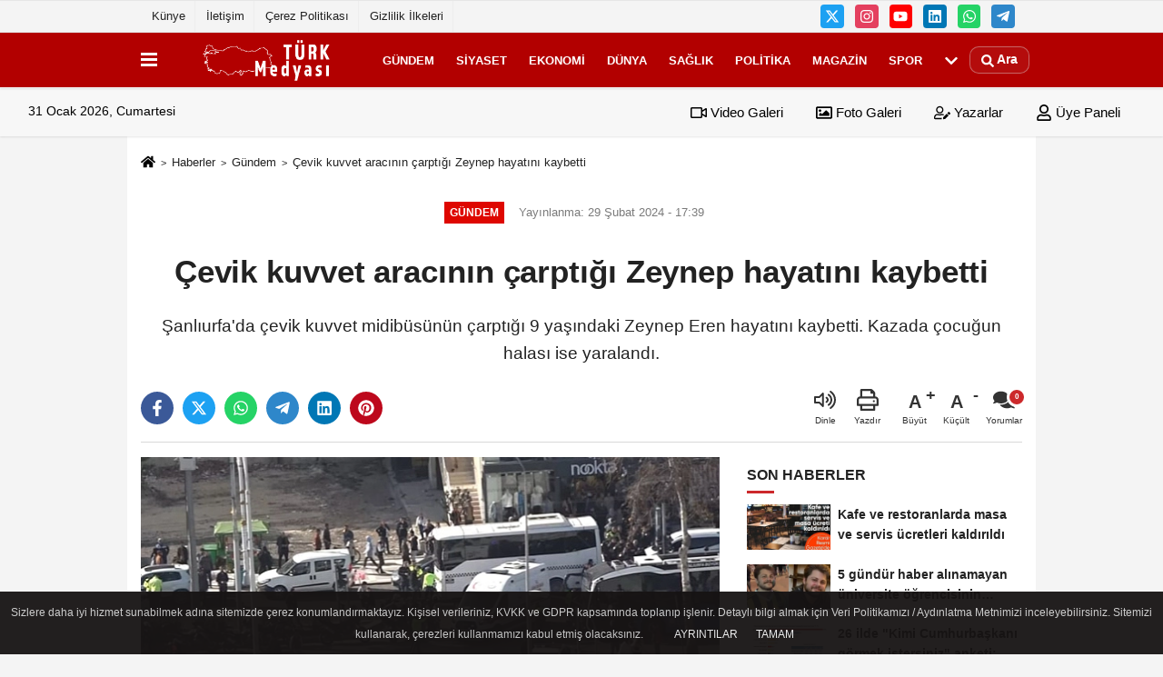

--- FILE ---
content_type: text/html; charset=UTF-8
request_url: https://www.turkmedyasi.tv/cevik-kuvvet-aracinin-carptigi-zeynep-hayatini-kaybetti/776/
body_size: 11255
content:
 <!DOCTYPE html> <html lang="tr-TR"><head> <meta name="format-detection" content="telephone=no"/> <meta id="meta-viewport" name="viewport" content="width=1200"> <meta charset="utf-8"> <title>Çevik kuvvet aracının çarptığı Zeynep hayatını kaybetti - Gündem - Türk Medyası TV</title> <meta name="title" content="Çevik kuvvet aracının çarptığı Zeynep hayatını kaybetti - Gündem - Türk Medyası TV"> <meta name="description" content="Şanlıurfa&#39;da çevik kuvvet midibüsünün çarptığı 9 yaşındaki Zeynep Eren hayatını kaybetti. Kazada çocuğun halası ise yaralandı.
"> <meta name="datePublished" content="2024-02-29T17:39:53+03:00"> <meta name="dateModified" content="2024-02-29T17:39:53+03:00"> <meta name="articleSection" content="news"> <link rel="canonical" href="https://www.turkmedyasi.tv/cevik-kuvvet-aracinin-carptigi-zeynep-hayatini-kaybetti/776/" /> <link rel="manifest" href="https://www.turkmedyasi.tv/manifest.json"> <meta name="robots" content="max-image-preview:large" /> <meta name="robots" content="max-snippet:160"> <link rel="image_src" type="image/jpeg" href="https://www.turkmedyasi.tv/images/haberler/2024/02/cevik-kuvvet-aracinin-carptigi-zeynep-hayatini-kaybetti-8280_1.jpg"/> <meta http-equiv="content-language" content="tr"/> <meta name="content-language" content="tr"><meta name="apple-mobile-web-app-status-bar-style" content="#ebe7e6"><meta name="msapplication-navbutton-color" content="#ebe7e6"> <meta name="theme-color" content="#ebe7e6"/> <link rel="shortcut icon" type="image/x-icon" href="https://www.turkmedyasi.tv/favicon_1.ico"> <link rel="apple-touch-icon" href="https://www.turkmedyasi.tv/favicon_1.ico"> <meta property="og:site_name" content="https://www.turkmedyasi.tv" /> <meta property="og:type" content="article" /> <meta property="og:title" content="Çevik kuvvet aracının çarptığı Zeynep hayatını kaybetti" /> <meta property="og:url" content="https://www.turkmedyasi.tv/cevik-kuvvet-aracinin-carptigi-zeynep-hayatini-kaybetti/776/" /> <meta property="og:description" content="Şanlıurfa&#39;da çevik kuvvet midibüsünün çarptığı 9 yaşındaki Zeynep Eren hayatını kaybetti. Kazada çocuğun halası ise yaralandı.
"/> <meta property="og:image" content="https://www.turkmedyasi.tv/images/haberler/2024/02/cevik-kuvvet-aracinin-carptigi-zeynep-hayatini-kaybetti-8280_1.jpg" /> <meta property="og:locale" content="tr_TR" /> <meta property="og:image:width" content="641" /> <meta property="og:image:height" content="380" /> <meta property="og:image:alt" content="Çevik kuvvet aracının çarptığı Zeynep hayatını kaybetti" /> <meta name="twitter:card" content="summary_large_image" /> <meta name="twitter:url" content="https://www.turkmedyasi.tv/cevik-kuvvet-aracinin-carptigi-zeynep-hayatini-kaybetti/776/" /> <meta name="twitter:title" content="Çevik kuvvet aracının çarptığı Zeynep hayatını kaybetti" /> <meta name="twitter:description" content="Şanlıurfa&#39;da çevik kuvvet midibüsünün çarptığı 9 yaşındaki Zeynep Eren hayatını kaybetti. Kazada çocuğun halası ise yaralandı.
" /> <meta name="twitter:image:src" content="https://www.turkmedyasi.tv/images/haberler/2024/02/cevik-kuvvet-aracinin-carptigi-zeynep-hayatini-kaybetti-8280_1.jpg" /> <meta name="twitter:domain" content="https://www.turkmedyasi.tv" /> <link rel="alternate" type="application/rss+xml" title="Çevik kuvvet aracının çarptığı Zeynep hayatını kaybetti" href="https://www.turkmedyasi.tv/rss_gundem-haberleri_8.xml"/> <script type="text/javascript"> var facebookApp = ''; var facebookAppVersion = 'v10.0'; var twitter_username = ''; var reklamtime = "10000"; var domainname = "https://www.turkmedyasi.tv"; var splashcookie = null; var splashtime = null;	var _TOKEN = "65bf6de334f0412bceba136af7817a7a"; </script><link rel="preload" as="style" href="https://www.turkmedyasi.tv/template/prime/assets/css/app.php?v=2023040418391720230404183821" /><link rel="stylesheet" type="text/css" media='all' href="https://www.turkmedyasi.tv/template/prime/assets/css/app.php?v=2023040418391720230404183821"/> <link rel="preload" as="script" href="https://www.turkmedyasi.tv/template/prime/assets/js/app.js?v=2023040418391720230404183821" /><script src="https://www.turkmedyasi.tv/template/prime/assets/js/app.js?v=2023040418391720230404183821"></script> <script src="https://www.turkmedyasi.tv/template/prime/assets/js/sticky.sidebar.js?v=2023040418391720230404183821"></script> <script src="https://www.turkmedyasi.tv/template/prime/assets/js/libs/swiper/swiper.js?v=2023040418391720230404183821" defer></script> <script src="https://www.turkmedyasi.tv/template/prime/assets/js/print.min.js?v=2023040418391720230404183821" defer></script> <script src="https://www.turkmedyasi.tv/reg-sw.js?v=2023040418391720230404183821" defer></script> <script data-schema="organization" type="application/ld+json"> { "@context": "https://schema.org", "@type": "Organization", "name": "Türk Medyası TV", "url": "https://www.turkmedyasi.tv", "logo": { "@type": "ImageObject",	"url": "https://www.turkmedyasi.tv/images/genel/15-Turk-Medyası_Calışma-Yuzeyi-1-kopya-14.png",	"width": 360, "height": 90}, "sameAs": [ "", "https://www.facebook.com", "https://www.twitter.com/twitter", "https://www.instagram.com", "https://www.Linkedin.com/", "https://www.xing.com", "" ] } </script> <script type="application/ld+json"> { "@context": "https://schema.org", "@type": "BreadcrumbList",	"@id": "https://www.turkmedyasi.tv/cevik-kuvvet-aracinin-carptigi-zeynep-hayatini-kaybetti/776/#breadcrumb", "itemListElement": [{ "@type": "ListItem", "position": 1, "item": { "@id": "https://www.turkmedyasi.tv", "name": "Ana Sayfa" } }, { "@type": "ListItem", "position": 2, "item": {"@id": "https://www.turkmedyasi.tv/gundem-haberleri/","name": "Gündem" } }, { "@type": "ListItem", "position": 3, "item": { "@id": "https://www.turkmedyasi.tv/cevik-kuvvet-aracinin-carptigi-zeynep-hayatini-kaybetti/776/", "name": "Çevik kuvvet aracının çarptığı Zeynep hayatını kaybetti" } }] } </script> <script type="application/ld+json">{ "@context": "https://schema.org", "@type": "NewsArticle",	"inLanguage":"tr-TR", "mainEntityOfPage": { "@type": "WebPage", "@id": "https://www.turkmedyasi.tv/cevik-kuvvet-aracinin-carptigi-zeynep-hayatini-kaybetti/776/" }, "headline": "Çevik kuvvet aracının çarptığı Zeynep hayatını kaybetti", "name": "Çevik kuvvet aracının çarptığı Zeynep hayatını kaybetti", "articleBody": "Şanlıurfa&#39;da Çevik Kuvvet Şube Müdürlüğü&#39;ne ait midibüs, yolun karşısına geçmeye çalışan Zeynep Eren (9) ile halası Tuğba Eren&#39;e (31) çarptı. Kazada Zeynep Eren yaşamını yitirdi, halası ise yaralandı.
YOLUN KARŞISINA GEÇERKEN ÇARPTI 
Kaza, öğle saatlerinde Atatürk Bulvarı&#39;nda meydana geldi. İl Emniyet Müdürlüğü Çevik Kuvvet Şube Müdürlüğü&#39;nde görevli polisleri taşıyan 63 E 6323 plakalı midibüs, yolun karşısına geçmeye çalışan Zeynep Eren ile halası Tuğra Eren&#39;e çarptı. Kazada, hala ile yeğeni yaralandı.
İhbar üzerine kaza yerine sağlık ekipleri sevk edildi. İlk müdahalesi kaza yerinde yapılan yaralılar, ambulansla hastaneye kaldırıldı. Tedaviye alınan yaralılardan Zeynep Eren doktorların tüm çabasına karşın kurtarılamadı. Kazayla ilgili soruşturma başlatıldı.
", "articleSection": "Gündem",	"wordCount": 98,	"image": [{	"@type": "ImageObject",	"url": "https://www.turkmedyasi.tv/images/haberler/2024/02/cevik-kuvvet-aracinin-carptigi-zeynep-hayatini-kaybetti-8280_1.jpg",	"height": 380,	"width": 641 }], "datePublished": "2024-02-29T17:39:53+03:00", "dateModified": "2024-02-29T17:39:53+03:00", "genre": "news",	"isFamilyFriendly":"True",	"publishingPrinciples":"https://www.turkmedyasi.tv/gizlilik-ilkesi.html",	"thumbnailUrl": "https://www.turkmedyasi.tv/images/haberler/2024/02/cevik-kuvvet-aracinin-carptigi-zeynep-hayatini-kaybetti-8280_1.jpg", "typicalAgeRange": "7-", "keywords": "",	"author": { "@type": "Person", "name": "Editör",	"url": "https://www.turkmedyasi.tv/editor/editor" }, "publisher": { "@type": "Organization", "name": "Türk Medyası TV", "logo": { "@type": "ImageObject", "url": "https://www.turkmedyasi.tv/images/genel/15-Turk-Medyası_Calışma-Yuzeyi-1-kopya-14.png", "width": 360, "height": 90 } }, "description": "Şanlıurfa&#39;da çevik kuvvet midibüsünün çarptığı 9 yaşındaki Zeynep Eren hayatını kaybetti. Kazada çocuğun halası ise yaralandı.
"
} </script></head><body class=""> <div class="container position-relative"><div class="sabit-reklam fixed-reklam"></div><div class="sabit-reklam sag-sabit fixed-reklam"></div></div> <div class="container-fluid d-md-block d-none header-border"><div class="container d-md-block d-none"><div class="row"><div class="col-md-7"><ul class="nav text-12 float-left"> <li><a class="nav-link-top" href="https://www.turkmedyasi.tv/kunye.html" title="Künye" >Künye</a></li><li><a class="nav-link-top" href="https://www.turkmedyasi.tv/iletisim.html" title="İletişim" >İletişim</a></li><li><a class="nav-link-top" href="https://www.turkmedyasi.tv/cerez-politikasi.html" title="Çerez Politikası" >Çerez Politikası</a></li><li><a class="nav-link-top" href="https://www.turkmedyasi.tv/gizlilik-ilkeleri.html" title="Gizlilik İlkeleri" >Gizlilik İlkeleri</a></li> </ul></div><div class="col-md-5"><div class="my-1 float-right"> <a href="https://www.twitter.com/twitter" title="https://www.twitter.com/twitter" target="_blank" rel="noopener" class="bg-twitter btn btn-icon-top rounded mr-2"><svg width="16" height="16" class="svg-wh"> <use xlink:href="https://www.turkmedyasi.tv/template/prime/assets/img/spritesvg.svg#twitterx" /> </svg> </a> <a href="https://www.instagram.com" title="https://www.instagram.com" target="_blank" rel="noopener" class="bg-instagram btn btn-icon-top rounded mr-2"><svg width="16" height="16" class="svg-wh"> <use xlink:href="https://www.turkmedyasi.tv/template/prime/assets/img/spritesvg.svg#instagram" /> </svg> </a> <a href="https://www.facebook.com" title="https://www.facebook.com" target="_blank" rel="noopener" class="bg-youtube btn btn-icon-top rounded mr-2"><svg width="16" height="16" class="svg-wh"> <use xlink:href="https://www.turkmedyasi.tv/template/prime/assets/img/spritesvg.svg#youtube" /> </svg> </a> <a href="https://www.Linkedin.com/" title="https://www.Linkedin.com/" target="_blank" rel="noopener" class="bg-linkedin btn btn-icon-top rounded mr-2"><svg width="16" height="16" class="svg-wh"> <use xlink:href="https://www.turkmedyasi.tv/template/prime/assets/img/spritesvg.svg#linkedin" /> </svg> </a> <a href="https://api.whatsapp.com/send?phone=905414259020" target="_blank" rel="noopener" class="bg-whatsapp btn btn-icon-top rounded mr-2" title="05414259020"><svg width="16" height="16" class="svg-wh"> <use xlink:href="https://www.turkmedyasi.tv/template/prime/assets/img/spritesvg.svg#whatsapp" /> </svg> </a> <a href="https://www.telegram.com" target="_blank" rel="noopener" class="bg-telegram btn btn-icon-top rounded mr-2" title="https://www.telegram.com"><svg width="16" height="16" class="svg-wh"> <use xlink:href="https://www.turkmedyasi.tv/template/prime/assets/img/spritesvg.svg#telegram" /> </svg> </a> </div></div> </div> </div></div> <div class="header-border"></div> <nav class="d-print-none navbar navbar-expand-lg bg-white align-items-center header box-shadow-menu"> <div class="container"><div class="menu" data-toggle="modal" data-target="#menu-aside" data-toggle-class="modal-open-aside"> <span class="menu-item"></span> <span class="menu-item"></span> <span class="menu-item"></span> </div> <a class="navbar-brand logo align-items-center" href="https://www.turkmedyasi.tv" title="Türk Medyası TV"><picture> <source data-srcset="https://www.turkmedyasi.tv/images/genel/15-Turk-Medyası_Calışma-Yuzeyi-1-kopya-14.png?v=2023040418391720230404183821" type="image/webp" class="img-fluid logoh"> <source data-srcset="https://www.turkmedyasi.tv/images/genel/15-Turk-Medyası_Calışma-Yuzeyi-1-kopya-14.png?v=2023040418391720230404183821" type="image/jpeg" class="img-fluid logoh"> <img src="https://www.turkmedyasi.tv/images/genel/15-Turk-Medyası_Calışma-Yuzeyi-1-kopya-14.png?v=2023040418391720230404183821" alt="Anasayfa" class="img-fluid logoh" width="100%" height="100%"></picture></a> <ul class="navbar-nav mr-auto font-weight-bolder nav-active-border bottom b-primary d-none d-md-flex"> <li class="nav-item text-uppercase"><a class="nav-link text-uppercase" href="https://www.turkmedyasi.tv/gundem-haberleri/" title="Gündem" >Gündem</a></li><li class="nav-item text-uppercase"><a class="nav-link text-uppercase" href="https://www.turkmedyasi.tv/siyaset-haberleri/" title="Siyaset" >Siyaset</a></li><li class="nav-item text-uppercase"><a class="nav-link text-uppercase" href="https://www.turkmedyasi.tv/ekonomi/" title="Ekonomi" >Ekonomi</a></li><li class="nav-item text-uppercase"><a class="nav-link text-uppercase" href="https://www.turkmedyasi.tv/dunya/" title="Dünya" >Dünya</a></li><li class="nav-item text-uppercase"><a class="nav-link text-uppercase" href="https://www.turkmedyasi.tv/saglik/" title="Sağlık" >Sağlık</a></li><li class="nav-item text-uppercase"><a class="nav-link text-uppercase" href="https://www.turkmedyasi.tv/politika/" title="Politika" >Politika</a></li><li class="nav-item text-uppercase"><a class="nav-link text-uppercase" href="https://www.turkmedyasi.tv/magazin/" title="Magazin" >Magazin</a></li><li class="nav-item text-uppercase"><a class="nav-link text-uppercase" href="https://www.turkmedyasi.tv/spor/" title="Spor" >Spor</a></li> <li class="nav-item dropdown dropdown-hover"> <a title="tümü" href="#" class="nav-link text-uppercase"><svg width="16" height="16" class="svg-bl text-16"><use xlink:href="https://www.turkmedyasi.tv/template/prime/assets/img/sprite.svg#chevron-down"></use></svg></a> <div class="dropdown-menu px-2 py-2"> <a class="d-block p-1 text-nowrap nav-link" href="https://www.turkmedyasi.tv/kultur-sanat/" title="Kültür-Sanat">Kültür-Sanat</a> <a class="d-block p-1 text-nowrap nav-link" href="https://www.turkmedyasi.tv/bilim-ve-teknoloji/" title="Bilim ve Teknoloji">Bilim ve Teknoloji</a> <a class="d-block p-1 text-nowrap nav-link" href="https://www.turkmedyasi.tv/egitim/" title="Eğitim">Eğitim</a> <a class="d-block p-1 text-nowrap nav-link" href="https://www.turkmedyasi.tv/yerel/" title="Yerel">Yerel</a> <a class="d-block p-1 text-nowrap nav-link" href="https://www.turkmedyasi.tv/asayis/" title="Asayiş">Asayiş</a> <a class="d-block p-1 text-nowrap nav-link" href="https://www.turkmedyasi.tv/genel/" title="Genel">Genel</a> <a class="d-block p-1 text-nowrap nav-link" href="https://www.turkmedyasi.tv/cevre/" title="Çevre">Çevre</a> </div> </li> </ul> <ul class="navbar-nav ml-auto align-items-center font-weight-bolder"> <li class="nav-item"><a href="javascript:;" data-toggle="modal" data-target="#search-box" class="search-button nav-link py-1" title="Arama"><svg class="svg-bl" width="14" height="18"> <use xlink:href="https://www.turkmedyasi.tv/template/prime/assets/img/spritesvg.svg#search" /> </svg> <span> Ara</span></a></li> </ul> </div></nav></header><div class="container-fluid d-md-block sondakika-bg d-print-none"> <div class="row py-s px-3"> <div class="col-md-5"> <span id="bugun">Bugün <script> function tarihsaat() { var b = new Date, g = b.getSeconds(), d = b.getMinutes(), a = b.getHours(), c = b.getDay(), h = b.getDate(), k = b.getMonth(), b = b.getFullYear(); 10 > a && (a = "0" + a); 10 > g && (g = "0" + g); 10 > d && (d = "0" + d); document.getElementById("bugun").innerHTML = h + " " + "Ocak Şubat Mart Nisan Mayıs Haziran Temmuz Ağustos Eylül Ekim Kasım Aralık".split(" ")[k] + " " + b + ", " + "Pazar Pazartesi Salı Çarşamba Perşembe Cuma Cumartesi".split(" ")[c] + " "; setTimeout("tarihsaat()", 1E3) } function CC_noErrors() { return !0 } window.onerror = CC_noErrors; function bookmarksite(b, g) { document.all ? window.external.AddFavorite(g, b) : window.sidebar && window.sidebar.addPanel(b, g, "") } tarihsaat();</script></span> </div> <div class="col-md-7 d-none d-md-block"> <div class="text-right text-16"><a href="https://www.turkmedyasi.tv/video-galeri/" class="px-3" title="Video Galeri" ><svg class="svg-whss" width="18" height="18"> <use xlink:href="https://www.turkmedyasi.tv/template/prime/assets/img/sprite.svg#video" /> </svg> Video Galeri</a> <a href="https://www.turkmedyasi.tv/foto-galeri/" class="px-3" title="Foto Galeri" ><svg class="svg-whss" width="18" height="18"> <use xlink:href="https://www.turkmedyasi.tv/template/prime/assets/img/sprite.svg#image" /> </svg> Foto Galeri</a> <a href="https://www.turkmedyasi.tv/kose-yazarlari/" class="px-3" title="Köşe Yazarları" ><svg class="svg-whss" width="18" height="18"> <use xlink:href="https://www.turkmedyasi.tv/template/prime/assets/img/sprite.svg#user-edit" /> </svg> Yazarlar</a> <a class="px-3" href="https://www.turkmedyasi.tv/kullanici-girisi/" ><svg class="svg-whss" width="18" height="18"> <use xlink:href="https://www.turkmedyasi.tv/template/prime/assets/img/sprite.svg#user" /> </svg> Üye Paneli</a> </div> </div> </div></div> <div class="fixed-share bg-white box-shadow is-hidden align-items-center d-flex post-tools px-3"> <span class="bg-facebook post-share share-link" onClick="ShareOnFacebook('https://www.turkmedyasi.tv/cevik-kuvvet-aracinin-carptigi-zeynep-hayatini-kaybetti/776/');return false;" title="facebook"><svg width="18" height="18" class="svg-wh"><use xlink:href="https://www.turkmedyasi.tv/template/prime/assets/img/sprite.svg?v=1#facebook-f"></use></svg> </span> <span class="bg-twitter post-share share-link" onClick="ShareOnTwitter('https://www.turkmedyasi.tv/cevik-kuvvet-aracinin-carptigi-zeynep-hayatini-kaybetti/776/', 'tr', '', 'Çevik kuvvet aracının çarptığı Zeynep hayatını kaybetti')" title="twitter"><svg width="18" height="18" class="svg-wh"><use xlink:href="https://www.turkmedyasi.tv/template/prime/assets/img/sprite.svg?v=1#twitterx"></use></svg></span> <a rel="noopener" class="bg-whatsapp post-share share-link" href="https://api.whatsapp.com/send?text=Çevik kuvvet aracının çarptığı Zeynep hayatını kaybetti https://www.turkmedyasi.tv/cevik-kuvvet-aracinin-carptigi-zeynep-hayatini-kaybetti/776/" title="whatsapp"><svg width="18" height="18" class="svg-wh"><use xlink:href="https://www.turkmedyasi.tv/template/prime/assets/img/sprite.svg?v=1#whatsapp"></use></svg></a> <a target="_blank" rel="noopener" class="bg-telegram post-share share-link" href="https://t.me/share/url?url=https://www.turkmedyasi.tv/cevik-kuvvet-aracinin-carptigi-zeynep-hayatini-kaybetti/776/&text=Çevik kuvvet aracının çarptığı Zeynep hayatını kaybetti" title="telegram"><svg width="18" height="18" class="svg-wh"><use xlink:href="https://www.turkmedyasi.tv/template/prime/assets/img/sprite.svg?v=1#telegram"></use></svg></a> <a target="_blank" rel="noopener" class="bg-linkedin post-share share-link" href="https://www.linkedin.com/shareArticle?url=https://www.turkmedyasi.tv/cevik-kuvvet-aracinin-carptigi-zeynep-hayatini-kaybetti/776/" title="linkedin"><svg width="18" height="18" class="svg-wh"><use xlink:href="https://www.turkmedyasi.tv/template/prime/assets/img/sprite.svg?v=1#linkedin"></use></svg></a> <a target="_blank" rel="noopener" class="bg-pinterest post-share share-link" href="https://pinterest.com/pin/create/button/?url=https://www.turkmedyasi.tv/cevik-kuvvet-aracinin-carptigi-zeynep-hayatini-kaybetti/776/&media=https://www.turkmedyasi.tv/images/haberler/2024/02/cevik-kuvvet-aracinin-carptigi-zeynep-hayatini-kaybetti-8280_1.jpg&description=Çevik kuvvet aracının çarptığı Zeynep hayatını kaybetti" title="pinterest"><svg width="18" height="18" class="svg-wh"><use xlink:href="https://www.turkmedyasi.tv/template/prime/assets/img/sprite.svg?v=1#pinterest"></use></svg></a> <div class="ml-auto d-flex align-items-center"> <a href="javascript:;" class="font-buyut text-muted text-center font-button plus mr-2"> <span>A</span> <div class="text-10 font-weight-normal">Büyüt</div> </a> <a href="javascript:;" class="font-kucult text-muted text-center font-button mr-2"> <span>A</span> <div class="text-10 font-weight-normal">Küçült</div> </a> <a href="javascript:;" class="text-muted text-center position-relative scroll-go" data-scroll="yorumlar-776" data-count="0"> <svg class="svg-gr" width="24" height="24"><use xlink:href="https://www.turkmedyasi.tv/template/prime/assets/img/sprite.svg?v=1#comments" /></svg> <div class="text-10">Yorumlar</div> </a> </div> </div> <div class="print-body" id="print-776"> <div class="container py-1 bg-white"> <nav aria-label="breadcrumb"> <ol class="breadcrumb justify-content-left"> <li class="breadcrumb-item"><a href="https://www.turkmedyasi.tv" title="Ana Sayfa"><svg class="svg-br-2" width="16" height="16"><use xlink:href="https://www.turkmedyasi.tv/template/prime/assets/img/sprite.svg?v=1#home" /></svg></a></li> <li class="breadcrumb-item"><a href="https://www.turkmedyasi.tv/arsiv/" title="Arşiv">Haberler</a></li> <li class="breadcrumb-item"><a href="https://www.turkmedyasi.tv/gundem-haberleri/" title="Gündem">Gündem</a></li> <li class="breadcrumb-item active d-md-block d-none" aria-current="page"><a href="https://www.turkmedyasi.tv/cevik-kuvvet-aracinin-carptigi-zeynep-hayatini-kaybetti/776/" title="Çevik kuvvet aracının çarptığı Zeynep hayatını kaybetti">Çevik kuvvet aracının çarptığı Zeynep hayatını kaybetti</a></li> </ol> </nav> <div id="haberler"> <div class="haber-kapsa print-body" id="print-776"> <div class="news-start"> <article id="haber-776"> <div class="text-md-center" > <div class="text-muted text-sm py-2 d-md-flex align-items-center justify-content-center"> <div class="badge badge-lg text-uppercase bg-primary mr-3 my-2 " style="background:#de0700 !important;"> Gündem </div> <div class="d-md-block text-12 text-fade"><svg class="svg-gr-2 d-none" width="14" height="14"><use xlink:href="https://www.turkmedyasi.tv/template/prime/assets/img/sprite.svg?v=1#clock"></use></svg> Yayınlanma: 29 Şubat 2024 - 17:39 </div> <div class="text-12 ml-md-3 text-fade"> </div> </div> <h1 class="text-36 post-title my-2 py-2 font-weight-bold"> Çevik kuvvet aracının çarptığı Zeynep hayatını kaybetti </h1> <h2 class="text-2222 mb-0 my-2 py-2 font-weight-normal">Şanlıurfa'da çevik kuvvet midibüsünün çarptığı 9 yaşındaki Zeynep Eren hayatını kaybetti. Kazada çocuğun halası ise yaralandı.</h2> <div class="text-muted text-sm py-2 d-md-none align-items-center d-flex text-nowrap"> <div class="badge badge-lg text-uppercase bg-primary mr-3"> Gündem </div> <div class="text-12"> 29 Şubat 2024 - 17:39 </div> <div class="ml-3 d-none d-md-block text-12"> </div> </div> <div class="fix-socials_btm d-flex d-md-none"> <div class="post-tools"> <a rel="noopener" class="post-share share-link" href="https://www.turkmedyasi.tv" title="Ana Sayfa"><svg width="18" height="18" class="svg-wh"><use xlink:href="https://www.turkmedyasi.tv/template/prime/assets/img/sprite.svg?v=1#home"></use></svg></a> <span class="bg-facebook post-share share-link" onClick="ShareOnFacebook('https://www.turkmedyasi.tv/cevik-kuvvet-aracinin-carptigi-zeynep-hayatini-kaybetti/776/');return false;" title="facebook"><svg width="18" height="18" class="svg-wh"><use xlink:href="https://www.turkmedyasi.tv/template/prime/assets/img/sprite.svg?v=1#facebook-f"></use></svg> </span> <span class="bg-twitter post-share share-link" onClick="ShareOnTwitter('https://www.turkmedyasi.tv/cevik-kuvvet-aracinin-carptigi-zeynep-hayatini-kaybetti/776/', 'tr', '', 'Çevik kuvvet aracının çarptığı Zeynep hayatını kaybetti')" title="twitter"><svg width="18" height="18" class="svg-wh"><use xlink:href="https://www.turkmedyasi.tv/template/prime/assets/img/sprite.svg?v=1#twitterx"></use></svg> </span> <a target="_blank" rel="noopener" class="bg-whatsapp post-share share-link" href="https://api.whatsapp.com/send?text=Çevik kuvvet aracının çarptığı Zeynep hayatını kaybetti https://www.turkmedyasi.tv/cevik-kuvvet-aracinin-carptigi-zeynep-hayatini-kaybetti/776/" title="whatsapp"><svg width="18" height="18" class="svg-wh"><use xlink:href="https://www.turkmedyasi.tv/template/prime/assets/img/sprite.svg?v=1#whatsapp"></use></svg></a> <a target="_blank" rel="noopener" class="bg-telegram post-share share-link" href="https://t.me/share/url?url=https://www.turkmedyasi.tv/cevik-kuvvet-aracinin-carptigi-zeynep-hayatini-kaybetti/776/&text=Çevik kuvvet aracının çarptığı Zeynep hayatını kaybetti" title="telegram"><svg width="18" height="18" class="svg-wh"><use xlink:href="https://www.turkmedyasi.tv/template/prime/assets/img/sprite.svg?v=1#telegram"></use></svg></a> <a target="_blank" rel="noopener" class="bg-linkedin post-share share-link" href="https://www.linkedin.com/shareArticle?url=https://www.turkmedyasi.tv/cevik-kuvvet-aracinin-carptigi-zeynep-hayatini-kaybetti/776/" title="linkedin"><svg width="18" height="18" class="svg-wh"><use xlink:href="https://www.turkmedyasi.tv/template/prime/assets/img/sprite.svg?v=1#linkedin"></use></svg></a> <a target="_blank" rel="noopener" class="bg-pinterest post-share share-link" href="https://pinterest.com/pin/create/button/?url=https://www.turkmedyasi.tv/cevik-kuvvet-aracinin-carptigi-zeynep-hayatini-kaybetti/776/&media=https://www.turkmedyasi.tv/images/haberler/2024/02/cevik-kuvvet-aracinin-carptigi-zeynep-hayatini-kaybetti-8280_1.jpg&description=Çevik kuvvet aracının çarptığı Zeynep hayatını kaybetti" title="pinterest"><svg width="18" height="18" class="svg-wh"><use xlink:href="https://www.turkmedyasi.tv/template/prime/assets/img/sprite.svg?v=1#pinterest"></use></svg></a> <div class="ml-5 ml-auto d-flex align-items-center"> <a href="javascript:;" class="text-muted text-center position-relative scroll-go d-md-inline-block " data-scroll="yorumlar-776" data-count="0"> <svg class="svg-gr" width="24" height="24"><use xlink:href="https://www.turkmedyasi.tv/template/prime/assets/img/sprite.svg?v=1#comments" /></svg> <div class="text-10">Yorumlar</div> </a> </div> </div></div> <div class="post-tools my-3 d-flex d-print-none flex-scroll flex-wrap"> <span class="bg-facebook post-share share-link" onClick="ShareOnFacebook('https://www.turkmedyasi.tv/cevik-kuvvet-aracinin-carptigi-zeynep-hayatini-kaybetti/776/');return false;" title="facebook"><svg width="18" height="18" class="svg-wh"><use xlink:href="https://www.turkmedyasi.tv/template/prime/assets/img/sprite.svg?v=1#facebook-f"></use></svg> </span> <span class="bg-twitter post-share share-link" onClick="ShareOnTwitter('https://www.turkmedyasi.tv/cevik-kuvvet-aracinin-carptigi-zeynep-hayatini-kaybetti/776/', 'tr', '', 'Çevik kuvvet aracının çarptığı Zeynep hayatını kaybetti')" title="twitter"><svg width="18" height="18" class="svg-wh"><use xlink:href="https://www.turkmedyasi.tv/template/prime/assets/img/sprite.svg?v=1#twitterx"></use></svg> </span> <a target="_blank" rel="noopener" class="bg-whatsapp post-share share-link" href="https://api.whatsapp.com/send?text=Çevik kuvvet aracının çarptığı Zeynep hayatını kaybetti https://www.turkmedyasi.tv/cevik-kuvvet-aracinin-carptigi-zeynep-hayatini-kaybetti/776/" title="whatsapp"><svg width="18" height="18" class="svg-wh"><use xlink:href="https://www.turkmedyasi.tv/template/prime/assets/img/sprite.svg?v=1#whatsapp"></use></svg></a> <a target="_blank" rel="noopener" class="bg-telegram post-share share-link" href="https://t.me/share/url?url=https://www.turkmedyasi.tv/cevik-kuvvet-aracinin-carptigi-zeynep-hayatini-kaybetti/776/&text=Çevik kuvvet aracının çarptığı Zeynep hayatını kaybetti" title="telegram"><svg width="18" height="18" class="svg-wh"><use xlink:href="https://www.turkmedyasi.tv/template/prime/assets/img/sprite.svg?v=1#telegram"></use></svg></a> <a target="_blank" rel="noopener" class="bg-linkedin post-share share-link" href="https://www.linkedin.com/shareArticle?url=https://www.turkmedyasi.tv/cevik-kuvvet-aracinin-carptigi-zeynep-hayatini-kaybetti/776/" title="linkedin"><svg width="18" height="18" class="svg-wh"><use xlink:href="https://www.turkmedyasi.tv/template/prime/assets/img/sprite.svg?v=1#linkedin"></use></svg></a> <a target="_blank" rel="noopener" class="bg-pinterest post-share share-link" href="https://pinterest.com/pin/create/button/?url=https://www.turkmedyasi.tv/cevik-kuvvet-aracinin-carptigi-zeynep-hayatini-kaybetti/776/&media=https://www.turkmedyasi.tv/images/haberler/2024/02/cevik-kuvvet-aracinin-carptigi-zeynep-hayatini-kaybetti-8280_1.jpg&description=Çevik kuvvet aracının çarptığı Zeynep hayatını kaybetti" title="pinterest"><svg width="18" height="18" class="svg-wh"><use xlink:href="https://www.turkmedyasi.tv/template/prime/assets/img/sprite.svg?v=1#pinterest"></use></svg></a> <div class="ml-5 ml-auto d-flex align-items-center"> <span onClick="responsiveVoice.speak($('#haber-776 .post-title').text() + '.' + $('#haber-776 .post-desc').text() + '.' + $('#haber-776 .post-body')[0].innerText, 'Turkish Female');" class="px-3 text-muted text-center mr-1"> <svg class="svg-gr" width="24" height="24"><use xlink:href="https://www.turkmedyasi.tv/template/prime/assets/img/sprite.svg?v=1#volume-up" /></svg> <div class="text-10">Dinle</div> </span> <a href="javascript:;" class="text-muted text-center mr-4 printer d-none d-md-inline-block" name="print776" id="776" title="Yazdır"> <svg class="svg-gr" width="24" height="24"><use xlink:href="https://www.turkmedyasi.tv/template/prime/assets/img/sprite.svg?v=1#print" /></svg> <div class="text-10">Yazdır</div> </a> <a href="javascript:;" class="font-buyut text-muted text-center font-button plus mr-2"> <span>A</span> <div class="text-10 font-weight-normal">Büyüt</div> </a> <a href="javascript:;" class="font-kucult text-muted text-center font-button mr-2"> <span>A</span> <div class="text-10 font-weight-normal">Küçült</div> </a> <a href="javascript:;" class="text-muted text-center position-relative scroll-go d-none d-md-inline-block " data-scroll="yorumlar-776" data-count="0"> <svg class="svg-gr" width="24" height="24"><use xlink:href="https://www.turkmedyasi.tv/template/prime/assets/img/sprite.svg?v=1#comments" /></svg> <div class="text-10">Yorumlar</div> </a> </div> </div> </div> <div class="border-bottom my-3"></div> <div class="row"> <div class="col-md-8"> <div class="lazy mb-4 responsive-image"> <a target="_blank" data-fancybox="image" href="https://www.turkmedyasi.tv/images/haberler/2024/02/cevik-kuvvet-aracinin-carptigi-zeynep-hayatini-kaybetti-8280.jpg" title="Çevik kuvvet aracının çarptığı Zeynep hayatını kaybetti"><picture> <source data-srcset="https://www.turkmedyasi.tv/images/haberler/2024/02/cevik-kuvvet-aracinin-carptigi-zeynep-hayatini-kaybetti-8280.webp" type="image/webp"> <source data-srcset="https://www.turkmedyasi.tv/images/haberler/2024/02/cevik-kuvvet-aracinin-carptigi-zeynep-hayatini-kaybetti-8280.jpg" type="image/jpeg"> <img src="https://www.turkmedyasi.tv/template/prime/assets/img/641x380.jpg?v=2023040418391720230404183821" data-src="https://www.turkmedyasi.tv/images/haberler/2024/02/cevik-kuvvet-aracinin-carptigi-zeynep-hayatini-kaybetti-8280.jpg" alt="Çevik kuvvet aracının çarptığı Zeynep hayatını kaybetti" class="img-fluid lazy" width="100%" height="100%"></picture></a> </div> <div class="post-body my-3"> <div class="detay" property="articleBody">
Şanlıurfa'da Çevik Kuvvet Şube Müdürlüğü’ne ait midibüs, yolun karşısına geçmeye çalışan Zeynep Eren (9) ile halası Tuğba Eren'e (31) çarptı. Kazada Zeynep Eren yaşamını yitirdi, halası ise yaralandı.</p><strong>YOLUN KARŞISINA GEÇERKEN ÇARPTI </strong></p>Kaza, öğle saatlerinde Atatürk Bulvarı’nda meydana geldi. İl Emniyet Müdürlüğü Çevik Kuvvet Şube Müdürlüğü’nde görevli polisleri taşıyan 63 E 6323 plakalı midibüs, yolun karşısına geçmeye çalışan Zeynep Eren ile halası Tuğra Eren'e çarptı. Kazada, hala ile yeğeni yaralandı.</p><img data-id="99321" id="99321" src="https://sozcu01.sozcucdn.com/sozcu/production/uploads/images/2024/2/11114996418jpg-zrFwIb45g0y_bj_usx6BNA.jpg" /></p>İhbar üzerine kaza yerine sağlık ekipleri sevk edildi. İlk müdahalesi kaza yerinde yapılan yaralılar, ambulansla hastaneye kaldırıldı. Tedaviye alınan yaralılardan Zeynep Eren doktorların tüm çabasına karşın kurtarılamadı. Kazayla ilgili soruşturma başlatıldı.</p> </div> </div> <div class="clearfixy"></div><div class="emojiler py-3" data-id="776"></div><script> $(document).ready(function () {
$('.emojiler[data-id="'+776+'"]').load('https://www.turkmedyasi.tv/template/prime/include/emoji.php?postid=776&type=1');
});</script> <div class="my-3 py-1 d-print-none commenttab" id="yorumlar-776"> <div class="b-t"> <div class="nav-active-border b-primary top"> <ul class="nav font-weight-bold align-items-center" id="myTab" role="tablist"> <li class="nav-item" role="tab" aria-selected="false"> <a class="nav-link py-3 active" id="comments-tab-776" data-toggle="tab" href="#comments-776"><span class="d-md-block text-16">YORUMLAR</span></a> </li> </ul> </div> </div> <div class="tab-content"> <div class="tab-pane show active" id="comments-776"> <div class="my-3"> <div class="commentResult"></div> <form class="contact_form commentstyle" action="" onsubmit="return tumeva.commentSubmit(this)" name="yorum"> <div class="reply my-2" id="kim" style="display:none;"><strong> <span></span> </strong> adlı kullanıcıya cevap <a href="#" class="notlikeid reply-comment-cancel">x</a> </div> <div class="form-group"> <textarea onkeyup="textCounterJS(this.form.Yorum,this.form.remLensoz,1000);" id="yorum" type="text" minlength="10" name="Yorum" required="required" class="form-control pb-4" placeholder="Kanunlara aykırı, konuyla ilgisi olmayan, küfür içeren yorumlar onaylanmamaktadır.IP adresiniz kaydedilmektedir."></textarea> <label for="remLensoz"> <input autocomplete="off" class="commentbgr text-12 border-0 py-2 px-1" readonly id="remLensoz" name="remLensoz" type="text" maxlength="3" value="2000 karakter"/> </label> <script type="text/javascript"> function textCounterJS(field, cntfield, maxlimit) { if (field.value.length > maxlimit) field.value = field.value.substring(0, maxlimit); else cntfield.value = (maxlimit - field.value.length).toString().concat(' karakter'); } </script> </div> <div class="row"> <div class="col-md-6"> <div class="form-group"> <input autocomplete="off" type="text" maxlength="75" name="AdSoyad" class="form-control" id="adsoyad" required placeholder="Ad / Soyad"> </div> </div> </div> <input type="hidden" name="Baglanti" value="0" class="YorumId"/> <input type="hidden" name="Durum" value="YorumGonder"/> <input type="hidden" name="VeriId" value="776"/> <input type="hidden" name="Tip" value="1"/> <input type="hidden" name="show" value="20260131"/> <input type="hidden" name="token" value="65bf6de334f0412bceba136af7817a7a"> <button id="send" type="submit" class="text-14 btn btn-sm btn-primary px-4 font-weight-bold"> Gönder</button> </form> </div> <!-- yorumlar --> </div> </div></div> <div class="heading d-print-none py-3">İlginizi Çekebilir</div><div class="row row-sm list-grouped d-print-none"> <div class="col-md-6"> <div class="list-item block"> <a href="https://www.turkmedyasi.tv/kafe-ve-restoranlarda-masa-ve-servis-ucretleri-kaldirildi/2170/" title="Kafe ve restoranlarda masa ve servis ücretleri kaldırıldı"><picture> <source data-srcset="https://www.turkmedyasi.tv/images/haberler/2026/01/kafe-ve-restoranlarda-masa-ve-servis-ucretleri-kaldirildi-5638-t.webp" type="image/webp" class="img-fluid"> <source data-srcset="https://www.turkmedyasi.tv/images/haberler/2026/01/kafe-ve-restoranlarda-masa-ve-servis-ucretleri-kaldirildi-5638-t.jpg" type="image/jpeg" class="img-fluid"> <img src="https://www.turkmedyasi.tv/template/prime/assets/img/313x170.jpg?v=2023040418391720230404183821" data-src="https://www.turkmedyasi.tv/images/haberler/2026/01/kafe-ve-restoranlarda-masa-ve-servis-ucretleri-kaldirildi-5638-t.jpg" alt="Kafe ve restoranlarda masa ve servis ücretleri kaldırıldı" class="img-fluid lazy maxh3" width="384" height="208"></picture></a> <div class="list-content"> <div class="list-body h-2x"><a href="https://www.turkmedyasi.tv/kafe-ve-restoranlarda-masa-ve-servis-ucretleri-kaldirildi/2170/" title="Kafe ve restoranlarda masa ve servis ücretleri kaldırıldı" class="list-title mt-1">Kafe ve restoranlarda masa ve servis ücretleri kaldırıldı</a> </div> </div> </div> </div> <div class="col-md-6"> <div class="list-item block"> <a href="https://www.turkmedyasi.tv/5-gundur-haber-alinamayan-universite-ogrencisinin-denize-atladigi-ortaya-cikti/2169/" title="5 gündür haber alınamayan üniversite öğrencisinin denize atladığı ortaya çıktı"><picture> <source data-srcset="https://www.turkmedyasi.tv/images/haberler/2026/01/5-gundur-haber-alinamayan-universite-ogrencisinin-denize-atladigi-ortaya-cikti-3079-t.webp" type="image/webp" class="img-fluid"> <source data-srcset="https://www.turkmedyasi.tv/images/haberler/2026/01/5-gundur-haber-alinamayan-universite-ogrencisinin-denize-atladigi-ortaya-cikti-3079-t.jpg" type="image/jpeg" class="img-fluid"> <img src="https://www.turkmedyasi.tv/template/prime/assets/img/313x170.jpg?v=2023040418391720230404183821" data-src="https://www.turkmedyasi.tv/images/haberler/2026/01/5-gundur-haber-alinamayan-universite-ogrencisinin-denize-atladigi-ortaya-cikti-3079-t.jpg" alt="5 gündür haber alınamayan üniversite öğrencisinin denize atladığı ortaya çıktı" class="img-fluid lazy maxh3" width="384" height="208"></picture></a> <div class="list-content"> <div class="list-body h-2x"><a href="https://www.turkmedyasi.tv/5-gundur-haber-alinamayan-universite-ogrencisinin-denize-atladigi-ortaya-cikti/2169/" title="5 gündür haber alınamayan üniversite öğrencisinin denize atladığı ortaya çıktı" class="list-title mt-1">5 gündür haber alınamayan üniversite öğrencisinin denize atladığı ortaya çıktı</a> </div> </div> </div> </div> <div class="col-md-6"> <div class="list-item block"> <a href="https://www.turkmedyasi.tv/akp-li-vekille-koc-un-projesine-dava-acilacak/2167/" title="AKP'li vekille Koç'un projesine dava açılacak"><picture> <source data-srcset="https://www.turkmedyasi.tv/images/haberler/2026/01/akp-li-vekille-koc-un-projesine-dava-acilacak-749-t.webp" type="image/webp" class="img-fluid"> <source data-srcset="https://www.turkmedyasi.tv/images/haberler/2026/01/akp-li-vekille-koc-un-projesine-dava-acilacak-749-t.jpg" type="image/jpeg" class="img-fluid"> <img src="https://www.turkmedyasi.tv/template/prime/assets/img/313x170.jpg?v=2023040418391720230404183821" data-src="https://www.turkmedyasi.tv/images/haberler/2026/01/akp-li-vekille-koc-un-projesine-dava-acilacak-749-t.jpg" alt="AKP'li vekille Koç'un projesine dava açılacak" class="img-fluid lazy maxh3" width="384" height="208"></picture></a> <div class="list-content"> <div class="list-body h-2x"><a href="https://www.turkmedyasi.tv/akp-li-vekille-koc-un-projesine-dava-acilacak/2167/" title="AKP'li vekille Koç'un projesine dava açılacak" class="list-title mt-1">AKP'li vekille Koç'un projesine dava açılacak</a> </div> </div> </div> </div> <div class="col-md-6"> <div class="list-item block"> <a href="https://www.turkmedyasi.tv/selahattin-demirtas-in-avukatina-hapis-cezasi-verildi/2166/" title="Selahattin Demirtaş'ın avukatına hapis cezası verildi"><picture> <source data-srcset="https://www.turkmedyasi.tv/images/haberler/2026/01/selahattin-demirtas-in-avukatina-hapis-cezasi-verildi-8514-t.webp" type="image/webp" class="img-fluid"> <source data-srcset="https://www.turkmedyasi.tv/images/haberler/2026/01/selahattin-demirtas-in-avukatina-hapis-cezasi-verildi-8514-t.jpg" type="image/jpeg" class="img-fluid"> <img src="https://www.turkmedyasi.tv/template/prime/assets/img/313x170.jpg?v=2023040418391720230404183821" data-src="https://www.turkmedyasi.tv/images/haberler/2026/01/selahattin-demirtas-in-avukatina-hapis-cezasi-verildi-8514-t.jpg" alt="Selahattin Demirtaş'ın avukatına hapis cezası verildi" class="img-fluid lazy maxh3" width="384" height="208"></picture></a> <div class="list-content"> <div class="list-body h-2x"><a href="https://www.turkmedyasi.tv/selahattin-demirtas-in-avukatina-hapis-cezasi-verildi/2166/" title="Selahattin Demirtaş'ın avukatına hapis cezası verildi" class="list-title mt-1">Selahattin Demirtaş'ın avukatına hapis cezası verildi</a> </div> </div> </div> </div> </div></div> <div class="col-md-4 d-print-none sidebar776"><div class="heading my-2">Son Haberler</div> <div class="list-grid"> <a href="https://www.turkmedyasi.tv/kafe-ve-restoranlarda-masa-ve-servis-ucretleri-kaldirildi/2170/" title="Kafe ve restoranlarda masa ve servis ücretleri kaldırıldı" class="list-item mb-0 py-2"> <picture> <source data-srcset="https://www.turkmedyasi.tv/images/haberler/2026/01/kafe-ve-restoranlarda-masa-ve-servis-ucretleri-kaldirildi-5638-t.webp" type="image/webp"> <source data-srcset="https://www.turkmedyasi.tv/images/haberler/2026/01/kafe-ve-restoranlarda-masa-ve-servis-ucretleri-kaldirildi-5638-t.jpg" type="image/jpeg"> <img src="https://www.turkmedyasi.tv/template/prime/assets/img/92x50-l.jpg?v=2023040418391720230404183821" data-src="https://www.turkmedyasi.tv/images/haberler/2026/01/kafe-ve-restoranlarda-masa-ve-servis-ucretleri-kaldirildi-5638-t.jpg" alt="Kafe ve restoranlarda masa ve servis ücretleri kaldırıldı" class="img-fluid lazy w-92 mh-50px" width="92" height="50"></picture> <div class="list-content py-0 ml-2"> <div class="list-body h-2x"> <div class="list-title h-2x text-topnews text-15 lineblockh"> Kafe ve restoranlarda masa ve servis ücretleri kaldırıldı </div> </div> </div> </a> <a href="https://www.turkmedyasi.tv/5-gundur-haber-alinamayan-universite-ogrencisinin-denize-atladigi-ortaya-cikti/2169/" title="5 gündür haber alınamayan üniversite öğrencisinin denize atladığı ortaya çıktı" class="list-item mb-0 py-2"> <picture> <source data-srcset="https://www.turkmedyasi.tv/images/haberler/2026/01/5-gundur-haber-alinamayan-universite-ogrencisinin-denize-atladigi-ortaya-cikti-3079-t.webp" type="image/webp"> <source data-srcset="https://www.turkmedyasi.tv/images/haberler/2026/01/5-gundur-haber-alinamayan-universite-ogrencisinin-denize-atladigi-ortaya-cikti-3079-t.jpg" type="image/jpeg"> <img src="https://www.turkmedyasi.tv/template/prime/assets/img/92x50-l.jpg?v=2023040418391720230404183821" data-src="https://www.turkmedyasi.tv/images/haberler/2026/01/5-gundur-haber-alinamayan-universite-ogrencisinin-denize-atladigi-ortaya-cikti-3079-t.jpg" alt="5 gündür haber alınamayan üniversite öğrencisinin denize atladığı ortaya çıktı" class="img-fluid lazy w-92 mh-50px" width="92" height="50"></picture> <div class="list-content py-0 ml-2"> <div class="list-body h-2x"> <div class="list-title h-2x text-topnews text-15 lineblockh"> 5 gündür haber alınamayan üniversite öğrencisinin denize atladığı... </div> </div> </div> </a> <a href="https://www.turkmedyasi.tv/26-ilde-kimi-cumhurbaskani-gormek-istersiniz-anketi-cok-buyuk-surpriz-cikti/2168/" title="26 ilde Kimi Cumhurbaşkanı görmek istersiniz anketi: Çok büyük sürpriz çıktı!" class="list-item mb-0 py-2"> <picture> <source data-srcset="https://www.turkmedyasi.tv/images/haberler/2026/01/26-ilde-kimi-cumhurbaskani-gormek-istersiniz-anketi-cok-buyuk-surpriz-cikti-6511-t.webp" type="image/webp"> <source data-srcset="https://www.turkmedyasi.tv/images/haberler/2026/01/26-ilde-kimi-cumhurbaskani-gormek-istersiniz-anketi-cok-buyuk-surpriz-cikti-6511-t.jpg" type="image/jpeg"> <img src="https://www.turkmedyasi.tv/template/prime/assets/img/92x50-l.jpg?v=2023040418391720230404183821" data-src="https://www.turkmedyasi.tv/images/haberler/2026/01/26-ilde-kimi-cumhurbaskani-gormek-istersiniz-anketi-cok-buyuk-surpriz-cikti-6511-t.jpg" alt="26 ilde "Kimi Cumhurbaşkanı görmek istersiniz" anketi: Çok büyük sürpriz çıktı!" class="img-fluid lazy w-92 mh-50px" width="92" height="50"></picture> <div class="list-content py-0 ml-2"> <div class="list-body h-2x"> <div class="list-title h-2x text-topnews text-15 lineblockh"> 26 ilde "Kimi Cumhurbaşkanı görmek istersiniz" anketi: Çok büyük... </div> </div> </div> </a> <a href="https://www.turkmedyasi.tv/akp-li-vekille-koc-un-projesine-dava-acilacak/2167/" title="AKP'li vekille Koç'un projesine dava açılacak" class="list-item mb-0 py-2"> <picture> <source data-srcset="https://www.turkmedyasi.tv/images/haberler/2026/01/akp-li-vekille-koc-un-projesine-dava-acilacak-749-t.webp" type="image/webp"> <source data-srcset="https://www.turkmedyasi.tv/images/haberler/2026/01/akp-li-vekille-koc-un-projesine-dava-acilacak-749-t.jpg" type="image/jpeg"> <img src="https://www.turkmedyasi.tv/template/prime/assets/img/92x50-l.jpg?v=2023040418391720230404183821" data-src="https://www.turkmedyasi.tv/images/haberler/2026/01/akp-li-vekille-koc-un-projesine-dava-acilacak-749-t.jpg" alt="AKP'li vekille Koç'un projesine dava açılacak" class="img-fluid lazy w-92 mh-50px" width="92" height="50"></picture> <div class="list-content py-0 ml-2"> <div class="list-body h-2x"> <div class="list-title h-2x text-topnews text-15 lineblockh"> AKP'li vekille Koç'un projesine dava açılacak </div> </div> </div> </a> <a href="https://www.turkmedyasi.tv/selahattin-demirtas-in-avukatina-hapis-cezasi-verildi/2166/" title="Selahattin Demirtaş'ın avukatına hapis cezası verildi" class="list-item mb-0 py-2"> <picture> <source data-srcset="https://www.turkmedyasi.tv/images/haberler/2026/01/selahattin-demirtas-in-avukatina-hapis-cezasi-verildi-8514-t.webp" type="image/webp"> <source data-srcset="https://www.turkmedyasi.tv/images/haberler/2026/01/selahattin-demirtas-in-avukatina-hapis-cezasi-verildi-8514-t.jpg" type="image/jpeg"> <img src="https://www.turkmedyasi.tv/template/prime/assets/img/92x50-l.jpg?v=2023040418391720230404183821" data-src="https://www.turkmedyasi.tv/images/haberler/2026/01/selahattin-demirtas-in-avukatina-hapis-cezasi-verildi-8514-t.jpg" alt="Selahattin Demirtaş'ın avukatına hapis cezası verildi" class="img-fluid lazy w-92 mh-50px" width="92" height="50"></picture> <div class="list-content py-0 ml-2"> <div class="list-body h-2x"> <div class="list-title h-2x text-topnews text-15 lineblockh"> Selahattin Demirtaş'ın avukatına hapis cezası verildi </div> </div> </div> </a> </div> </div> </div> <div style="display:none;"> <div id="news-nextprev" class="group" style="display: block;"> <div id="prevNewsUrl" class="leftNewsDetailArrow" data-url="https://www.turkmedyasi.tv/bddk-karari-riskli-yapilarda-konut-kredisi-siniri-kalkti/775/"> <a href="https://www.turkmedyasi.tv/bddk-karari-riskli-yapilarda-konut-kredisi-siniri-kalkti/775/" class="leftArrow prev"> <div class="leftTextImgWrap" style="display: none; opacity: 1;"> <div class="lText nwstle">BDDK kararı: Riskli yapılarda konut kredisi sınırı kalktı</div> </div> </a> </div> <div id="nextNewsUrl" class="rightNewsDetailArrow" data-url="https://www.turkmedyasi.tv/bddk-karari-riskli-yapilarda-konut-kredisi-siniri-kalkti/775/"> <a href="https://www.turkmedyasi.tv/bddk-karari-riskli-yapilarda-konut-kredisi-siniri-kalkti/775/" class="rightArrow next"> <div class="rightTextImgWrap" style="display: none; opacity: 1;"> <div class="rText nwstle">BDDK kararı: Riskli yapılarda konut kredisi sınırı kalktı</div> </div> </a> <a href="https://www.turkmedyasi.tv/bddk-karari-riskli-yapilarda-konut-kredisi-siniri-kalkti/775/" id="sonrakiHaber"></a> </div> </div> <script> $(document).ready(function () { $('.sidebar776').theiaStickySidebar({ additionalMarginTop: 70, additionalMarginBottom: 20 });}); </script> </div></article> </div> </div> </div> <div class="page-load-status"> <div class="loader-ellips infinite-scroll-request"> <span class="loader-ellips__dot"></span> <span class="loader-ellips__dot"></span> <span class="loader-ellips__dot"></span> <span class="loader-ellips__dot"></span> </div> <p class="infinite-scroll-last"></p> <p class="infinite-scroll-error"></p></div> </div> </div> </div> <div class="modal" id="search-box" data-backdrop="true" aria-hidden="true"> <div class="modal-dialog modal-lg modal-dialog-centered"> <div class="modal-content bg-transparent"> <div class="modal-body p-0"> <a href="javascript:;" data-dismiss="modal" title="Kapat" class="float-right ml-3 d-flex text-white mb-3 font-weight-bold"><svg class="svg-wh fa-4x" width="18" height="18"> <use xlink:href="https://www.turkmedyasi.tv/template/prime/assets/img/spritesvg.svg#times" /> </svg></a> <form role="search" action="https://www.turkmedyasi.tv/template/prime/search.php" method="post"> <input id="arama-input" required minlength="3" autocomplete="off" type="text" name="q" placeholder="Lütfen aramak istediğiniz kelimeyi yazınız." class="form-control py-3 px-4 border-0"> <input type="hidden" name="type" value="1" > <input type="hidden" name="token" value="1068bf36b23705d0a5605b75e45aa923"></form> <div class="text-white mt-3 mx-3"></div> </div> </div> </div></div> <div class="modal fade" id="menu-aside" data-backdrop="true" aria-hidden="true"> <div class="modal-dialog modal-left w-xxl mobilmenuheader"> <div class="d-flex flex-column h-100"> <div class="navbar px-md-5 px-3 py-3 d-flex"> <a href="javascript:;" data-dismiss="modal" class="ml-auto"> <svg class="svg-w fa-3x" width="18" height="18"> <use xlink:href="https://www.turkmedyasi.tv/template/prime/assets/img/spritesvg.svg#times" /> </svg> </a> </div> <div class="px-md-5 px-3 py-2 scrollable hover flex"> <div class="nav flex-column"> <div class="nav-item"> <a class="nav-link pl-0 py-2" href="https://www.turkmedyasi.tv" title="Ana Sayfa">Ana Sayfa</a></div> <div class="nav-item"><a class="nav-link pl-0 py-2" href="https://www.turkmedyasi.tv/gundem-haberleri/" title="Gündem" >Gündem</a></div><div class="nav-item"><a class="nav-link pl-0 py-2" href="https://www.turkmedyasi.tv/siyaset-haberleri/" title="Siyaset" >Siyaset</a></div><div class="nav-item"><a class="nav-link pl-0 py-2" href="https://www.turkmedyasi.tv/ekonomi/" title="Ekonomi" >Ekonomi</a></div><div class="nav-item"><a class="nav-link pl-0 py-2" href="https://www.turkmedyasi.tv/dunya/" title="Dünya" >Dünya</a></div><div class="nav-item"><a class="nav-link pl-0 py-2" href="https://www.turkmedyasi.tv/saglik/" title="Sağlık" >Sağlık</a></div><div class="nav-item"><a class="nav-link pl-0 py-2" href="https://www.turkmedyasi.tv/politika/" title="Politika" >Politika</a></div><div class="nav-item"><a class="nav-link pl-0 py-2" href="https://www.turkmedyasi.tv/magazin/" title="Magazin" >Magazin</a></div><div class="nav-item"><a class="nav-link pl-0 py-2" href="https://www.turkmedyasi.tv/spor/" title="Spor" >Spor</a></div><div class="nav-item"><a class="nav-link pl-0 py-2" href="https://www.turkmedyasi.tv/kultur-sanat/" title="Kültür-Sanat" >Kültür-Sanat</a></div><div class="nav-item"><a class="nav-link pl-0 py-2" href="https://www.turkmedyasi.tv/bilim-ve-teknoloji/" title="Bilim ve Teknoloji" >Bilim ve Teknoloji</a></div><div class="nav-item"><a class="nav-link pl-0 py-2" href="https://www.turkmedyasi.tv/egitim/" title="Eğitim" >Eğitim</a></div><div class="nav-item"><a class="nav-link pl-0 py-2" href="https://www.turkmedyasi.tv/yerel/" title="Yerel" >Yerel</a></div><div class="nav-item"><a class="nav-link pl-0 py-2" href="https://www.turkmedyasi.tv/asayis/" title="Asayiş" >Asayiş</a></div><div class="nav-item"><a class="nav-link pl-0 py-2" href="https://www.turkmedyasi.tv/genel/" title="Genel" >Genel</a></div><div class="nav-item"><a class="nav-link pl-0 py-2" href="https://www.turkmedyasi.tv/cevre/" title="Çevre" >Çevre</a></div> <div class="nav-item"><a class="nav-link pl-0 py-2" href="https://www.turkmedyasi.tv/kose-yazarlari/" title="Köşe Yazarları">Köşe Yazarları</a></div> <div class="nav-item"> <a class="nav-link pl-0 py-2" href="https://www.turkmedyasi.tv/foto-galeri/" title=" Foto Galeri">Foto Galeri</a> </div> <div class="nav-item"> <a class="nav-link pl-0 py-2" href="https://www.turkmedyasi.tv/video-galeri/" title="Video Galeri">Video Galeri</a> </div> <div class="nav-item"><a class="nav-link pl-0 py-2" href="https://www.turkmedyasi.tv/biyografiler/" title="Biyografiler">Biyografiler</a></div> <div class="nav-item"><a class="nav-link pl-0 py-2" href="https://www.turkmedyasi.tv/kullanici-girisi/" >Üye Paneli</a></div> <div class="nav-item"><a class="nav-link pl-0 py-2" href="https://www.turkmedyasi.tv/gunun-haberleri/" title="Günün Haberleri">Günün Haberleri</a></div> <div class="nav-item"><a class="nav-link pl-0 py-2" href="https://www.turkmedyasi.tv/arsiv/" title="Arşiv"> Arşiv</a></div> <div class="nav-item"><a class="nav-link pl-0 py-2" href="https://www.turkmedyasi.tv/gazete-arsivi/" title="Gazete Arşivi">Gazete Arşivi</a></div> <div class="nav-item"><a class="nav-link pl-0 py-2" href="https://www.turkmedyasi.tv/hava-durumu/" title="Hava Durumu">Hava Durumu</a> </div> <div class="nav-item"> <a class="nav-link pl-0 py-2" href="https://www.turkmedyasi.tv/gazete-mansetleri/" title="Gazete Manşetleri">Gazete Manşetleri</a> </div> <div class="nav-item"> <a class="nav-link pl-0 py-2" href="https://www.turkmedyasi.tv/nobetci-eczaneler/" title="Nöbetci Eczaneler">Nöbetci Eczaneler</a> </div> <div class="nav-item"> <a class="nav-link pl-0 py-2" href="https://www.turkmedyasi.tv/namaz-vakitleri/" title="Namaz Vakitleri">Namaz Vakitleri</a> </div> </div> </div> </div> </div></div><footer class="d-print-none"><div class="py-4 bg-white footer"> <div class="container py-1 text-13"> <div class="row"> <div class="col-md-4"> <ul class="list-unstyled l-h-2x text-13 nav"> <li class="col-6 col-md-6 mtf-1"><a href="https://www.turkmedyasi.tv/dunya/" title="Dünya">Dünya</a></li> <li class="col-6 col-md-6 mtf-1"><a href="https://www.turkmedyasi.tv/ekonomi/" title="Ekonomi">Ekonomi</a></li> <li class="col-6 col-md-6 mtf-1"><a href="https://www.turkmedyasi.tv/gundem-haberleri/" title="Gündem">Gündem</a></li> <li class="col-6 col-md-6 mtf-1"><a href="https://www.turkmedyasi.tv/kultur-sanat/" title="Kültür-Sanat">Kültür-Sanat</a></li> <li class="col-6 col-md-6 mtf-1"><a href="https://www.turkmedyasi.tv/magazin/" title="Magazin">Magazin</a></li> <li class="col-6 col-md-6 mtf-1"><a href="https://www.turkmedyasi.tv/saglik/" title="Sağlık">Sağlık</a></li> <li class="col-6 col-md-6 mtf-1"><a href="https://www.turkmedyasi.tv/siyaset-haberleri/" title="Siyaset">Siyaset</a></li> <li class="col-6 col-md-6 mtf-1"><a href="https://www.turkmedyasi.tv/spor/" title="Spor">Spor</a></li> </ul> </div> <div class="col-md-8"> <div class="row"> <div class="col-4 col-md-3"> <ul class="list-unstyled l-h-2x text-13"> <li class="mtf-1"><a href="https://www.turkmedyasi.tv/foto-galeri/" title=" Foto Galeri">Foto Galeri</a></li> <li class="mtf-1"><a href="https://www.turkmedyasi.tv/video-galeri/" title="Video Galeri">Video Galeri</a></li> <li class="mtf-1"><a href="https://www.turkmedyasi.tv/kose-yazarlari/" title="Köşe Yazarları">Köşe Yazarları</a></li> <li class="mtf-1"><a href="https://www.turkmedyasi.tv/biyografiler/" title="Biyografiler">Biyografiler</a></li> </ul> </div> <div class="col-6 col-md-3"> <ul class="list-unstyled l-h-2x text-13"> <li class="mtf-1"><a href="https://www.turkmedyasi.tv/kullanici-girisi/" >Üye Paneli</a></li> <li class="mtf-1"><a href="https://www.turkmedyasi.tv/gunun-haberleri/" title="Günün Haberleri">Günün Haberleri</a></li> <li class="mtf-1"><a href="https://www.turkmedyasi.tv/arsiv/" title="Arşiv"> Arşiv</a></li> <li class="mtf-1"><a href="https://www.turkmedyasi.tv/gazete-arsivi/" title="Gazete Arşivi">Gazete Arşivi</a></li> </ul> </div> <div class="col-6 col-md-3"> <ul class="list-unstyled l-h-2x text-13"> <li class="mtf-1"> <a href="https://www.turkmedyasi.tv/hava-durumu/" title=" Hava Durumu"> Hava Durumu</a> </li> <li class="mtf-1"> <a href="https://www.turkmedyasi.tv/gazete-mansetleri/" title="Gazete Manşetleri">Gazete Manşetleri</a> </li> <li class="mtf-1"> <a href="https://www.turkmedyasi.tv/nobetci-eczaneler/" title="Nöbetci Eczaneler">Nöbetci Eczaneler</a> </li> <li class="mtf-1"> <a href="https://www.turkmedyasi.tv/namaz-vakitleri/" title="Namaz Vakitleri">Namaz Vakitleri</a> </li> </ul> </div> <div class="col-6 col-md-3"> </div> <div class="col-md-12 py-2"> <a href="https://www.twitter.com/twitter" title="https://www.twitter.com/twitter" target="_blank" rel="noopener" class="bg-twitter btn btn-icon rounded mr-2"><svg width="18" height="18" class="svg-wh"> <use xlink:href="https://www.turkmedyasi.tv/template/prime/assets/img/spritesvg.svg#twitterx" /> </svg> </a> <a href="https://www.instagram.com" title="https://www.instagram.com" target="_blank" rel="noopener" class="bg-instagram btn btn-icon rounded mr-2"><svg width="18" height="18" class="svg-wh"> <use xlink:href="https://www.turkmedyasi.tv/template/prime/assets/img/spritesvg.svg#instagram" /> </svg> </a> <a href="https://www.facebook.com" title="https://www.facebook.com" target="_blank" rel="noopener" class="bg-youtube btn btn-icon rounded mr-2"><svg width="18" height="18" class="svg-wh"> <use xlink:href="https://www.turkmedyasi.tv/template/prime/assets/img/spritesvg.svg#youtube" /> </svg> </a> <a href="https://www.Linkedin.com/" title="https://www.Linkedin.com/" target="_blank" rel="noopener" class="bg-linkedin btn btn-icon rounded mr-2"><svg width="18" height="18" class="svg-wh"> <use xlink:href="https://www.turkmedyasi.tv/template/prime/assets/img/spritesvg.svg#linkedin" /> </svg> </a> <a href="https://api.whatsapp.com/send?phone=905414259020" target="_blank" rel="noopener" class="bg-whatsapp btn btn-icon rounded mr-2" title="05414259020"><svg width="18" height="18" class="svg-wh"> <use xlink:href="https://www.turkmedyasi.tv/template/prime/assets/img/spritesvg.svg#whatsapp" /> </svg> </a> <a href="https://www.telegram.com" target="_blank" rel="noopener" class="bg-telegram btn btn-icon rounded mr-2" title="https://www.telegram.com"><svg width="18" height="18" class="svg-wh"> <use xlink:href="https://www.turkmedyasi.tv/template/prime/assets/img/spritesvg.svg#telegram" /> </svg> </a> </div> </div> <div class="col-4 col-md-4"> </div> </div> </div> </div> <hr> <div class="container"> <div class="row"> <div class="col-md-12"> <ul class="nav mb-1 justify-content-center text-13"> <li><a class="nav-link pl-0" href="https://www.turkmedyasi.tv/rss.html" title="RSS" target="_blank" rel="noopener">Rss</a></li> <li><a class="nav-link pl-0" href="https://www.turkmedyasi.tv/sitene-ekle.html" title="Sitene Ekle" target="_blank" rel="noopener">Sitene Ekle</a></li> <li><a class="nav-link pl-0" href="https://www.turkmedyasi.tv/kunye.html" title="Künye" >Künye</a></li><li><a class="nav-link pl-0" href="https://www.turkmedyasi.tv/iletisim.html" title="İletişim" >İletişim</a></li><li><a class="nav-link pl-0" href="https://www.turkmedyasi.tv/cerez-politikasi.html" title="Çerez Politikası" >Çerez Politikası</a></li><li><a class="nav-link pl-0" href="https://www.turkmedyasi.tv/gizlilik-ilkeleri.html" title="Gizlilik İlkeleri" >Gizlilik İlkeleri</a></li> </ul> <div class="text-12"><p class="text-center">Sitemizde bulunan yazı , video, fotoğraf ve haberlerin her hakkı saklıdır.<br>İzinsiz veya kaynak gösterilemeden kullanılamaz.</p></div> <p class="text-center text-12"><a href="https://www.tumeva.com" class="nav-link pl-0" title="https://www.tumeva.com" target="_blank" rel="noopener">Yazılım: Tumeva Bilişim</a></p> <a href="http://ajanspress.tv" target="_blank">ajanspress.tv</a> | <a href="http://halktvajansi.com" target="_blank">halktvajansi.com</a> | <a href="http://ajanspressturkiye.com" target="_blank">ajanspressturkiye.com</a> | <a href="http://onlinegazetehaber.com" target="_blank">onlinegazetehaber.com</a> | <a href="http://internetajansi.com" target="_blank">internetajansi.com</a> | <a href="http://skandalhaber.com.tr" target="_blank">skandalhaber.com.tr</a> | <a href="http://demokrasihatti.com" target="_blank">demokrasihatti.com</a> | <a href="http://medyavegercekler.com" target="_blank">medyavegercekler.com</a> | <a href="http://turkiyegundemi.tv" target="_blank">turkiyegundemi.tv</a> | <a href="http://cumhuriyetajansi.com" target="_blank">cumhuriyetajansi.com</a> | <a href="http://ajansturkmedyasi.com" target="_blank">ajansturkmedyasi.com</a> | <a href="http://halkinajansi.com" target="_blank">halkinajansi.com</a> | <a href="http://haberinsonduragi.com" target="_blank">haberinsonduragi.com</a> | <a href="http://sehrinpatronlari.kim" target="_blank">sehrinpatronlari.kim</a> </div> </div> </div></div> <script type="text/javascript" src="https://www.turkmedyasi.tv/template/prime/assets/js/jquery.cookie-alert.js?v=2023040418391720230404183821" defer="defer"></script> <script> document.addEventListener('DOMContentLoaded', function (event) { window.cookieChoices && cookieChoices.showCookieConsentBar && cookieChoices.showCookieConsentBar( (window.cookieOptions && cookieOptions.msg) || "Sizlere daha iyi hizmet sunabilmek adına sitemizde çerez konumlandırmaktayız. Kişisel verileriniz, KVKK ve GDPR kapsamında toplanıp işlenir. Detaylı bilgi almak için Veri Politikamızı / Aydınlatma Metnimizi inceleyebilirsiniz. Sitemizi kullanarak, çerezleri kullanmamızı kabul etmiş olacaksınız.", (window.cookieOptions && cookieOptions.close) || "Tamam", (window.cookieOptions && cookieOptions.learn) || "Ayrıntılar",
(window.cookieOptions && cookieOptions.link) || 'https://www.turkmedyasi.tv/cerez-politikasi.html'); }); </script> <a href="#" class="scrollup"><svg width="20" height="20" class="svg-wh"><use xlink:href="https://www.turkmedyasi.tv/template/prime/assets/img/spritesvg.svg#arrow-up"></use></svg></a> <script src="//code.responsivevoice.org/responsivevoice.js?key=I3EJu3e0"></script> <script>$('.mb20').on('load', function() { $(this).css('cssText', 'height: '+this.contentDocument.body.scrollHeight+'px !important'); }); $('.post-body img').not('#reklam img').each(function() {	$(this).addClass('lazy'); $(this).attr({ "data-src": $(this).attr('src') }) .removeAttr('src');
});</script> <script src="https://www.turkmedyasi.tv/template/prime/assets/js/infinite-scroll.pkgd.min.js?v=2023040418391720230404183821" defer></script> <script> var PRIME = {"settings": { "analytics": "" } }; $(document).ready(function () { $infinityContainer = $('#haberler').infiniteScroll({ path: function() { return $('.haber-kapsa').last().find('#sonrakiHaber').attr('href'); }, append: '.haber-kapsa', prefill: true, historyTitle: true, history: 'push',	status: '.page-load-status', });
if ($infinityContainer) { $infinityContainer.on('history.infiniteScroll', function(event, title, path) {
$(".scroll-go").click(function() { var e = $(this).attr("data-scroll"); $("html, body").animate({ scrollTop: $("#" + e).offset().top }, 1e3) }); $("article").addClass("my-3"); $(".news-start").addClass("border-bottom");	$('.mb20').on('load', function() { $(this).css('cssText', 'height: '+this.contentDocument.body.scrollHeight+'px !important'); }); gtag('config', PRIME.settings.analytics, { 'page_path': window.location.pathname }); }); }	}); //	// </script> <script> var tumeva = tumeva || {}; $(document).ready(function () { $(document).on('focus', '.yorumComment', function () { $(".commentox").css('display', 'block'); }); tumeva = $.extend(tumeva, { commentInit: function () { this.replyCommentInit(); }, replyCommentInit: function () { $(document).on('click', '.reply-comment', function (elem) { var $elem = $(this), $form = $('#comments-' + $elem.data('id')); $form.find('.reply').show(); $form.find('.reply strong').html($elem.data('name')); $form.find('input[name=Baglanti]').val($elem.data('comment-id')); elem.preventDefault(); }); $(document).on('click', '.reply-comment-cancel', function (elem) { var $elem = $(this); $elem.closest('form').find('.reply').hide(); $elem.closest('form').find('input[name=Baglanti]').val(0); elem.preventDefault(); }); }, commentSubmit: function (elem) { var $form = $(elem); if (tumeva.inputCommentCheck($form)) return false; tumeva.sendComment($form); return false; }, sendComment: function (form) { var resultDiv = form.find('.commentResult'); $.ajax({ type: "POST", url: "https://www.turkmedyasi.tv/template/prime/include/ajaxcomment.php", data: form.serialize(), success: function (response) {	$('.commentResult').html(response); form.each(function () { this.reset(); }); form.find('.reply').hide(); form.find('input[name=Baglanti]').val(0); }, error: function () { resultDiv.html("Sistemsel hata oluştu. Lütfen daha sonra tekrar deneyiniz"); } }); }, inputCommentCheck: function (form) { var error = false; form.find('.minput').each(function (index) { $(this).removeClass('requiredx').parent().find("span").remove(); if ($(this).val() == "") { $(this).addClass('requiredx'); $(this).parent().append('<span class="commentstyledanger">* Zorunlu alan</span>'); error = true; } }); return error; }, commentLike: function (id, url) { $.ajax({ type: 'POST', url: url, data: 'id=' + id, success: function (response) { $('span#like' + id).html(response); } }); return false; }, commentNotLike: function (id, url) { $.ajax({ type: 'POST', url: url, data: 'id=' + id, success: function (response) { $('span#notlike' + id).html(response); } }); return false; } }); tumeva.commentInit(); }); </script> <script defer src="https://static.cloudflareinsights.com/beacon.min.js/vcd15cbe7772f49c399c6a5babf22c1241717689176015" integrity="sha512-ZpsOmlRQV6y907TI0dKBHq9Md29nnaEIPlkf84rnaERnq6zvWvPUqr2ft8M1aS28oN72PdrCzSjY4U6VaAw1EQ==" data-cf-beacon='{"version":"2024.11.0","token":"2b623adb1d554d54a3774924ec92db02","r":1,"server_timing":{"name":{"cfCacheStatus":true,"cfEdge":true,"cfExtPri":true,"cfL4":true,"cfOrigin":true,"cfSpeedBrain":true},"location_startswith":null}}' crossorigin="anonymous"></script>
</body></html>

--- FILE ---
content_type: application/javascript
request_url: https://www.turkmedyasi.tv/template/prime/assets/js/app.js?v=2023040418391720230404183821
body_size: 56084
content:
!function(e,t){"use strict";"object"==typeof module&&"object"==typeof module.exports?module.exports=e.document?t(e,!0):function(e){if(!e.document)throw Error("jQuery requires a window with a document");return t(e)}:t(e)}("undefined"!=typeof window?window:this,function(e,t){"use strict";function n(e){return null!=e&&e===e.window}var i=[],r=Object.getPrototypeOf,o=i.slice,s=i.flat?function(e){return i.flat.call(e)}:function(e){return i.concat.apply([],e)},a=i.push,l=i.indexOf,c={},u=c.toString,f=c.hasOwnProperty,d=f.toString,h=d.call(Object),p={},g=function(e){return"function"==typeof e&&"number"!=typeof e.nodeType},m=e.document,v={type:!0,src:!0,nonce:!0,noModule:!0};function y(e,t,n){var i,r,o=(n=n||m).createElement("script");if(o.text=e,t)for(i in v)(r=t[i]||t.getAttribute&&t.getAttribute(i))&&o.setAttribute(i,r);n.head.appendChild(o).parentNode.removeChild(o)}function b(e){return null==e?e+"":"object"==typeof e||"function"==typeof e?c[u.call(e)]||"object":typeof e}var w="3.5.1",E=function(e,t){return new E.fn.init(e,t)};function T(e){var t=!!e&&"length"in e&&e.length,i=b(e);return!g(e)&&!n(e)&&("array"===i||0===t||"number"==typeof t&&0<t&&t-1 in e)}E.fn=E.prototype={jquery:w,constructor:E,length:0,toArray:function(){return o.call(this)},get:function(e){return null==e?o.call(this):e<0?this[e+this.length]:this[e]},pushStack:function(e){var t=E.merge(this.constructor(),e);return t.prevObject=this,t},each:function(e){return E.each(this,e)},map:function(e){return this.pushStack(E.map(this,function(t,n){return e.call(t,n,t)}))},slice:function(){return this.pushStack(o.apply(this,arguments))},first:function(){return this.eq(0)},last:function(){return this.eq(-1)},even:function(){return this.pushStack(E.grep(this,function(e,t){return(t+1)%2}))},odd:function(){return this.pushStack(E.grep(this,function(e,t){return t%2}))},eq:function(e){var t=this.length,n=+e+(e<0?t:0);return this.pushStack(0<=n&&n<t?[this[n]]:[])},end:function(){return this.prevObject||this.constructor()},push:a,sort:i.sort,splice:i.splice},E.extend=E.fn.extend=function(){var e,t,n,i,r,o,s=arguments[0]||{},a=1,l=arguments.length,c=!1;for("boolean"==typeof s&&(c=s,s=arguments[a]||{},a++),"object"==typeof s||g(s)||(s={}),a===l&&(s=this,a--);a<l;a++)if(null!=(e=arguments[a]))for(t in e)i=e[t],"__proto__"!==t&&s!==i&&(c&&i&&(E.isPlainObject(i)||(r=Array.isArray(i)))?(n=s[t],o=r&&!Array.isArray(n)?[]:r||E.isPlainObject(n)?n:{},r=!1,s[t]=E.extend(c,o,i)):void 0!==i&&(s[t]=i));return s},E.extend({expando:"jQuery"+(w+Math.random()).replace(/\D/g,""),isReady:!0,error:function(e){throw Error(e)},noop:function(){},isPlainObject:function(e){var t,n;return!(!e||"[object Object]"!==u.call(e)||(t=r(e))&&("function"!=typeof(n=f.call(t,"constructor")&&t.constructor)||d.call(n)!==h))},isEmptyObject:function(e){var t;for(t in e)return!1;return!0},globalEval:function(e,t,n){y(e,{nonce:t&&t.nonce},n)},each:function(e,t){var n,i=0;if(T(e))for(n=e.length;i<n&&!1!==t.call(e[i],i,e[i]);i++);else for(i in e)if(!1===t.call(e[i],i,e[i]))break;return e},makeArray:function(e,t){var n=t||[];return null!=e&&(T(Object(e))?E.merge(n,"string"==typeof e?[e]:e):a.call(n,e)),n},inArray:function(e,t,n){return null==t?-1:l.call(t,e,n)},merge:function(e,t){for(var n=+t.length,i=0,r=e.length;i<n;i++)e[r++]=t[i];return e.length=r,e},grep:function(e,t,n){for(var i=[],r=0,o=e.length,s=!n;r<o;r++)!t(e[r],r)!=s&&i.push(e[r]);return i},map:function(e,t,n){var i,r,o=0,a=[];if(T(e))for(i=e.length;o<i;o++)null!=(r=t(e[o],o,n))&&a.push(r);else for(o in e)null!=(r=t(e[o],o,n))&&a.push(r);return s(a)},guid:1,support:p}),"function"==typeof Symbol&&(E.fn[Symbol.iterator]=i[Symbol.iterator]),E.each("Boolean Number String Function Array Date RegExp Object Error Symbol".split(" "),function(e,t){c["[object "+t+"]"]=t.toLowerCase()});var _=function(e){function t(e,t){var n="0x"+e.slice(1)-65536;return t||(n<0?String.fromCharCode(65536+n):String.fromCharCode(n>>10|55296,1023&n|56320))}function n(){p()}var i,r,o,s,a,l,c,u,f,d,h,p,g,m,v,y,b,w,E,T="sizzle"+ +new Date,_=e.document,x=0,C=0,k=eu(),S=eu(),A=eu(),D=eu(),N=function(e,t){return e===t&&(h=!0),0},I={}.hasOwnProperty,L=[],O=L.pop,P=L.push,j=L.push,q=L.slice,H=function(e,t){for(var n=0,i=e.length;n<i;n++)if(e[n]===t)return n;return -1},B="checked|selected|async|autofocus|autoplay|controls|defer|disabled|hidden|ismap|loop|multiple|open|readonly|required|scoped",M="[\\x20\\t\\r\\n\\f]",R="(?:\\\\[\\da-fA-F]{1,6}"+M+"?|\\\\[^\\r\\n\\f]|[\\w-]|[^\0-\\x7f])+",z="\\["+M+"*("+R+")(?:"+M+"*([*^$|!~]?=)"+M+"*(?:'((?:\\\\.|[^\\\\'])*)'|\"((?:\\\\.|[^\\\\\"])*)\"|("+R+"))|)"+M+"*\\]",W=":("+R+")(?:\\((('((?:\\\\.|[^\\\\'])*)'|\"((?:\\\\.|[^\\\\\"])*)\")|((?:\\\\.|[^\\\\()[\\]]|"+z+")*)|.*)\\)|)",F=RegExp(M+"+","g"),V=RegExp("^"+M+"+|((?:^|[^\\\\])(?:\\\\.)*)"+M+"+$","g"),U=RegExp("^"+M+"*,"+M+"*"),G=RegExp("^"+M+"*([>+~]|"+M+")"+M+"*"),Q=RegExp(M+"|>"),X=RegExp(W),Y=RegExp("^"+R+"$"),K={ID:RegExp("^#("+R+")"),CLASS:RegExp("^\\.("+R+")"),TAG:RegExp("^("+R+"|[*])"),ATTR:RegExp("^"+z),PSEUDO:RegExp("^"+W),CHILD:RegExp("^:(only|first|last|nth|nth-last)-(child|of-type)(?:\\("+M+"*(even|odd|(([+-]|)(\\d*)n|)"+M+"*(?:([+-]|)"+M+"*(\\d+)|))"+M+"*\\)|)","i"),bool:RegExp("^(?:"+B+")$","i"),needsContext:RegExp("^"+M+"*[>+~]|:(even|odd|eq|gt|lt|nth|first|last)(?:\\("+M+"*((?:-\\d)?\\d*)"+M+"*\\)|)(?=[^-]|$)","i")},J=/HTML$/i,Z=/^(?:input|select|textarea|button)$/i,ee=/^h\d$/i,et=/^[^{]+\{\s*\[native \w/,en=/^(?:#([\w-]+)|(\w+)|\.([\w-]+))$/,ei=/[+~]/,er=RegExp("\\\\[\\da-fA-F]{1,6}"+M+"?|\\\\([^\\r\\n\\f])","g"),eo=/([\0-\x1f\x7f]|^-?\d)|^-$|[^\0-\x1f\x7f-\uFFFF\w-]/g,es=function(e,t){return t?"\0"===e?"�":e.slice(0,-1)+"\\"+e.charCodeAt(e.length-1).toString(16)+" ":"\\"+e},ea=eb(function(e){return!0===e.disabled&&"fieldset"===e.nodeName.toLowerCase()},{dir:"parentNode",next:"legend"});try{j.apply(L=q.call(_.childNodes),_.childNodes),L[_.childNodes.length].nodeType}catch(el){j={apply:L.length?function(e,t){P.apply(e,q.call(t))}:function(e,t){for(var n=e.length,i=0;e[n++]=t[i++];);e.length=n-1}}}function ec(e,t,n,i){var o,s,a,c,f,d,h,m=t&&t.ownerDocument,b=t?t.nodeType:9;if(n=n||[],"string"!=typeof e||!e||1!==b&&9!==b&&11!==b)return n;if(!i&&(p(t),t=t||g,v)){if(11!==b&&(f=en.exec(e))){if(o=f[1]){if(9===b){if(!(a=t.getElementById(o)))return n;if(a.id===o)return n.push(a),n}else if(m&&(a=m.getElementById(o))&&E(t,a)&&a.id===o)return n.push(a),n}else{if(f[2])return j.apply(n,t.getElementsByTagName(e)),n;if((o=f[3])&&r.getElementsByClassName&&t.getElementsByClassName)return j.apply(n,t.getElementsByClassName(o)),n}}if(r.qsa&&!D[e+" "]&&(!y||!y.test(e))&&(1!==b||"object"!==t.nodeName.toLowerCase())){if(h=e,m=t,1===b&&(Q.test(e)||G.test(e))){for((m=ei.test(e)&&ev(t.parentNode)||t)===t&&r.scope||((c=t.getAttribute("id"))?c=c.replace(eo,es):t.setAttribute("id",c=T)),s=(d=l(e)).length;s--;)d[s]=(c?"#"+c:":scope")+" "+e$(d[s]);h=d.join(",")}try{return j.apply(n,m.querySelectorAll(h)),n}catch(w){D(e,!0)}finally{c===T&&t.removeAttribute("id")}}}return u(e.replace(V,"$1"),t,n,i)}function eu(){var e=[];return function t(n,i){return e.push(n+" ")>o.cacheLength&&delete t[e.shift()],t[n+" "]=i}}function ef(e){return e[T]=!0,e}function ed(e){var t=g.createElement("fieldset");try{return!!e(t)}catch(n){return!1}finally{t.parentNode&&t.parentNode.removeChild(t),t=null}}function eh(e,t){for(var n=e.split("|"),i=n.length;i--;)o.attrHandle[n[i]]=t}function ep(e,t){var n=t&&e,i=n&&1===e.nodeType&&1===t.nodeType&&e.sourceIndex-t.sourceIndex;if(i)return i;if(n){for(;n=n.nextSibling;)if(n===t)return -1}return e?1:-1}function eg(e){return function(t){return"form"in t?t.parentNode&&!1===t.disabled?"label"in t?"label"in t.parentNode?t.parentNode.disabled===e:t.disabled===e:t.isDisabled===e||!e!==t.isDisabled&&ea(t)===e:t.disabled===e:"label"in t&&t.disabled===e}}function em(e){return ef(function(t){return t=+t,ef(function(n,i){for(var r,o=e([],n.length,t),s=o.length;s--;)n[r=o[s]]&&(n[r]=!(i[r]=n[r]))})})}function ev(e){return e&&void 0!==e.getElementsByTagName&&e}for(i in r=ec.support={},a=ec.isXML=function(e){var t=e.namespaceURI,n=(e.ownerDocument||e).documentElement;return!J.test(t||n&&n.nodeName||"HTML")},p=ec.setDocument=function(e){var i,s,l=e?e.ownerDocument||e:_;return l!=g&&9===l.nodeType&&l.documentElement&&(m=(g=l).documentElement,v=!a(g),_!=g&&(s=g.defaultView)&&s.top!==s&&(s.addEventListener?s.addEventListener("unload",n,!1):s.attachEvent&&s.attachEvent("onunload",n)),r.scope=ed(function(e){return m.appendChild(e).appendChild(g.createElement("div")),void 0!==e.querySelectorAll&&!e.querySelectorAll(":scope fieldset div").length}),r.attributes=ed(function(e){return e.className="i",!e.getAttribute("className")}),r.getElementsByTagName=ed(function(e){return e.appendChild(g.createComment("")),!e.getElementsByTagName("*").length}),r.getElementsByClassName=et.test(g.getElementsByClassName),r.getById=ed(function(e){return m.appendChild(e).id=T,!g.getElementsByName||!g.getElementsByName(T).length}),r.getById?(o.filter.ID=function(e){var n=e.replace(er,t);return function(e){return e.getAttribute("id")===n}},o.find.ID=function(e,t){if(void 0!==t.getElementById&&v){var n=t.getElementById(e);return n?[n]:[]}}):(o.filter.ID=function(e){var n=e.replace(er,t);return function(e){var t=void 0!==e.getAttributeNode&&e.getAttributeNode("id");return t&&t.value===n}},o.find.ID=function(e,t){if(void 0!==t.getElementById&&v){var n,i,r,o=t.getElementById(e);if(o){if((n=o.getAttributeNode("id"))&&n.value===e)return[o];for(r=t.getElementsByName(e),i=0;o=r[i++];)if((n=o.getAttributeNode("id"))&&n.value===e)return[o]}return[]}}),o.find.TAG=r.getElementsByTagName?function(e,t){return void 0!==t.getElementsByTagName?t.getElementsByTagName(e):r.qsa?t.querySelectorAll(e):void 0}:function(e,t){var n,i=[],r=0,o=t.getElementsByTagName(e);if("*"!==e)return o;for(;n=o[r++];)1===n.nodeType&&i.push(n);return i},o.find.CLASS=r.getElementsByClassName&&function(e,t){if(void 0!==t.getElementsByClassName&&v)return t.getElementsByClassName(e)},b=[],y=[],(r.qsa=et.test(g.querySelectorAll))&&(ed(function(e){var t;m.appendChild(e).innerHTML="<a id='"+T+"'></a><select id='"+T+"-\r\\' msallowcapture=''><option selected=''></option></select>",e.querySelectorAll("[msallowcapture^='']").length&&y.push("[*^$]="+M+"*(?:''|\"\")"),e.querySelectorAll("[selected]").length||y.push("\\["+M+"*(?:value|"+B+")"),e.querySelectorAll("[id~="+T+"-]").length||y.push("~="),(t=g.createElement("input")).setAttribute("name",""),e.appendChild(t),e.querySelectorAll("[name='']").length||y.push("\\["+M+"*name"+M+"*="+M+"*(?:''|\"\")"),e.querySelectorAll(":checked").length||y.push(":checked"),e.querySelectorAll("a#"+T+"+*").length||y.push(".#.+[+~]"),e.querySelectorAll("\\\f"),y.push("[\\r\\n\\f]")}),ed(function(e){e.innerHTML="<a href='' disabled='disabled'></a><select disabled='disabled'><option/></select>";var t=g.createElement("input");t.setAttribute("type","hidden"),e.appendChild(t).setAttribute("name","D"),e.querySelectorAll("[name=d]").length&&y.push("name"+M+"*[*^$|!~]?="),2!==e.querySelectorAll(":enabled").length&&y.push(":enabled",":disabled"),m.appendChild(e).disabled=!0,2!==e.querySelectorAll(":disabled").length&&y.push(":enabled",":disabled"),e.querySelectorAll("*,:x"),y.push(",.*:")})),(r.matchesSelector=et.test(w=m.matches||m.webkitMatchesSelector||m.mozMatchesSelector||m.oMatchesSelector||m.msMatchesSelector))&&ed(function(e){r.disconnectedMatch=w.call(e,"*"),w.call(e,"[s!='']:x"),b.push("!=",W)}),y=y.length&&RegExp(y.join("|")),b=b.length&&RegExp(b.join("|")),E=(i=et.test(m.compareDocumentPosition))||et.test(m.contains)?function(e,t){var n=9===e.nodeType?e.documentElement:e,i=t&&t.parentNode;return e===i||!(!i||1!==i.nodeType||!(n.contains?n.contains(i):e.compareDocumentPosition&&16&e.compareDocumentPosition(i)))}:function(e,t){if(t){for(;t=t.parentNode;)if(t===e)return!0}return!1},N=i?function(e,t){if(e===t)return h=!0,0;var n=!e.compareDocumentPosition-!t.compareDocumentPosition;return n||(1&(n=(e.ownerDocument||e)==(t.ownerDocument||t)?e.compareDocumentPosition(t):1)||!r.sortDetached&&t.compareDocumentPosition(e)===n?e==g||e.ownerDocument==_&&E(_,e)?-1:t==g||t.ownerDocument==_&&E(_,t)?1:d?H(d,e)-H(d,t):0:4&n?-1:1)}:function(e,t){if(e===t)return h=!0,0;var n,i=0,r=e.parentNode,o=t.parentNode,s=[e],a=[t];if(!r||!o)return e==g?-1:t==g?1:r?-1:o?1:d?H(d,e)-H(d,t):0;if(r===o)return ep(e,t);for(n=e;n=n.parentNode;)s.unshift(n);for(n=t;n=n.parentNode;)a.unshift(n);for(;s[i]===a[i];)i++;return i?ep(s[i],a[i]):s[i]==_?-1:a[i]==_?1:0}),g},ec.matches=function(e,t){return ec(e,null,null,t)},ec.matchesSelector=function(e,t){if(p(e),r.matchesSelector&&v&&!D[t+" "]&&(!b||!b.test(t))&&(!y||!y.test(t)))try{var n=w.call(e,t);if(n||r.disconnectedMatch||e.document&&11!==e.document.nodeType)return n}catch(i){D(t,!0)}return 0<ec(t,g,null,[e]).length},ec.contains=function(e,t){return(e.ownerDocument||e)!=g&&p(e),E(e,t)},ec.attr=function(e,t){(e.ownerDocument||e)!=g&&p(e);var n=o.attrHandle[t.toLowerCase()],i=n&&I.call(o.attrHandle,t.toLowerCase())?n(e,t,!v):void 0;return void 0!==i?i:r.attributes||!v?e.getAttribute(t):(i=e.getAttributeNode(t))&&i.specified?i.value:null},ec.escape=function(e){return(e+"").replace(eo,es)},ec.error=function(e){throw Error("Syntax error, unrecognized expression: "+e)},ec.uniqueSort=function(e){var t,n=[],i=0,o=0;if(h=!r.detectDuplicates,d=!r.sortStable&&e.slice(0),e.sort(N),h){for(;t=e[o++];)t===e[o]&&(i=n.push(o));for(;i--;)e.splice(n[i],1)}return d=null,e},s=ec.getText=function(e){var t,n="",i=0,r=e.nodeType;if(r){if(1===r||9===r||11===r){if("string"==typeof e.textContent)return e.textContent;for(e=e.firstChild;e;e=e.nextSibling)n+=s(e)}else if(3===r||4===r)return e.nodeValue}else for(;t=e[i++];)n+=s(t);return n},(o=ec.selectors={cacheLength:50,createPseudo:ef,match:K,attrHandle:{},find:{},relative:{">":{dir:"parentNode",first:!0}," ":{dir:"parentNode"},"+":{dir:"previousSibling",first:!0},"~":{dir:"previousSibling"}},preFilter:{ATTR:function(e){return e[1]=e[1].replace(er,t),e[3]=(e[3]||e[4]||e[5]||"").replace(er,t),"~="===e[2]&&(e[3]=" "+e[3]+" "),e.slice(0,4)},CHILD:function(e){return e[1]=e[1].toLowerCase(),"nth"===e[1].slice(0,3)?(e[3]||ec.error(e[0]),e[4]=+(e[4]?e[5]+(e[6]||1):2*("even"===e[3]||"odd"===e[3])),e[5]=+(e[7]+e[8]||"odd"===e[3])):e[3]&&ec.error(e[0]),e},PSEUDO:function(e){var t,n=!e[6]&&e[2];return K.CHILD.test(e[0])?null:(e[3]?e[2]=e[4]||e[5]||"":n&&X.test(n)&&(t=l(n,!0))&&(t=n.indexOf(")",n.length-t)-n.length)&&(e[0]=e[0].slice(0,t),e[2]=n.slice(0,t)),e.slice(0,3))}},filter:{TAG:function(e){var n=e.replace(er,t).toLowerCase();return"*"===e?function(){return!0}:function(e){return e.nodeName&&e.nodeName.toLowerCase()===n}},CLASS:function(e){var t=k[e+" "];return t||(t=RegExp("(^|"+M+")"+e+"("+M+"|$)"),k(e,function(e){return t.test("string"==typeof e.className&&e.className||void 0!==e.getAttribute&&e.getAttribute("class")||"")}))},ATTR:function(e,t,n){return function(i){var r=ec.attr(i,e);return null==r?"!="===t:!t||(r+="","="===t?r===n:"!="===t?r!==n:"^="===t?n&&0===r.indexOf(n):"*="===t?n&&-1<r.indexOf(n):"$="===t?n&&r.slice(-n.length)===n:"~="===t?-1<(" "+r.replace(F," ")+" ").indexOf(n):"|="===t&&(r===n||r.slice(0,n.length+1)===n+"-"))}},CHILD:function(e,t,n,i,r){var o="nth"!==e.slice(0,3),s="last"!==e.slice(-4),a="of-type"===t;return 1===i&&0===r?function(e){return!!e.parentNode}:function(t,n,l){var c,u,f,d,h,p,g=o!=s?"nextSibling":"previousSibling",m=t.parentNode,v=a&&t.nodeName.toLowerCase(),y=!l&&!a,b=!1;if(m){if(o){for(;g;){for(d=t;d=d[g];)if(a?d.nodeName.toLowerCase()===v:1===d.nodeType)return!1;p=g="only"===e&&!p&&"nextSibling"}return!0}if(p=[s?m.firstChild:m.lastChild],s&&y){for(b=(h=(c=(u=(f=(d=m)[T]||(d[T]={}))[d.uniqueID]||(f[d.uniqueID]={}))[e]||[])[0]===x&&c[1])&&c[2],d=h&&m.childNodes[h];d=++h&&d&&d[g]||(b=h=0)||p.pop();)if(1===d.nodeType&&++b&&d===t){u[e]=[x,h,b];break}}else if(y&&(b=h=(c=(u=(f=(d=t)[T]||(d[T]={}))[d.uniqueID]||(f[d.uniqueID]={}))[e]||[])[0]===x&&c[1]),!1===b)for(;(d=++h&&d&&d[g]||(b=h=0)||p.pop())&&((a?d.nodeName.toLowerCase()!==v:1!==d.nodeType)||!++b||(y&&((u=(f=d[T]||(d[T]={}))[d.uniqueID]||(f[d.uniqueID]={}))[e]=[x,b]),d!==t)););return(b-=r)===i||b%i==0&&0<=b/i}}},PSEUDO:function(e,t){var n,i=o.pseudos[e]||o.setFilters[e.toLowerCase()]||ec.error("unsupported pseudo: "+e);return i[T]?i(t):1<i.length?(n=[e,e,"",t],o.setFilters.hasOwnProperty(e.toLowerCase())?ef(function(e,n){for(var r,o=i(e,t),s=o.length;s--;)e[r=H(e,o[s])]=!(n[r]=o[s])}):function(e){return i(e,0,n)}):i}},pseudos:{not:ef(function(e){var t=[],n=[],i=c(e.replace(V,"$1"));return i[T]?ef(function(e,t,n,r){for(var o,s=i(e,null,r,[]),a=e.length;a--;)(o=s[a])&&(e[a]=!(t[a]=o))}):function(e,r,o){return t[0]=e,i(t,null,o,n),t[0]=null,!n.pop()}}),has:ef(function(e){return function(t){return 0<ec(e,t).length}}),contains:ef(function(e){return e=e.replace(er,t),function(t){return -1<(t.textContent||s(t)).indexOf(e)}}),lang:ef(function(e){return Y.test(e||"")||ec.error("unsupported lang: "+e),e=e.replace(er,t).toLowerCase(),function(t){var n;do if(n=v?t.lang:t.getAttribute("xml:lang")||t.getAttribute("lang"))return(n=n.toLowerCase())===e||0===n.indexOf(e+"-");while((t=t.parentNode)&&1===t.nodeType);return!1}}),target:function(t){var n=e.location&&e.location.hash;return n&&n.slice(1)===t.id},root:function(e){return e===m},focus:function(e){return e===g.activeElement&&(!g.hasFocus||g.hasFocus())&&!!(e.type||e.href||~e.tabIndex)},enabled:eg(!1),disabled:eg(!0),checked:function(e){var t=e.nodeName.toLowerCase();return"input"===t&&!!e.checked||"option"===t&&!!e.selected},selected:function(e){return e.parentNode&&e.parentNode.selectedIndex,!0===e.selected},empty:function(e){for(e=e.firstChild;e;e=e.nextSibling)if(e.nodeType<6)return!1;return!0},parent:function(e){return!o.pseudos.empty(e)},header:function(e){return ee.test(e.nodeName)},input:function(e){return Z.test(e.nodeName)},button:function(e){var t=e.nodeName.toLowerCase();return"input"===t&&"button"===e.type||"button"===t},text:function(e){var t;return"input"===e.nodeName.toLowerCase()&&"text"===e.type&&(null==(t=e.getAttribute("type"))||"text"===t.toLowerCase())},first:em(function(){return[0]}),last:em(function(e,t){return[t-1]}),eq:em(function(e,t,n){return[n<0?n+t:n]}),even:em(function(e,t){for(var n=0;n<t;n+=2)e.push(n);return e}),odd:em(function(e,t){for(var n=1;n<t;n+=2)e.push(n);return e}),lt:em(function(e,t,n){for(var i=n<0?n+t:t<n?t:n;0<=--i;)e.push(i);return e}),gt:em(function(e,t,n){for(var i=n<0?n+t:n;++i<t;)e.push(i);return e})}}).pseudos.nth=o.pseudos.eq,{radio:!0,checkbox:!0,file:!0,password:!0,image:!0})o.pseudos[i]=function(e){return function(t){return"input"===t.nodeName.toLowerCase()&&t.type===e}}(i);for(i in{submit:!0,reset:!0})o.pseudos[i]=function(e){return function(t){var n=t.nodeName.toLowerCase();return("input"===n||"button"===n)&&t.type===e}}(i);function ey(){}function e$(e){for(var t=0,n=e.length,i="";t<n;t++)i+=e[t].value;return i}function eb(e,t,n){var i=t.dir,r=t.next,o=r||i,s=n&&"parentNode"===o,a=C++;return t.first?function(t,n,r){for(;t=t[i];)if(1===t.nodeType||s)return e(t,n,r);return!1}:function(t,n,l){var c,u,f,d=[x,a];if(l){for(;t=t[i];)if((1===t.nodeType||s)&&e(t,n,l))return!0}else for(;t=t[i];)if(1===t.nodeType||s){if(u=(f=t[T]||(t[T]={}))[t.uniqueID]||(f[t.uniqueID]={}),r&&r===t.nodeName.toLowerCase())t=t[i]||t;else{if((c=u[o])&&c[0]===x&&c[1]===a)return d[2]=c[2];if((u[o]=d)[2]=e(t,n,l))return!0}}return!1}}function e8(e){return 1<e.length?function(t,n,i){for(var r=e.length;r--;)if(!e[r](t,n,i))return!1;return!0}:e[0]}function ew(e,t,n,i,r){for(var o,s=[],a=0,l=e.length,c=null!=t;a<l;a++)(o=e[a])&&(n&&!n(o,i,r)||(s.push(o),c&&t.push(a)));return s}function eE(e){for(var t,n,i,r=e.length,s=o.relative[e[0].type],a=s||o.relative[" "],l=s?1:0,c=eb(function(e){return e===t},a,!0),u=eb(function(e){return -1<H(t,e)},a,!0),d=[function(e,n,i){var r=!s&&(i||n!==f)||((t=n).nodeType?c:u)(e,n,i);return t=null,r},];l<r;l++)if(n=o.relative[e[l].type])d=[eb(e8(d),n)];else{if((n=o.filter[e[l].type].apply(null,e[l].matches))[T]){for(i=++l;i<r&&!o.relative[e[i].type];i++);return function e(t,n,i,r,o,s){return r&&!r[T]&&(r=e(r)),o&&!o[T]&&(o=e(o,s)),ef(function(e,s,a,l){var c,u,f,d=[],h=[],p=s.length,g=e||function(e,t,n){for(var i=0,r=t.length;i<r;i++)ec(e,t[i],n);return n}(n||"*",a.nodeType?[a]:a,[]),m=t&&(e||!n)?ew(g,d,t,a,l):g,v=i?o||(e?t:p||r)?[]:s:m;if(i&&i(m,v,a,l),r)for(c=ew(v,h),r(c,[],a,l),u=c.length;u--;)(f=c[u])&&(v[h[u]]=!(m[h[u]]=f));if(e){if(o||t){if(o){for(c=[],u=v.length;u--;)(f=v[u])&&c.push(m[u]=f);o(null,v=[],c,l)}for(u=v.length;u--;)(f=v[u])&&-1<(c=o?H(e,f):d[u])&&(e[c]=!(s[c]=f))}}else v=ew(v===s?v.splice(p,v.length):v),o?o(null,s,v,l):j.apply(s,v)})}(1<l&&e8(d),1<l&&e$(e.slice(0,l-1).concat({value:" "===e[l-2].type?"*":""})).replace(V,"$1"),n,l<i&&eE(e.slice(l,i)),i<r&&eE(e=e.slice(i)),i<r&&e$(e))}d.push(n)}return e8(d)}return ey.prototype=o.filters=o.pseudos,o.setFilters=new ey,l=ec.tokenize=function(e,t){var n,i,r,s,a,l,c,u=S[e+" "];if(u)return t?0:u.slice(0);for(a=e,l=[],c=o.preFilter;a;){for(s in(!n||(i=U.exec(a)))&&(i&&(a=a.slice(i[0].length)||a),l.push(r=[])),n=!1,(i=G.exec(a))&&(n=i.shift(),r.push({value:n,type:i[0].replace(V," ")}),a=a.slice(n.length)),o.filter)(i=K[s].exec(a))&&(!c[s]||(i=c[s](i)))&&(n=i.shift(),r.push({value:n,type:s,matches:i}),a=a.slice(n.length));if(!n)break}return t?a.length:a?ec.error(e):S(e,l).slice(0)},c=ec.compile=function(e,t){var n,i,r,s,a,c,u=[],d=[],h=A[e+" "];if(!h){for(n=(t=t||l(e)).length;n--;)(h=eE(t[n]))[T]?u.push(h):d.push(h);(h=A(e,(i=d,s=0<(r=u).length,a=0<i.length,c=function(e,t,n,l,c){var u,d,h,m=0,y="0",b=e&&[],w=[],E=f,T=e||a&&o.find.TAG("*",c),_=x+=null==E?1:Math.random()||.1,C=T.length;for(c&&(f=t==g||t||c);y!==C&&null!=(u=T[y]);y++){if(a&&u){for(d=0,t||u.ownerDocument==g||(p(u),n=!v);h=i[d++];)if(h(u,t||g,n)){l.push(u);break}c&&(x=_)}s&&((u=!h&&u)&&m--,e&&b.push(u))}if(m+=y,s&&y!==m){for(d=0;h=r[d++];)h(b,w,t,n);if(e){if(0<m)for(;y--;)b[y]||w[y]||(w[y]=O.call(l));w=ew(w)}j.apply(l,w),c&&!e&&0<w.length&&1<m+r.length&&ec.uniqueSort(l)}return c&&(x=_,f=E),b},s?ef(c):c))).selector=e}return h},u=ec.select=function(e,n,i,r){var s,a,u,f,d,h="function"==typeof e&&e,p=!r&&l(e=h.selector||e);if(i=i||[],1===p.length){if(2<(a=p[0]=p[0].slice(0)).length&&"ID"===(u=a[0]).type&&9===n.nodeType&&v&&o.relative[a[1].type]){if(!(n=(o.find.ID(u.matches[0].replace(er,t),n)||[])[0]))return i;h&&(n=n.parentNode),e=e.slice(a.shift().value.length)}for(s=K.needsContext.test(e)?0:a.length;s--&&(u=a[s],!o.relative[f=u.type]);)if((d=o.find[f])&&(r=d(u.matches[0].replace(er,t),ei.test(a[0].type)&&ev(n.parentNode)||n))){if(a.splice(s,1),!(e=r.length&&e$(a)))return j.apply(i,r),i;break}}return(h||c(e,p))(r,n,!v,i,!n||ei.test(e)&&ev(n.parentNode)||n),i},r.sortStable=T.split("").sort(N).join("")===T,r.detectDuplicates=!!h,p(),r.sortDetached=ed(function(e){return 1&e.compareDocumentPosition(g.createElement("fieldset"))}),ed(function(e){return e.innerHTML="<a href='#'></a>","#"===e.firstChild.getAttribute("href")})||eh("type|href|height|width",function(e,t,n){if(!n)return e.getAttribute(t,"type"===t.toLowerCase()?1:2)}),r.attributes&&ed(function(e){return e.innerHTML="<input/>",e.firstChild.setAttribute("value",""),""===e.firstChild.getAttribute("value")})||eh("value",function(e,t,n){if(!n&&"input"===e.nodeName.toLowerCase())return e.defaultValue}),ed(function(e){return null==e.getAttribute("disabled")})||eh(B,function(e,t,n){var i;if(!n)return!0===e[t]?t.toLowerCase():(i=e.getAttributeNode(t))&&i.specified?i.value:null}),ec}(e);function x(e,t,n){for(var i=[],r=void 0!==n;(e=e[t])&&9!==e.nodeType;)if(1===e.nodeType){if(r&&E(e).is(n))break;i.push(e)}return i}function C(e,t){for(var n=[];e;e=e.nextSibling)1===e.nodeType&&e!==t&&n.push(e);return n}E.find=_,E.expr=_.selectors,E.expr[":"]=E.expr.pseudos,E.uniqueSort=E.unique=_.uniqueSort,E.text=_.getText,E.isXMLDoc=_.isXML,E.contains=_.contains,E.escapeSelector=_.escape;var k=E.expr.match.needsContext;function S(e,t){return e.nodeName&&e.nodeName.toLowerCase()===t.toLowerCase()}var A=/^<([a-z][^\/\0>:\x20\t\r\n\f]*)[\x20\t\r\n\f]*\/?>(?:<\/\1>|)$/i;function D(e,t,n){return g(t)?E.grep(e,function(e,i){return!!t.call(e,i,e)!==n}):t.nodeType?E.grep(e,function(e){return e===t!==n}):"string"!=typeof t?E.grep(e,function(e){return -1<l.call(t,e)!==n}):E.filter(t,e,n)}E.filter=function(e,t,n){var i=t[0];return n&&(e=":not("+e+")"),1===t.length&&1===i.nodeType?E.find.matchesSelector(i,e)?[i]:[]:E.find.matches(e,E.grep(t,function(e){return 1===e.nodeType}))},E.fn.extend({find:function(e){var t,n,i=this.length,r=this;if("string"!=typeof e)return this.pushStack(E(e).filter(function(){for(t=0;t<i;t++)if(E.contains(r[t],this))return!0}));for(n=this.pushStack([]),t=0;t<i;t++)E.find(e,r[t],n);return 1<i?E.uniqueSort(n):n},filter:function(e){return this.pushStack(D(this,e||[],!1))},not:function(e){return this.pushStack(D(this,e||[],!0))},is:function(e){return!!D(this,"string"==typeof e&&k.test(e)?E(e):e||[],!1).length}});var N,I=/^(?:\s*(<[\w\W]+>)[^>]*|#([\w-]+))$/;(E.fn.init=function(e,t,n){var i,r;if(!e)return this;if(n=n||N,"string"!=typeof e)return e.nodeType?(this[0]=e,this.length=1,this):g(e)?void 0!==n.ready?n.ready(e):e(E):E.makeArray(e,this);if(!(i="<"===e[0]&&">"===e[e.length-1]&&3<=e.length?[null,e,null]:I.exec(e))||!i[1]&&t)return!t||t.jquery?(t||n).find(e):this.constructor(t).find(e);if(i[1]){if(t=t instanceof E?t[0]:t,E.merge(this,E.parseHTML(i[1],t&&t.nodeType?t.ownerDocument||t:m,!0)),A.test(i[1])&&E.isPlainObject(t))for(i in t)g(this[i])?this[i](t[i]):this.attr(i,t[i]);return this}return(r=m.getElementById(i[2]))&&(this[0]=r,this.length=1),this}).prototype=E.fn,N=E(m);var L=/^(?:parents|prev(?:Until|All))/,O={children:!0,contents:!0,next:!0,prev:!0};function P(e,t){for(;(e=e[t])&&1!==e.nodeType;);return e}E.fn.extend({has:function(e){var t=E(e,this),n=t.length;return this.filter(function(){for(var e=0;e<n;e++)if(E.contains(this,t[e]))return!0})},closest:function(e,t){var n,i=0,r=this.length,o=[],s="string"!=typeof e&&E(e);if(!k.test(e)){for(;i<r;i++)for(n=this[i];n&&n!==t;n=n.parentNode)if(n.nodeType<11&&(s?-1<s.index(n):1===n.nodeType&&E.find.matchesSelector(n,e))){o.push(n);break}}return this.pushStack(1<o.length?E.uniqueSort(o):o)},index:function(e){return e?"string"==typeof e?l.call(E(e),this[0]):l.call(this,e.jquery?e[0]:e):this[0]&&this[0].parentNode?this.first().prevAll().length:-1},add:function(e,t){return this.pushStack(E.uniqueSort(E.merge(this.get(),E(e,t))))},addBack:function(e){return this.add(null==e?this.prevObject:this.prevObject.filter(e))}}),E.each({parent:function(e){var t=e.parentNode;return t&&11!==t.nodeType?t:null},parents:function(e){return x(e,"parentNode")},parentsUntil:function(e,t,n){return x(e,"parentNode",n)},next:function(e){return P(e,"nextSibling")},prev:function(e){return P(e,"previousSibling")},nextAll:function(e){return x(e,"nextSibling")},prevAll:function(e){return x(e,"previousSibling")},nextUntil:function(e,t,n){return x(e,"nextSibling",n)},prevUntil:function(e,t,n){return x(e,"previousSibling",n)},siblings:function(e){return C((e.parentNode||{}).firstChild,e)},children:function(e){return C(e.firstChild)},contents:function(e){return null!=e.contentDocument&&r(e.contentDocument)?e.contentDocument:(S(e,"template")&&(e=e.content||e),E.merge([],e.childNodes))}},function(e,t){E.fn[e]=function(n,i){var r=E.map(this,t,n);return"Until"!==e.slice(-5)&&(i=n),i&&"string"==typeof i&&(r=E.filter(i,r)),1<this.length&&(O[e]||E.uniqueSort(r),L.test(e)&&r.reverse()),this.pushStack(r)}});var j=/[^\x20\t\r\n\f]+/g;function q(e){return e}function H(e){throw e}function B(e,t,n,i){var r;try{e&&g(r=e.promise)?r.call(e).done(t).fail(n):e&&g(r=e.then)?r.call(e,t,n):t.apply(void 0,[e].slice(i))}catch(o){n.apply(void 0,[o])}}E.Callbacks=function(e){function t(){for(s=s||e.once,o=i=!0;l.length;c=-1)for(r=l.shift();++c<a.length;)!1===a[c].apply(r[0],r[1])&&e.stopOnFalse&&(c=a.length,r=!1);e.memory||(r=!1),i=!1,s&&(a=r?[]:"")}e="string"==typeof e?(n={},E.each(e.match(j)||[],function(e,t){n[t]=!0}),n):E.extend({},e);var n,i,r,o,s,a=[],l=[],c=-1,u={add:function(){return a&&(r&&!i&&(c=a.length-1,l.push(r)),function t(n){E.each(n,function(n,i){g(i)?e.unique&&u.has(i)||a.push(i):i&&i.length&&"string"!==b(i)&&t(i)})}(arguments),r&&!i&&t()),this},remove:function(){return E.each(arguments,function(e,t){for(var n;-1<(n=E.inArray(t,a,n));)a.splice(n,1),n<=c&&c--}),this},has:function(e){return e?-1<E.inArray(e,a):0<a.length},empty:function(){return a=a&&[],this},disable:function(){return s=l=[],a=r="",this},disabled:function(){return!a},lock:function(){return s=l=[],r||i||(a=r=""),this},locked:function(){return!!s},fireWith:function(e,n){return s||(n=[e,(n=n||[]).slice?n.slice():n],l.push(n),i||t()),this},fire:function(){return u.fireWith(this,arguments),this},fired:function(){return!!o}};return u},E.extend({Deferred:function(t){var n=[["notify","progress",E.Callbacks("memory"),E.Callbacks("memory"),2],["resolve","done",E.Callbacks("once memory"),E.Callbacks("once memory"),0,"resolved"],["reject","fail",E.Callbacks("once memory"),E.Callbacks("once memory"),1,"rejected"],],i="pending",r={state:function(){return i},always:function(){return o.done(arguments).fail(arguments),this},catch:function(e){return r.then(null,e)},pipe:function(){var e=arguments;return E.Deferred(function(t){E.each(n,function(n,i){var r=g(e[i[4]])&&e[i[4]];o[i[1]](function(){var e=r&&r.apply(this,arguments);e&&g(e.promise)?e.promise().progress(t.notify).done(t.resolve).fail(t.reject):t[i[0]+"With"](this,r?[e]:arguments)})}),e=null}).promise()},then:function(t,i,r){var o=0;function s(t,n,i,r){return function(){function a(){var e,a;if(!(t<o)){if((e=i.apply(l,c))===n.promise())throw TypeError("Thenable self-resolution");g(a=e&&("object"==typeof e||"function"==typeof e)&&e.then)?r?a.call(e,s(o,n,q,r),s(o,n,H,r)):(o++,a.call(e,s(o,n,q,r),s(o,n,H,r),s(o,n,q,n.notifyWith))):(i!==q&&(l=void 0,c=[e]),(r||n.resolveWith)(l,c))}}var l=this,c=arguments,u=r?a:function(){try{a()}catch(e){E.Deferred.exceptionHook&&E.Deferred.exceptionHook(e,u.stackTrace),o<=t+1&&(i!==H&&(l=void 0,c=[e]),n.rejectWith(l,c))}};t?u():(E.Deferred.getStackHook&&(u.stackTrace=E.Deferred.getStackHook()),e.setTimeout(u))}}return E.Deferred(function(e){n[0][3].add(s(0,e,g(r)?r:q,e.notifyWith)),n[1][3].add(s(0,e,g(t)?t:q)),n[2][3].add(s(0,e,g(i)?i:H))}).promise()},promise:function(e){return null!=e?E.extend(e,r):r}},o={};return E.each(n,function(e,t){var s=t[2],a=t[5];r[t[1]]=s.add,a&&s.add(function(){i=a},n[3-e][2].disable,n[3-e][3].disable,n[0][2].lock,n[0][3].lock),s.add(t[3].fire),o[t[0]]=function(){return o[t[0]+"With"](this===o?void 0:this,arguments),this},o[t[0]+"With"]=s.fireWith}),r.promise(o),t&&t.call(o,o),o},when:function(e){function t(e){return function(t){r[e]=this,s[e]=1<arguments.length?o.call(arguments):t,--n||a.resolveWith(r,s)}}var n=arguments.length,i=n,r=Array(i),s=o.call(arguments),a=E.Deferred();if(n<=1&&(B(e,a.done(t(i)).resolve,a.reject,!n),"pending"===a.state()||g(s[i]&&s[i].then)))return a.then();for(;i--;)B(s[i],t(i),a.reject);return a.promise()}});var M=/^(Eval|Internal|Range|Reference|Syntax|Type|URI)Error$/;E.Deferred.exceptionHook=function(t,n){e.console&&e.console.warn&&t&&M.test(t.name)&&e.console.warn("jQuery.Deferred exception: "+t.message,t.stack,n)},E.readyException=function(t){e.setTimeout(function(){throw t})};var R=E.Deferred();function z(){m.removeEventListener("DOMContentLoaded",z),e.removeEventListener("load",z),E.ready()}E.fn.ready=function(e){return R.then(e).catch(function(e){E.readyException(e)}),this},E.extend({isReady:!1,readyWait:1,ready:function(e){(!0===e?--E.readyWait:E.isReady)||(E.isReady=!0)!==e&&0<--E.readyWait||R.resolveWith(m,[E])}}),E.ready.then=R.then,"complete"!==m.readyState&&("loading"===m.readyState||m.documentElement.doScroll)?(m.addEventListener("DOMContentLoaded",z),e.addEventListener("load",z)):e.setTimeout(E.ready);var W=function(e,t,n,i,r,o,s){var a=0,l=e.length,c=null==n;if("object"===b(n))for(a in r=!0,n)W(e,t,a,n[a],!0,o,s);else if(void 0!==i&&(r=!0,g(i)||(s=!0),c&&(t=s?(t.call(e,i),null):(c=t,function(e,t,n){return c.call(E(e),n)})),t))for(;a<l;a++)t(e[a],n,s?i:i.call(e[a],a,t(e[a],n)));return r?e:c?t.call(e):l?t(e[0],n):o},F=/^-ms-/,V=/-([a-z])/g;function U(e,t){return t.toUpperCase()}function G(e){return e.replace(F,"ms-").replace(V,U)}function Q(e){return 1===e.nodeType||9===e.nodeType||!+e.nodeType}function X(){this.expando=E.expando+X.uid++}X.uid=1,X.prototype={cache:function(e){var t=e[this.expando];return t||(t={},Q(e)&&(e.nodeType?e[this.expando]=t:Object.defineProperty(e,this.expando,{value:t,configurable:!0}))),t},set:function(e,t,n){var i,r=this.cache(e);if("string"==typeof t)r[G(t)]=n;else for(i in t)r[G(i)]=t[i];return r},get:function(e,t){return void 0===t?this.cache(e):e[this.expando]&&e[this.expando][G(t)]},access:function(e,t,n){return void 0===t||t&&"string"==typeof t&&void 0===n?this.get(e,t):(this.set(e,t,n),void 0!==n?n:t)},remove:function(e,t){var n,i=e[this.expando];if(void 0!==i){if(void 0!==t)for(n=(t=Array.isArray(t)?t.map(G):((t=G(t))in i)?[t]:t.match(j)||[]).length;n--;)delete i[t[n]];(void 0===t||E.isEmptyObject(i))&&(e.nodeType?e[this.expando]=void 0:delete e[this.expando])}},hasData:function(e){var t=e[this.expando];return void 0!==t&&!E.isEmptyObject(t)}};var Y=new X,K=new X,J=/^(?:\{[\w\W]*\}|\[[\w\W]*\])$/,Z=/[A-Z]/g;function ee(e,t,n){var i,r;if(void 0===n&&1===e.nodeType){if(i="data-"+t.replace(Z,"-$&").toLowerCase(),"string"==typeof(n=e.getAttribute(i))){try{n="true"===(r=n)||"false"!==r&&("null"===r?null:r===+r+""?+r:J.test(r)?JSON.parse(r):r)}catch(o){}K.set(e,t,n)}else n=void 0}return n}E.extend({hasData:function(e){return K.hasData(e)||Y.hasData(e)},data:function(e,t,n){return K.access(e,t,n)},removeData:function(e,t){K.remove(e,t)},_data:function(e,t,n){return Y.access(e,t,n)},_removeData:function(e,t){Y.remove(e,t)}}),E.fn.extend({data:function(e,t){var n,i,r,o=this[0],s=o&&o.attributes;if(void 0!==e)return"object"==typeof e?this.each(function(){K.set(this,e)}):W(this,function(t){var n;return o&&void 0===t?void 0!==(n=K.get(o,e))||void 0!==(n=ee(o,e))?n:void 0:void this.each(function(){K.set(this,e,t)})},null,t,1<arguments.length,null,!0);if(this.length&&(r=K.get(o),1===o.nodeType&&!Y.get(o,"hasDataAttrs"))){for(n=s.length;n--;)s[n]&&0===(i=s[n].name).indexOf("data-")&&ee(o,i=G(i.slice(5)),r[i]);Y.set(o,"hasDataAttrs",!0)}return r},removeData:function(e){return this.each(function(){K.remove(this,e)})}}),E.extend({queue:function(e,t,n){var i;if(e)return t=(t||"fx")+"queue",i=Y.get(e,t),n&&(!i||Array.isArray(n)?i=Y.access(e,t,E.makeArray(n)):i.push(n)),i||[]},dequeue:function(e,t){t=t||"fx";var n=E.queue(e,t),i=n.length,r=n.shift(),o=E._queueHooks(e,t);"inprogress"===r&&(r=n.shift(),i--),r&&("fx"===t&&n.unshift("inprogress"),delete o.stop,r.call(e,function(){E.dequeue(e,t)},o)),!i&&o&&o.empty.fire()},_queueHooks:function(e,t){var n=t+"queueHooks";return Y.get(e,n)||Y.access(e,n,{empty:E.Callbacks("once memory").add(function(){Y.remove(e,[t+"queue",n])})})}}),E.fn.extend({queue:function(e,t){var n=2;return"string"!=typeof e&&(t=e,e="fx",n--),arguments.length<n?E.queue(this[0],e):void 0===t?this:this.each(function(){var n=E.queue(this,e,t);E._queueHooks(this,e),"fx"===e&&"inprogress"!==n[0]&&E.dequeue(this,e)})},dequeue:function(e){return this.each(function(){E.dequeue(this,e)})},clearQueue:function(e){return this.queue(e||"fx",[])},promise:function(e,t){function n(){--r||o.resolveWith(s,[s])}var i,r=1,o=E.Deferred(),s=this,a=this.length;for("string"!=typeof e&&(t=e,e=void 0),e=e||"fx";a--;)(i=Y.get(s[a],e+"queueHooks"))&&i.empty&&(r++,i.empty.add(n));return n(),o.promise(t)}});var et=/[+-]?(?:\d*\.|)\d+(?:[eE][+-]?\d+|)/.source,en=RegExp("^(?:([+-])=|)("+et+")([a-z%]*)$","i"),ei=["Top","Right","Bottom","Left"],er=m.documentElement,eo=function(e){return E.contains(e.ownerDocument,e)},es={composed:!0};function ea(e,t){return"none"===(e=t||e).style.display||""===e.style.display&&eo(e)&&"none"===E.css(e,"display")}function el(e,t,n,i){var r,o,s=20,a=i?function(){return i.cur()}:function(){return E.css(e,t,"")},l=a(),c=n&&n[3]||(E.cssNumber[t]?"":"px"),u=e.nodeType&&(E.cssNumber[t]||"px"!==c&&+l)&&en.exec(E.css(e,t));if(u&&u[3]!==c){for(l/=2,c=c||u[3],u=+l||1;s--;)E.style(e,t,u+c),(1-o)*(1-(o=a()/l||.5))<=0&&(s=0),u/=o;u*=2,E.style(e,t,u+c),n=n||[]}return n&&(u=+u||+l||0,r=n[1]?u+(n[1]+1)*n[2]:+n[2],i&&(i.unit=c,i.start=u,i.end=r)),r}er.getRootNode&&(eo=function(e){return E.contains(e.ownerDocument,e)||e.getRootNode(es)===e.ownerDocument});var ec={};function eu(e,t){for(var n,i,r,o,s,a,l=[],c=0,u=e.length;c<u;c++)(i=e[c]).style&&(n=i.style.display,t?("none"===n&&(l[c]=Y.get(i,"display")||null,l[c]||(i.style.display="")),""===i.style.display&&ea(i)&&(l[c]=(a=o=r=void 0,o=i.ownerDocument,(a=ec[s=i.nodeName])||(r=o.body.appendChild(o.createElement(s)),a=E.css(r,"display"),r.parentNode.removeChild(r),"none"===a&&(a="block"),ec[s]=a)))):"none"!==n&&(l[c]="none",Y.set(i,"display",n)));for(c=0;c<u;c++)null!=l[c]&&(e[c].style.display=l[c]);return e}E.fn.extend({show:function(){return eu(this,!0)},hide:function(){return eu(this)},toggle:function(e){return"boolean"==typeof e?e?this.show():this.hide():this.each(function(){ea(this)?E(this).show():E(this).hide()})}});var ef,ed=/^(?:checkbox|radio)$/i,eh=/<([a-z][^\/\0>\x20\t\r\n\f]*)/i,ep=/^$|^module$|\/(?:java|ecma)script/i,eg=m.createDocumentFragment().appendChild(m.createElement("div"));(ef=m.createElement("input")).setAttribute("type","radio"),ef.setAttribute("checked","checked"),ef.setAttribute("name","t"),eg.appendChild(ef),p.checkClone=eg.cloneNode(!0).cloneNode(!0).lastChild.checked,eg.innerHTML="<textarea>x</textarea>",p.noCloneChecked=!!eg.cloneNode(!0).lastChild.defaultValue,eg.innerHTML="<option></option>",p.option=!!eg.lastChild;var em={thead:[1,"<table>","</table>"],col:[2,"<table><colgroup>","</colgroup></table>"],tr:[2,"<table><tbody>","</tbody></table>"],td:[3,"<table><tbody><tr>","</tr></tbody></table>"],_default:[0,"",""]};function ev(e,t){var n=void 0!==e.getElementsByTagName?e.getElementsByTagName(t||"*"):void 0!==e.querySelectorAll?e.querySelectorAll(t||"*"):[];return void 0===t||t&&S(e,t)?E.merge([e],n):n}function ey(e,t){for(var n=0,i=e.length;n<i;n++)Y.set(e[n],"globalEval",!t||Y.get(t[n],"globalEval"))}em.tbody=em.tfoot=em.colgroup=em.caption=em.thead,em.th=em.td,p.option||(em.optgroup=em.option=[1,"<select multiple='multiple'>","</select>"]);var e$=/<|&#?\w+;/;function eb(e,t,n,i,r){for(var o,s,a,l,c,u=t.createDocumentFragment(),f=[],d=0,h=e.length;d<h;d++)if((o=e[d])||0===o){if("object"===b(o))E.merge(f,o.nodeType?[o]:o);else if(e$.test(o)){for(s=s||u.appendChild(t.createElement("div")),a=em[(eh.exec(o)||["",""])[1].toLowerCase()]||em._default,s.innerHTML=a[1]+E.htmlPrefilter(o)+a[2],c=a[0];c--;)s=s.lastChild;E.merge(f,s.childNodes),(s=u.firstChild).textContent=""}else f.push(t.createTextNode(o))}for(u.textContent="",d=0;o=f[d++];)if(i&&-1<E.inArray(o,i))r&&r.push(o);else if(l=eo(o),s=ev(u.appendChild(o),"script"),l&&ey(s),n)for(c=0;o=s[c++];)ep.test(o.type||"")&&n.push(o);return u}var e8=/^key/,ew=/^(?:mouse|pointer|contextmenu|drag|drop)|click/,eE=/^([^.]*)(?:\.(.+)|)/;function eT(){return!0}function e_(){return!1}function ex(e,t){return e===function(){try{return m.activeElement}catch(e){}}()==("focus"===t)}function eC(e,t,n,i,r,o){var s,a;if("object"==typeof t){for(a in"string"!=typeof n&&(i=i||n,n=void 0),t)eC(e,a,n,i,t[a],o);return e}if(null==i&&null==r?(r=n,i=n=void 0):null==r&&("string"==typeof n?(r=i,i=void 0):(r=i,i=n,n=void 0)),!1===r)r=e_;else if(!r)return e;return 1===o&&(s=r,(r=function(e){return E().off(e),s.apply(this,arguments)}).guid=s.guid||(s.guid=E.guid++)),e.each(function(){E.event.add(this,t,r,i,n)})}function ek(e,t,n){n?(Y.set(e,t,!1),E.event.add(e,t,{namespace:!1,handler:function(e){var i,r,s=Y.get(this,t);if(1&e.isTrigger&&this[t]){if(s.length)(E.event.special[t]||{}).delegateType&&e.stopPropagation();else if(s=o.call(arguments),Y.set(this,t,s),i=n(this,t),this[t](),s!==(r=Y.get(this,t))||i?Y.set(this,t,!1):r={},s!==r)return e.stopImmediatePropagation(),e.preventDefault(),r.value}else s.length&&(Y.set(this,t,{value:E.event.trigger(E.extend(s[0],E.Event.prototype),s.slice(1),this)}),e.stopImmediatePropagation())}})):void 0===Y.get(e,t)&&E.event.add(e,t,eT)}E.event={global:{},add:function(e,t,n,i,r){var o,s,a,l,c,u,f,d,h,p,g,m=Y.get(e);if(Q(e))for(n.handler&&(n=(o=n).handler,r=o.selector),r&&E.find.matchesSelector(er,r),n.guid||(n.guid=E.guid++),(l=m.events)||(l=m.events=Object.create(null)),(s=m.handle)||(s=m.handle=function(t){return void 0!==E&&E.event.triggered!==t.type?E.event.dispatch.apply(e,arguments):void 0}),c=(t=(t||"").match(j)||[""]).length;c--;)h=g=(a=eE.exec(t[c])||[])[1],p=(a[2]||"").split(".").sort(),h&&(f=E.event.special[h]||{},h=(r?f.delegateType:f.bindType)||h,f=E.event.special[h]||{},u=E.extend({type:h,origType:g,data:i,handler:n,guid:n.guid,selector:r,needsContext:r&&E.expr.match.needsContext.test(r),namespace:p.join(".")},o),(d=l[h])||((d=l[h]=[]).delegateCount=0,f.setup&&!1!==f.setup.call(e,i,p,s)||e.addEventListener&&e.addEventListener(h,s)),f.add&&(f.add.call(e,u),u.handler.guid||(u.handler.guid=n.guid)),r?d.splice(d.delegateCount++,0,u):d.push(u),E.event.global[h]=!0)},remove:function(e,t,n,i,r){var o,s,a,l,c,u,f,d,h,p,g,m=Y.hasData(e)&&Y.get(e);if(m&&(l=m.events)){for(c=(t=(t||"").match(j)||[""]).length;c--;)if(h=g=(a=eE.exec(t[c])||[])[1],p=(a[2]||"").split(".").sort(),h){for(f=E.event.special[h]||{},d=l[h=(i?f.delegateType:f.bindType)||h]||[],a=a[2]&&RegExp("(^|\\.)"+p.join("\\.(?:.*\\.|)")+"(\\.|$)"),s=o=d.length;o--;)u=d[o],!r&&g!==u.origType||n&&n.guid!==u.guid||a&&!a.test(u.namespace)||i&&i!==u.selector&&("**"!==i||!u.selector)||(d.splice(o,1),u.selector&&d.delegateCount--,f.remove&&f.remove.call(e,u));s&&!d.length&&(f.teardown&&!1!==f.teardown.call(e,p,m.handle)||E.removeEvent(e,h,m.handle),delete l[h])}else for(h in l)E.event.remove(e,h+t[c],n,i,!0);E.isEmptyObject(l)&&Y.remove(e,"handle events")}},dispatch:function(e){var t,n,i,r,o,s,a=Array(arguments.length),l=E.event.fix(e),c=(Y.get(this,"events")||Object.create(null))[l.type]||[],u=E.event.special[l.type]||{};for(a[0]=l,t=1;t<arguments.length;t++)a[t]=arguments[t];if(l.delegateTarget=this,!u.preDispatch||!1!==u.preDispatch.call(this,l)){for(s=E.event.handlers.call(this,l,c),t=0;(r=s[t++])&&!l.isPropagationStopped();)for(l.currentTarget=r.elem,n=0;(o=r.handlers[n++])&&!l.isImmediatePropagationStopped();)l.rnamespace&&!1!==o.namespace&&!l.rnamespace.test(o.namespace)||(l.handleObj=o,l.data=o.data,void 0!==(i=((E.event.special[o.origType]||{}).handle||o.handler).apply(r.elem,a))&&!1===(l.result=i)&&(l.preventDefault(),l.stopPropagation()));return u.postDispatch&&u.postDispatch.call(this,l),l.result}},handlers:function(e,t){var n,i,r,o,s,a=[],l=t.delegateCount,c=e.target;if(l&&c.nodeType&&!("click"===e.type&&1<=e.button)){for(;c!==this;c=c.parentNode||this)if(1===c.nodeType&&("click"!==e.type||!0!==c.disabled)){for(o=[],s={},n=0;n<l;n++)void 0===s[r=(i=t[n]).selector+" "]&&(s[r]=i.needsContext?-1<E(r,this).index(c):E.find(r,this,null,[c]).length),s[r]&&o.push(i);o.length&&a.push({elem:c,handlers:o})}}return c=this,l<t.length&&a.push({elem:c,handlers:t.slice(l)}),a},addProp:function(e,t){Object.defineProperty(E.Event.prototype,e,{enumerable:!0,configurable:!0,get:g(t)?function(){if(this.originalEvent)return t(this.originalEvent)}:function(){if(this.originalEvent)return this.originalEvent[e]},set:function(t){Object.defineProperty(this,e,{enumerable:!0,configurable:!0,writable:!0,value:t})}})},fix:function(e){return e[E.expando]?e:new E.Event(e)},special:{load:{noBubble:!0},click:{setup:function(e){var t=this||e;return ed.test(t.type)&&t.click&&S(t,"input")&&ek(t,"click",eT),!1},trigger:function(e){var t=this||e;return ed.test(t.type)&&t.click&&S(t,"input")&&ek(t,"click"),!0},_default:function(e){var t=e.target;return ed.test(t.type)&&t.click&&S(t,"input")&&Y.get(t,"click")||S(t,"a")}},beforeunload:{postDispatch:function(e){void 0!==e.result&&e.originalEvent&&(e.originalEvent.returnValue=e.result)}}}},E.removeEvent=function(e,t,n){e.removeEventListener&&e.removeEventListener(t,n)},E.Event=function(e,t){if(!(this instanceof E.Event))return new E.Event(e,t);e&&e.type?(this.originalEvent=e,this.type=e.type,this.isDefaultPrevented=e.defaultPrevented||void 0===e.defaultPrevented&&!1===e.returnValue?eT:e_,this.target=e.target&&3===e.target.nodeType?e.target.parentNode:e.target,this.currentTarget=e.currentTarget,this.relatedTarget=e.relatedTarget):this.type=e,t&&E.extend(this,t),this.timeStamp=e&&e.timeStamp||Date.now(),this[E.expando]=!0},E.Event.prototype={constructor:E.Event,isDefaultPrevented:e_,isPropagationStopped:e_,isImmediatePropagationStopped:e_,isSimulated:!1,preventDefault:function(){var e=this.originalEvent;this.isDefaultPrevented=eT,e&&!this.isSimulated&&e.preventDefault()},stopPropagation:function(){var e=this.originalEvent;this.isPropagationStopped=eT,e&&!this.isSimulated&&e.stopPropagation()},stopImmediatePropagation:function(){var e=this.originalEvent;this.isImmediatePropagationStopped=eT,e&&!this.isSimulated&&e.stopImmediatePropagation(),this.stopPropagation()}},E.each({altKey:!0,bubbles:!0,cancelable:!0,changedTouches:!0,ctrlKey:!0,detail:!0,eventPhase:!0,metaKey:!0,pageX:!0,pageY:!0,shiftKey:!0,view:!0,char:!0,code:!0,charCode:!0,key:!0,keyCode:!0,button:!0,buttons:!0,clientX:!0,clientY:!0,offsetX:!0,offsetY:!0,pointerId:!0,pointerType:!0,screenX:!0,screenY:!0,targetTouches:!0,toElement:!0,touches:!0,which:function(e){var t=e.button;return null==e.which&&e8.test(e.type)?null!=e.charCode?e.charCode:e.keyCode:!e.which&&void 0!==t&&ew.test(e.type)?1&t?1:2&t?3:4&t?2:0:e.which}},E.event.addProp),E.each({focus:"focusin",blur:"focusout"},function(e,t){E.event.special[e]={setup:function(){return ek(this,e,ex),!1},trigger:function(){return ek(this,e),!0},delegateType:t}}),E.each({mouseenter:"mouseover",mouseleave:"mouseout",pointerenter:"pointerover",pointerleave:"pointerout"},function(e,t){E.event.special[e]={delegateType:t,bindType:t,handle:function(e){var n,i=e.relatedTarget,r=e.handleObj;return i&&(i===this||E.contains(this,i))||(e.type=r.origType,n=r.handler.apply(this,arguments),e.type=t),n}}}),E.fn.extend({on:function(e,t,n,i){return eC(this,e,t,n,i)},one:function(e,t,n,i){return eC(this,e,t,n,i,1)},off:function(e,t,n){var i,r;if(e&&e.preventDefault&&e.handleObj)return i=e.handleObj,E(e.delegateTarget).off(i.namespace?i.origType+"."+i.namespace:i.origType,i.selector,i.handler),this;if("object"!=typeof e)return!1!==t&&"function"!=typeof t||(n=t,t=void 0),!1===n&&(n=e_),this.each(function(){E.event.remove(this,e,n,t)});for(r in e)this.off(r,t,e[r]);return this}});var eS=/<script|<style|<link/i,eA=/checked\s*(?:[^=]|=\s*.checked.)/i,eD=/^\s*<!(?:\[CDATA\[|--)|(?:\]\]|--)>\s*$/g;function eN(e,t){return S(e,"table")&&S(11!==t.nodeType?t:t.firstChild,"tr")&&E(e).children("tbody")[0]||e}function eI(e){return e.type=(null!==e.getAttribute("type"))+"/"+e.type,e}function eL(e){return"true/"===(e.type||"").slice(0,5)?e.type=e.type.slice(5):e.removeAttribute("type"),e}function eO(e,t){var n,i,r,o,s,a;if(1===t.nodeType){if(Y.hasData(e)&&(a=Y.get(e).events))for(r in Y.remove(t,"handle events"),a)for(n=0,i=a[r].length;n<i;n++)E.event.add(t,r,a[r][n]);K.hasData(e)&&(o=K.access(e),s=E.extend({},o),K.set(t,s))}}function eP(e,t,n,i){t=s(t);var r,o,a,l,c,u,f=0,d=e.length,h=d-1,m=t[0],v=g(m);if(v||1<d&&"string"==typeof m&&!p.checkClone&&eA.test(m))return e.each(function(r){var o=e.eq(r);v&&(t[0]=m.call(this,r,o.html())),eP(o,t,n,i)});if(d&&(o=(r=eb(t,e[0].ownerDocument,!1,e,i)).firstChild,1===r.childNodes.length&&(r=o),o||i)){for(l=(a=E.map(ev(r,"script"),eI)).length;f<d;f++)c=r,f!==h&&(c=E.clone(c,!0,!0),l&&E.merge(a,ev(c,"script"))),n.call(e[f],c,f);if(l)for(u=a[a.length-1].ownerDocument,E.map(a,eL),f=0;f<l;f++)c=a[f],ep.test(c.type||"")&&!Y.access(c,"globalEval")&&E.contains(u,c)&&(c.src&&"module"!==(c.type||"").toLowerCase()?E._evalUrl&&!c.noModule&&E._evalUrl(c.src,{nonce:c.nonce||c.getAttribute("nonce")},u):y(c.textContent.replace(eD,""),c,u))}return e}function ej(e,t,n){for(var i,r=t?E.filter(t,e):e,o=0;null!=(i=r[o]);o++)n||1!==i.nodeType||E.cleanData(ev(i)),i.parentNode&&(n&&eo(i)&&ey(ev(i,"script")),i.parentNode.removeChild(i));return e}function eq(e,t,n){var i,r,o={};for(r in t)o[r]=e.style[r],e.style[r]=t[r];for(r in i=n.call(e),t)e.style[r]=o[r];return i}E.extend({htmlPrefilter:function(e){return e},clone:function(e,t,n){var i,r,o,s,a,l,c,u=e.cloneNode(!0),f=eo(e);if(!(p.noCloneChecked||1!==e.nodeType&&11!==e.nodeType||E.isXMLDoc(e)))for(s=ev(u),i=0,r=(o=ev(e)).length;i<r;i++)a=o[i],"input"===(c=(l=s[i]).nodeName.toLowerCase())&&ed.test(a.type)?l.checked=a.checked:"input"!==c&&"textarea"!==c||(l.defaultValue=a.defaultValue);if(t){if(n)for(o=o||ev(e),s=s||ev(u),i=0,r=o.length;i<r;i++)eO(o[i],s[i]);else eO(e,u)}return 0<(s=ev(u,"script")).length&&ey(s,!f&&ev(e,"script")),u},cleanData:function(e){for(var t,n,i,r=E.event.special,o=0;void 0!==(n=e[o]);o++)if(Q(n)){if(t=n[Y.expando]){if(t.events)for(i in t.events)r[i]?E.event.remove(n,i):E.removeEvent(n,i,t.handle);n[Y.expando]=void 0}n[K.expando]&&(n[K.expando]=void 0)}}}),E.fn.extend({detach:function(e){return ej(this,e,!0)},remove:function(e){return ej(this,e)},text:function(e){return W(this,function(e){return void 0===e?E.text(this):this.empty().each(function(){1!==this.nodeType&&11!==this.nodeType&&9!==this.nodeType||(this.textContent=e)})},null,e,arguments.length)},append:function(){return eP(this,arguments,function(e){1!==this.nodeType&&11!==this.nodeType&&9!==this.nodeType||eN(this,e).appendChild(e)})},prepend:function(){return eP(this,arguments,function(e){var t;1!==this.nodeType&&11!==this.nodeType&&9!==this.nodeType||(t=eN(this,e)).insertBefore(e,t.firstChild)})},before:function(){return eP(this,arguments,function(e){this.parentNode&&this.parentNode.insertBefore(e,this)})},after:function(){return eP(this,arguments,function(e){this.parentNode&&this.parentNode.insertBefore(e,this.nextSibling)})},empty:function(){for(var e,t=0;null!=(e=this[t]);t++)1===e.nodeType&&(E.cleanData(ev(e,!1)),e.textContent="");return this},clone:function(e,t){return e=null!=e&&e,t=null==t?e:t,this.map(function(){return E.clone(this,e,t)})},html:function(e){return W(this,function(e){var t=this[0]||{},n=0,i=this.length;if(void 0===e&&1===t.nodeType)return t.innerHTML;if("string"==typeof e&&!eS.test(e)&&!em[(eh.exec(e)||["",""])[1].toLowerCase()]){e=E.htmlPrefilter(e);try{for(;n<i;n++)1===(t=this[n]||{}).nodeType&&(E.cleanData(ev(t,!1)),t.innerHTML=e);t=0}catch(r){}}t&&this.empty().append(e)},null,e,arguments.length)},replaceWith:function(){var e=[];return eP(this,arguments,function(t){var n=this.parentNode;0>E.inArray(this,e)&&(E.cleanData(ev(this)),n&&n.replaceChild(t,this))},e)}}),E.each({appendTo:"append",prependTo:"prepend",insertBefore:"before",insertAfter:"after",replaceAll:"replaceWith"},function(e,t){E.fn[e]=function(e){for(var n,i=[],r=E(e),o=r.length-1,s=0;s<=o;s++)n=s===o?this:this.clone(!0),E(r[s])[t](n),a.apply(i,n.get());return this.pushStack(i)}});var eH,e0,eB,eM,eR,e1,ez,eW,eF=RegExp("^("+et+")(?!px)[a-z%]+$","i"),eV=function(t){var n=t.ownerDocument.defaultView;return n&&n.opener||(n=e),n.getComputedStyle(t)},e2=RegExp(ei.join("|"),"i");function eU(e,t,n){var i,r,o,s,a=e.style;return(n=n||eV(e))&&(""!==(s=n.getPropertyValue(t)||n[t])||eo(e)||(s=E.style(e,t)),!p.pixelBoxStyles()&&eF.test(s)&&e2.test(t)&&(i=a.width,r=a.minWidth,o=a.maxWidth,a.minWidth=a.maxWidth=a.width=s,s=n.width,a.width=i,a.minWidth=r,a.maxWidth=o)),void 0!==s?s+"":s}function e3(e,t){return{get:function(){if(!e())return(this.get=t).apply(this,arguments);delete this.get}}}function e9(){var t;eW&&(ez.style.cssText="position:absolute;left:-11111px;width:60px;margin-top:1px;padding:0;border:0",eW.style.cssText="position:relative;display:block;box-sizing:border-box;overflow:scroll;margin:auto;border:1px;padding:1px;width:60%;top:1%",er.appendChild(ez).appendChild(eW),eH="1%"!==(t=e.getComputedStyle(eW)).top,e1=12===e4(t.marginLeft),eW.style.right="60%",eM=36===e4(t.right),e0=36===e4(t.width),eW.style.position="absolute",eB=12===e4(eW.offsetWidth/3),er.removeChild(ez),eW=null)}function e4(e){return Math.round(parseFloat(e))}ez=m.createElement("div"),(eW=m.createElement("div")).style&&(eW.style.backgroundClip="content-box",eW.cloneNode(!0).style.backgroundClip="",p.clearCloneStyle="content-box"===eW.style.backgroundClip,E.extend(p,{boxSizingReliable:function(){return e9(),e0},pixelBoxStyles:function(){return e9(),eM},pixelPosition:function(){return e9(),eH},reliableMarginLeft:function(){return e9(),e1},scrollboxSize:function(){return e9(),eB},reliableTrDimensions:function(){var t,n,i,r;return null==eR&&(t=m.createElement("table"),n=m.createElement("tr"),i=m.createElement("div"),t.style.cssText="position:absolute;left:-11111px",n.style.height="1px",i.style.height="9px",er.appendChild(t).appendChild(n).appendChild(i),eR=3<parseInt((r=e.getComputedStyle(n)).height),er.removeChild(t)),eR}}));var eG=["Webkit","Moz","ms"],e7=m.createElement("div").style,eQ={};function eX(e){return E.cssProps[e]||eQ[e]||(e in e7?e:eQ[e]=function(e){for(var t=e[0].toUpperCase()+e.slice(1),n=eG.length;n--;)if((e=eG[n]+t)in e7)return e}(e)||e)}var eY=/^(none|table(?!-c[ea]).+)/,eK=/^--/,e5={position:"absolute",visibility:"hidden",display:"block"},e6={letterSpacing:"0",fontWeight:"400"};function eJ(e,t,n){var i=en.exec(t);return i?Math.max(0,i[2]-(n||0))+(i[3]||"px"):t}function eZ(e,t,n,i,r,o){var s="width"===t?1:0,a=0,l=0;if(n===(i?"border":"content"))return 0;for(;s<4;s+=2)"margin"===n&&(l+=E.css(e,n+ei[s],!0,r)),i?("content"===n&&(l-=E.css(e,"padding"+ei[s],!0,r)),"margin"!==n&&(l-=E.css(e,"border"+ei[s]+"Width",!0,r))):(l+=E.css(e,"padding"+ei[s],!0,r),"padding"!==n?l+=E.css(e,"border"+ei[s]+"Width",!0,r):a+=E.css(e,"border"+ei[s]+"Width",!0,r));return!i&&0<=o&&(l+=Math.max(0,Math.ceil(e["offset"+t[0].toUpperCase()+t.slice(1)]-o-l-a-.5))||0),l}function te(e,t,n){var i=eV(e),r=(!p.boxSizingReliable()||n)&&"border-box"===E.css(e,"boxSizing",!1,i),o=r,s=eU(e,t,i),a="offset"+t[0].toUpperCase()+t.slice(1);if(eF.test(s)){if(!n)return s;s="auto"}return(!p.boxSizingReliable()&&r||!p.reliableTrDimensions()&&S(e,"tr")||"auto"===s||!parseFloat(s)&&"inline"===E.css(e,"display",!1,i))&&e.getClientRects().length&&(r="border-box"===E.css(e,"boxSizing",!1,i),(o=a in e)&&(s=e[a])),(s=parseFloat(s)||0)+eZ(e,t,n||(r?"border":"content"),o,i,s)+"px"}function tt(e,t,n,i,r){return new tt.prototype.init(e,t,n,i,r)}E.extend({cssHooks:{opacity:{get:function(e,t){if(t){var n=eU(e,"opacity");return""===n?"1":n}}}},cssNumber:{animationIterationCount:!0,columnCount:!0,fillOpacity:!0,flexGrow:!0,flexShrink:!0,fontWeight:!0,gridArea:!0,gridColumn:!0,gridColumnEnd:!0,gridColumnStart:!0,gridRow:!0,gridRowEnd:!0,gridRowStart:!0,lineHeight:!0,opacity:!0,order:!0,orphans:!0,widows:!0,zIndex:!0,zoom:!0},cssProps:{},style:function(e,t,n,i){if(e&&3!==e.nodeType&&8!==e.nodeType&&e.style){var r,o,s,a=G(t),l=eK.test(t),c=e.style;if(l||(t=eX(a)),s=E.cssHooks[t]||E.cssHooks[a],void 0===n)return s&&"get"in s&&void 0!==(r=s.get(e,!1,i))?r:c[t];"string"==(o=typeof n)&&(r=en.exec(n))&&r[1]&&(n=el(e,t,r),o="number"),null!=n&&n==n&&("number"!==o||l||(n+=r&&r[3]||(E.cssNumber[a]?"":"px")),p.clearCloneStyle||""!==n||0!==t.indexOf("background")||(c[t]="inherit"),s&&"set"in s&&void 0===(n=s.set(e,n,i))||(l?c.setProperty(t,n):c[t]=n))}},css:function(e,t,n,i){var r,o,s,a=G(t);return eK.test(t)||(t=eX(a)),(s=E.cssHooks[t]||E.cssHooks[a])&&"get"in s&&(r=s.get(e,!0,n)),void 0===r&&(r=eU(e,t,i)),"normal"===r&&t in e6&&(r=e6[t]),""===n||n?(o=parseFloat(r),!0===n||isFinite(o)?o||0:r):r}}),E.each(["height","width"],function(e,t){E.cssHooks[t]={get:function(e,n,i){if(n)return!eY.test(E.css(e,"display"))||e.getClientRects().length&&e.getBoundingClientRect().width?te(e,t,i):eq(e,e5,function(){return te(e,t,i)})},set:function(e,n,i){var r,o=eV(e),s=!p.scrollboxSize()&&"absolute"===o.position,a=(s||i)&&"border-box"===E.css(e,"boxSizing",!1,o),l=i?eZ(e,t,i,a,o):0;return a&&s&&(l-=Math.ceil(e["offset"+t[0].toUpperCase()+t.slice(1)]-parseFloat(o[t])-eZ(e,t,"border",!1,o)-.5)),l&&(r=en.exec(n))&&"px"!==(r[3]||"px")&&(e.style[t]=n,n=E.css(e,t)),eJ(0,n,l)}}}),E.cssHooks.marginLeft=e3(p.reliableMarginLeft,function(e,t){if(t)return(parseFloat(eU(e,"marginLeft"))||e.getBoundingClientRect().left-eq(e,{marginLeft:0},function(){return e.getBoundingClientRect().left}))+"px"}),E.each({margin:"",padding:"",border:"Width"},function(e,t){E.cssHooks[e+t]={expand:function(n){for(var i=0,r={},o="string"==typeof n?n.split(" "):[n];i<4;i++)r[e+ei[i]+t]=o[i]||o[i-2]||o[0];return r}},"margin"!==e&&(E.cssHooks[e+t].set=eJ)}),E.fn.extend({css:function(e,t){return W(this,function(e,t,n){var i,r,o={},s=0;if(Array.isArray(t)){for(i=eV(e),r=t.length;s<r;s++)o[t[s]]=E.css(e,t[s],!1,i);return o}return void 0!==n?E.style(e,t,n):E.css(e,t)},e,t,1<arguments.length)}}),((E.Tween=tt).prototype={constructor:tt,init:function(e,t,n,i,r,o){this.elem=e,this.prop=n,this.easing=r||E.easing._default,this.options=t,this.start=this.now=this.cur(),this.end=i,this.unit=o||(E.cssNumber[n]?"":"px")},cur:function(){var e=tt.propHooks[this.prop];return e&&e.get?e.get(this):tt.propHooks._default.get(this)},run:function(e){var t,n=tt.propHooks[this.prop];return this.options.duration?this.pos=t=E.easing[this.easing](e,this.options.duration*e,0,1,this.options.duration):this.pos=t=e,this.now=(this.end-this.start)*t+this.start,this.options.step&&this.options.step.call(this.elem,this.now,this),n&&n.set?n.set(this):tt.propHooks._default.set(this),this}}).init.prototype=tt.prototype,(tt.propHooks={_default:{get:function(e){var t;return 1!==e.elem.nodeType||null!=e.elem[e.prop]&&null==e.elem.style[e.prop]?e.elem[e.prop]:(t=E.css(e.elem,e.prop,""))&&"auto"!==t?t:0},set:function(e){E.fx.step[e.prop]?E.fx.step[e.prop](e):1===e.elem.nodeType&&(E.cssHooks[e.prop]||null!=e.elem.style[eX(e.prop)])?E.style(e.elem,e.prop,e.now+e.unit):e.elem[e.prop]=e.now}}}).scrollTop=tt.propHooks.scrollLeft={set:function(e){e.elem.nodeType&&e.elem.parentNode&&(e.elem[e.prop]=e.now)}},E.easing={linear:function(e){return e},swing:function(e){return .5-Math.cos(e*Math.PI)/2},_default:"swing"},E.fx=tt.prototype.init,E.fx.step={};var tn,ti,tr,to,ts=/^(?:toggle|show|hide)$/,ta=/queueHooks$/;function tl(){return e.setTimeout(function(){tn=void 0}),tn=Date.now()}function tc(e,t){var n,i=0,r={height:e};for(t=t?1:0;i<4;i+=2-t)r["margin"+(n=ei[i])]=r["padding"+n]=e;return t&&(r.opacity=r.width=e),r}function tu(e,t,n){for(var i,r=(tf.tweeners[t]||[]).concat(tf.tweeners["*"]),o=0,s=r.length;o<s;o++)if(i=r[o].call(n,t,e))return i}function tf(e,t,n){var i,r,o=0,s=tf.prefilters.length,a=E.Deferred().always(function(){delete l.elem}),l=function(){if(r)return!1;for(var t=tn||tl(),n=Math.max(0,c.startTime+c.duration-t),i=1-(n/c.duration||0),o=0,s=c.tweens.length;o<s;o++)c.tweens[o].run(i);return a.notifyWith(e,[c,i,n]),i<1&&s?n:(s||a.notifyWith(e,[c,1,0]),a.resolveWith(e,[c]),!1)},c=a.promise({elem:e,props:E.extend({},t),opts:E.extend(!0,{specialEasing:{},easing:E.easing._default},n),originalProperties:t,originalOptions:n,startTime:tn||tl(),duration:n.duration,tweens:[],createTween:function(t,n){var i=E.Tween(e,c.opts,t,n,c.opts.specialEasing[t]||c.opts.easing);return c.tweens.push(i),i},stop:function(t){var n=0,i=t?c.tweens.length:0;if(r)return this;for(r=!0;n<i;n++)c.tweens[n].run(1);return t?(a.notifyWith(e,[c,1,0]),a.resolveWith(e,[c,t])):a.rejectWith(e,[c,t]),this}}),u=c.props;for(function(e,t){var n,i,r,o,s;for(n in e)if(r=t[i=G(n)],Array.isArray(o=e[n])&&(r=o[1],o=e[n]=o[0]),n!==i&&(e[i]=o,delete e[n]),(s=E.cssHooks[i])&&("expand"in s))for(n in o=s.expand(o),delete e[i],o)(n in e)||(e[n]=o[n],t[n]=r);else t[i]=r}(u,c.opts.specialEasing);o<s;o++)if(i=tf.prefilters[o].call(c,e,u,c.opts))return g(i.stop)&&(E._queueHooks(c.elem,c.opts.queue).stop=i.stop.bind(i)),i;return E.map(u,tu,c),g(c.opts.start)&&c.opts.start.call(e,c),c.progress(c.opts.progress).done(c.opts.done,c.opts.complete).fail(c.opts.fail).always(c.opts.always),E.fx.timer(E.extend(l,{elem:e,anim:c,queue:c.opts.queue})),c}E.Animation=E.extend(tf,{tweeners:{"*":[function(e,t){var n=this.createTween(e,t);return el(n.elem,e,en.exec(t),n),n},]},tweener:function(e,t){for(var n,i=0,r=(e=g(e)?(t=e,["*"]):e.match(j)).length;i<r;i++)n=e[i],tf.tweeners[n]=tf.tweeners[n]||[],tf.tweeners[n].unshift(t)},prefilters:[function(e,t,n){var i,r,o,s,a,l,c,u,f="width"in t||"height"in t,d=this,h={},p=e.style,g=e.nodeType&&ea(e),m=Y.get(e,"fxshow");for(i in n.queue||(null==(s=E._queueHooks(e,"fx")).unqueued&&(s.unqueued=0,a=s.empty.fire,s.empty.fire=function(){s.unqueued||a()}),s.unqueued++,d.always(function(){d.always(function(){s.unqueued--,E.queue(e,"fx").length||s.empty.fire()})})),t)if(r=t[i],ts.test(r)){if(delete t[i],o=o||"toggle"===r,r===(g?"hide":"show")){if("show"!==r||!m||void 0===m[i])continue;g=!0}h[i]=m&&m[i]||E.style(e,i)}if((l=!E.isEmptyObject(t))||!E.isEmptyObject(h))for(i in f&&1===e.nodeType&&(n.overflow=[p.overflow,p.overflowX,p.overflowY],null==(c=m&&m.display)&&(c=Y.get(e,"display")),"none"===(u=E.css(e,"display"))&&(c?u=c:(eu([e],!0),c=e.style.display||c,u=E.css(e,"display"),eu([e]))),("inline"===u||"inline-block"===u&&null!=c)&&"none"===E.css(e,"float")&&(l||(d.done(function(){p.display=c}),null==c&&(c="none"===(u=p.display)?"":u)),p.display="inline-block")),n.overflow&&(p.overflow="hidden",d.always(function(){p.overflow=n.overflow[0],p.overflowX=n.overflow[1],p.overflowY=n.overflow[2]})),l=!1,h)l||(m?"hidden"in m&&(g=m.hidden):m=Y.access(e,"fxshow",{display:c}),o&&(m.hidden=!g),g&&eu([e],!0),d.done(function(){for(i in g||eu([e]),Y.remove(e,"fxshow"),h)E.style(e,i,h[i])})),l=tu(g?m[i]:0,i,d),i in m||(m[i]=l.start,g&&(l.end=l.start,l.start=0))},],prefilter:function(e,t){t?tf.prefilters.unshift(e):tf.prefilters.push(e)}}),E.speed=function(e,t,n){var i=e&&"object"==typeof e?E.extend({},e):{complete:n||!n&&t||g(e)&&e,duration:e,easing:n&&t||t&&!g(t)&&t};return E.fx.off?i.duration=0:"number"!=typeof i.duration&&(i.duration in E.fx.speeds?i.duration=E.fx.speeds[i.duration]:i.duration=E.fx.speeds._default),null!=i.queue&&!0!==i.queue||(i.queue="fx"),i.old=i.complete,i.complete=function(){g(i.old)&&i.old.call(this),i.queue&&E.dequeue(this,i.queue)},i},E.fn.extend({fadeTo:function(e,t,n,i){return this.filter(ea).css("opacity",0).show().end().animate({opacity:t},e,n,i)},animate:function(e,t,n,i){function r(){var t=tf(this,E.extend({},e),s);(o||Y.get(this,"finish"))&&t.stop(!0)}var o=E.isEmptyObject(e),s=E.speed(t,n,i);return r.finish=r,o||!1===s.queue?this.each(r):this.queue(s.queue,r)},stop:function(e,t,n){function i(e){var t=e.stop;delete e.stop,t(n)}return"string"!=typeof e&&(n=t,t=e,e=void 0),t&&this.queue(e||"fx",[]),this.each(function(){var t=!0,r=null!=e&&e+"queueHooks",o=E.timers,s=Y.get(this);if(r)s[r]&&s[r].stop&&i(s[r]);else for(r in s)s[r]&&s[r].stop&&ta.test(r)&&i(s[r]);for(r=o.length;r--;)o[r].elem!==this||null!=e&&o[r].queue!==e||(o[r].anim.stop(n),t=!1,o.splice(r,1));!t&&n||E.dequeue(this,e)})},finish:function(e){return!1!==e&&(e=e||"fx"),this.each(function(){var t,n=Y.get(this),i=n[e+"queue"],r=n[e+"queueHooks"],o=E.timers,s=i?i.length:0;for(n.finish=!0,E.queue(this,e,[]),r&&r.stop&&r.stop.call(this,!0),t=o.length;t--;)o[t].elem===this&&o[t].queue===e&&(o[t].anim.stop(!0),o.splice(t,1));for(t=0;t<s;t++)i[t]&&i[t].finish&&i[t].finish.call(this);delete n.finish})}}),E.each(["toggle","show","hide"],function(e,t){var n=E.fn[t];E.fn[t]=function(e,i,r){return null==e||"boolean"==typeof e?n.apply(this,arguments):this.animate(tc(t,!0),e,i,r)}}),E.each({slideDown:tc("show"),slideUp:tc("hide"),slideToggle:tc("toggle"),fadeIn:{opacity:"show"},fadeOut:{opacity:"hide"},fadeToggle:{opacity:"toggle"}},function(e,t){E.fn[e]=function(e,n,i){return this.animate(t,e,n,i)}}),E.timers=[],E.fx.tick=function(){var e,t=0,n=E.timers;for(tn=Date.now();t<n.length;t++)(e=n[t])()||n[t]!==e||n.splice(t--,1);n.length||E.fx.stop(),tn=void 0},E.fx.timer=function(e){E.timers.push(e),E.fx.start()},E.fx.interval=13,E.fx.start=function(){ti||(ti=!0,function t(){ti&&(!1===m.hidden&&e.requestAnimationFrame?e.requestAnimationFrame(t):e.setTimeout(t,E.fx.interval),E.fx.tick())}())},E.fx.stop=function(){ti=null},E.fx.speeds={slow:600,fast:200,_default:400},E.fn.delay=function(t,n){return t=E.fx&&E.fx.speeds[t]||t,n=n||"fx",this.queue(n,function(n,i){var r=e.setTimeout(n,t);i.stop=function(){e.clearTimeout(r)}})},tr=m.createElement("input"),to=m.createElement("select").appendChild(m.createElement("option")),tr.type="checkbox",p.checkOn=""!==tr.value,p.optSelected=to.selected,(tr=m.createElement("input")).value="t",tr.type="radio",p.radioValue="t"===tr.value;var td,th=E.expr.attrHandle;E.fn.extend({attr:function(e,t){return W(this,E.attr,e,t,1<arguments.length)},removeAttr:function(e){return this.each(function(){E.removeAttr(this,e)})}}),E.extend({attr:function(e,t,n){var i,r,o=e.nodeType;if(3!==o&&8!==o&&2!==o)return void 0===e.getAttribute?E.prop(e,t,n):(1===o&&E.isXMLDoc(e)||(r=E.attrHooks[t.toLowerCase()]||(E.expr.match.bool.test(t)?td:void 0)),void 0!==n?null===n?void E.removeAttr(e,t):r&&"set"in r&&void 0!==(i=r.set(e,n,t))?i:(e.setAttribute(t,n+""),n):r&&"get"in r&&null!==(i=r.get(e,t))||null!=(i=E.find.attr(e,t))?i:void 0)},attrHooks:{type:{set:function(e,t){if(!p.radioValue&&"radio"===t&&S(e,"input")){var n=e.value;return e.setAttribute("type",t),n&&(e.value=n),t}}}},removeAttr:function(e,t){var n,i=0,r=t&&t.match(j);if(r&&1===e.nodeType)for(;n=r[i++];)e.removeAttribute(n)}}),td={set:function(e,t,n){return!1===t?E.removeAttr(e,n):e.setAttribute(n,n),n}},E.each(E.expr.match.bool.source.match(/\w+/g),function(e,t){var n=th[t]||E.find.attr;th[t]=function(e,t,i){var r,o,s=t.toLowerCase();return i||(o=th[s],th[s]=r,r=null!=n(e,t,i)?s:null,th[s]=o),r}});var tp=/^(?:input|select|textarea|button)$/i,tg=/^(?:a|area)$/i;function tm(e){return(e.match(j)||[]).join(" ")}function tv(e){return e.getAttribute&&e.getAttribute("class")||""}function ty(e){return Array.isArray(e)?e:"string"==typeof e&&e.match(j)||[]}E.fn.extend({prop:function(e,t){return W(this,E.prop,e,t,1<arguments.length)},removeProp:function(e){return this.each(function(){delete this[E.propFix[e]||e]})}}),E.extend({prop:function(e,t,n){var i,r,o=e.nodeType;if(3!==o&&8!==o&&2!==o)return 1===o&&E.isXMLDoc(e)||(t=E.propFix[t]||t,r=E.propHooks[t]),void 0!==n?r&&"set"in r&&void 0!==(i=r.set(e,n,t))?i:e[t]=n:r&&"get"in r&&null!==(i=r.get(e,t))?i:e[t]},propHooks:{tabIndex:{get:function(e){var t=E.find.attr(e,"tabindex");return t?parseInt(t,10):tp.test(e.nodeName)||tg.test(e.nodeName)&&e.href?0:-1}}},propFix:{for:"htmlFor",class:"className"}}),p.optSelected||(E.propHooks.selected={get:function(e){var t=e.parentNode;return t&&t.parentNode&&t.parentNode.selectedIndex,null},set:function(e){var t=e.parentNode;t&&(t.selectedIndex,t.parentNode&&t.parentNode.selectedIndex)}}),E.each(["tabIndex","readOnly","maxLength","cellSpacing","cellPadding","rowSpan","colSpan","useMap","frameBorder","contentEditable"],function(){E.propFix[this.toLowerCase()]=this}),E.fn.extend({addClass:function(e){var t,n,i,r,o,s,a,l=0;if(g(e))return this.each(function(t){E(this).addClass(e.call(this,t,tv(this)))});if((t=ty(e)).length){for(;n=this[l++];)if(r=tv(n),i=1===n.nodeType&&" "+tm(r)+" "){for(s=0;o=t[s++];)0>i.indexOf(" "+o+" ")&&(i+=o+" ");r!==(a=tm(i))&&n.setAttribute("class",a)}}return this},removeClass:function(e){var t,n,i,r,o,s,a,l=0;if(g(e))return this.each(function(t){E(this).removeClass(e.call(this,t,tv(this)))});if(!arguments.length)return this.attr("class","");if((t=ty(e)).length){for(;n=this[l++];)if(r=tv(n),i=1===n.nodeType&&" "+tm(r)+" "){for(s=0;o=t[s++];)for(;-1<i.indexOf(" "+o+" ");)i=i.replace(" "+o+" "," ");r!==(a=tm(i))&&n.setAttribute("class",a)}}return this},toggleClass:function(e,t){var n=typeof e,i="string"==n||Array.isArray(e);return"boolean"==typeof t&&i?t?this.addClass(e):this.removeClass(e):g(e)?this.each(function(n){E(this).toggleClass(e.call(this,n,tv(this),t),t)}):this.each(function(){var t,r,o,s;if(i)for(r=0,o=E(this),s=ty(e);t=s[r++];)o.hasClass(t)?o.removeClass(t):o.addClass(t);else void 0!==e&&"boolean"!=n||((t=tv(this))&&Y.set(this,"__className__",t),this.setAttribute&&this.setAttribute("class",!t&&!1!==e&&Y.get(this,"__className__")||""))})},hasClass:function(e){for(var t,n=0,i=" "+e+" ";t=this[n++];)if(1===t.nodeType&&-1<(" "+tm(tv(t))+" ").indexOf(i))return!0;return!1}});var t$=/\r/g;function tb(e){e.stopPropagation()}E.fn.extend({val:function(e){var t,n,i,r=this[0];return arguments.length?(i=g(e),this.each(function(n){var r;1===this.nodeType&&(null==(r=i?e.call(this,n,E(this).val()):e)?r="":"number"==typeof r?r+="":Array.isArray(r)&&(r=E.map(r,function(e){return null==e?"":e+""})),(t=E.valHooks[this.type]||E.valHooks[this.nodeName.toLowerCase()])&&"set"in t&&void 0!==t.set(this,r,"value")||(this.value=r))})):r?(t=E.valHooks[r.type]||E.valHooks[r.nodeName.toLowerCase()])&&"get"in t&&void 0!==(n=t.get(r,"value"))?n:"string"==typeof(n=r.value)?n.replace(t$,""):null==n?"":n:void 0}}),E.extend({valHooks:{option:{get:function(e){var t=E.find.attr(e,"value");return null!=t?t:tm(E.text(e))}},select:{get:function(e){for(var t,n,i=e.options,r=e.selectedIndex,o="select-one"===e.type,s=o?null:[],a=o?r+1:i.length,l=r<0?a:o?r:0;l<a;l++)if(((n=i[l]).selected||l===r)&&!n.disabled&&(!n.parentNode.disabled||!S(n.parentNode,"optgroup"))){if(t=E(n).val(),o)return t;s.push(t)}return s},set:function(e,t){for(var n,i,r=e.options,o=E.makeArray(t),s=r.length;s--;)((i=r[s]).selected=-1<E.inArray(E.valHooks.option.get(i),o))&&(n=!0);return n||(e.selectedIndex=-1),o}}}}),E.each(["radio","checkbox"],function(){E.valHooks[this]={set:function(e,t){if(Array.isArray(t))return e.checked=-1<E.inArray(E(e).val(),t)}},p.checkOn||(E.valHooks[this].get=function(e){return null===e.getAttribute("value")?"on":e.value})}),p.focusin="onfocusin"in e;var t8=/^(?:focusinfocus|focusoutblur)$/;E.extend(E.event,{trigger:function(t,i,r,o){var s,a,l,c,u,d,h,p=[r||m],v=f.call(t,"type")?t.type:t,y=f.call(t,"namespace")?t.namespace.split("."):[],b=h=a=r=r||m;if(3!==r.nodeType&&8!==r.nodeType&&!t8.test(v+E.event.triggered)&&(-1<v.indexOf(".")&&(v=(y=v.split(".")).shift(),y.sort()),c=0>v.indexOf(":")&&"on"+v,(t=t[E.expando]?t:new E.Event(v,"object"==typeof t&&t)).isTrigger=o?2:3,t.namespace=y.join("."),t.rnamespace=t.namespace?RegExp("(^|\\.)"+y.join("\\.(?:.*\\.|)")+"(\\.|$)"):null,t.result=void 0,t.target||(t.target=r),i=null==i?[t]:E.makeArray(i,[t]),d=E.event.special[v]||{},o||!d.trigger||!1!==d.trigger.apply(r,i))){if(!o&&!d.noBubble&&!n(r)){for(l=d.delegateType||v,t8.test(l+v)||(b=b.parentNode);b;b=b.parentNode)p.push(b),a=b;a===(r.ownerDocument||m)&&p.push(a.defaultView||a.parentWindow||e)}for(s=0;(b=p[s++])&&!t.isPropagationStopped();)h=b,t.type=1<s?l:d.bindType||v,(u=(Y.get(b,"events")||Object.create(null))[t.type]&&Y.get(b,"handle"))&&u.apply(b,i),(u=c&&b[c])&&u.apply&&Q(b)&&(t.result=u.apply(b,i),!1===t.result&&t.preventDefault());return t.type=v,o||t.isDefaultPrevented()||d._default&&!1!==d._default.apply(p.pop(),i)||!Q(r)||c&&g(r[v])&&!n(r)&&((a=r[c])&&(r[c]=null),E.event.triggered=v,t.isPropagationStopped()&&h.addEventListener(v,tb),r[v](),t.isPropagationStopped()&&h.removeEventListener(v,tb),E.event.triggered=void 0,a&&(r[c]=a)),t.result}},simulate:function(e,t,n){var i=E.extend(new E.Event,n,{type:e,isSimulated:!0});E.event.trigger(i,null,t)}}),E.fn.extend({trigger:function(e,t){return this.each(function(){E.event.trigger(e,t,this)})},triggerHandler:function(e,t){var n=this[0];if(n)return E.event.trigger(e,t,n,!0)}}),p.focusin||E.each({focus:"focusin",blur:"focusout"},function(e,t){function n(e){E.event.simulate(t,e.target,E.event.fix(e))}E.event.special[t]={setup:function(){var i=this.ownerDocument||this.document||this,r=Y.access(i,t);r||i.addEventListener(e,n,!0),Y.access(i,t,(r||0)+1)},teardown:function(){var i=this.ownerDocument||this.document||this,r=Y.access(i,t)-1;r?Y.access(i,t,r):(i.removeEventListener(e,n,!0),Y.remove(i,t))}}});var tw=e.location,tE={guid:Date.now()},tT=/\?/;E.parseXML=function(t){var n;if(!t||"string"!=typeof t)return null;try{n=new e.DOMParser().parseFromString(t,"text/xml")}catch(i){n=void 0}return n&&!n.getElementsByTagName("parsererror").length||E.error("Invalid XML: "+t),n};var t_=/\[\]$/,tx=/\r?\n/g,tC=/^(?:submit|button|image|reset|file)$/i,tk=/^(?:input|select|textarea|keygen)/i;E.param=function(e,t){function n(e,t){var n=g(t)?t():t;r[r.length]=encodeURIComponent(e)+"="+encodeURIComponent(null==n?"":n)}var i,r=[];if(null==e)return"";if(Array.isArray(e)||e.jquery&&!E.isPlainObject(e))E.each(e,function(){n(this.name,this.value)});else for(i in e)!function e(t,n,i,r){var o;if(Array.isArray(n))E.each(n,function(n,o){i||t_.test(t)?r(t,o):e(t+"["+("object"==typeof o&&null!=o?n:"")+"]",o,i,r)});else if(i||"object"!==b(n))r(t,n);else for(o in n)e(t+"["+o+"]",n[o],i,r)}(i,e[i],t,n);return r.join("&")},E.fn.extend({serialize:function(){return E.param(this.serializeArray())},serializeArray:function(){return this.map(function(){var e=E.prop(this,"elements");return e?E.makeArray(e):this}).filter(function(){var e=this.type;return this.name&&!E(this).is(":disabled")&&tk.test(this.nodeName)&&!tC.test(e)&&(this.checked||!ed.test(e))}).map(function(e,t){var n=E(this).val();return null==n?null:Array.isArray(n)?E.map(n,function(e){return{name:t.name,value:e.replace(tx,"\r\n")}}):{name:t.name,value:n.replace(tx,"\r\n")}}).get()}});var tS=/%20/g,tA=/#.*$/,tD=/([?&])_=[^&]*/,tN=/^(.*?):[ \t]*([^\r\n]*)$/gm,tI=/^(?:GET|HEAD)$/,tL=/^\/\//,tO={},tP={},tj="*/".concat("*"),tq=m.createElement("a");function tH(e){return function(t,n){"string"!=typeof t&&(n=t,t="*");var i,r=0,o=t.toLowerCase().match(j)||[];if(g(n))for(;i=o[r++];)"+"===i[0]?(e[i=i.slice(1)||"*"]=e[i]||[]).unshift(n):(e[i]=e[i]||[]).push(n)}}function t0(e,t,n,i){var r={},o=e===tP;function s(a){var l;return r[a]=!0,E.each(e[a]||[],function(e,a){var c=a(t,n,i);return"string"!=typeof c||o||r[c]?o?!(l=c):void 0:(t.dataTypes.unshift(c),s(c),!1)}),l}return s(t.dataTypes[0])||!r["*"]&&s("*")}function tB(e,t){var n,i,r=E.ajaxSettings.flatOptions||{};for(n in t)void 0!==t[n]&&((r[n]?e:i=i||{})[n]=t[n]);return i&&E.extend(!0,e,i),e}tq.href=tw.href,E.extend({active:0,lastModified:{},etag:{},ajaxSettings:{url:tw.href,type:"GET",isLocal:/^(?:about|app|app-storage|.+-extension|file|res|widget):$/.test(tw.protocol),global:!0,processData:!0,async:!0,contentType:"application/x-www-form-urlencoded; charset=UTF-8",accepts:{"*":tj,text:"text/plain",html:"text/html",xml:"application/xml, text/xml",json:"application/json, text/javascript"},contents:{xml:/\bxml\b/,html:/\bhtml/,json:/\bjson\b/},responseFields:{xml:"responseXML",text:"responseText",json:"responseJSON"},converters:{"* text":String,"text html":!0,"text json":JSON.parse,"text xml":E.parseXML},flatOptions:{url:!0,context:!0}},ajaxSetup:function(e,t){return t?tB(tB(e,E.ajaxSettings),t):tB(E.ajaxSettings,e)},ajaxPrefilter:tH(tO),ajaxTransport:tH(tP),ajax:function(t,n){"object"==typeof t&&(n=t,t=void 0),n=n||{};var i,r,o,s,a,l,c,u,f,d,h=E.ajaxSetup({},n),p=h.context||h,g=h.context&&(p.nodeType||p.jquery)?E(p):E.event,v=E.Deferred(),y=E.Callbacks("once memory"),b=h.statusCode||{},w={},T={},_="canceled",x={readyState:0,getResponseHeader:function(e){var t;if(c){if(!s)for(s={};t=tN.exec(o);)s[t[1].toLowerCase()+" "]=(s[t[1].toLowerCase()+" "]||[]).concat(t[2]);t=s[e.toLowerCase()+" "]}return null==t?null:t.join(", ")},getAllResponseHeaders:function(){return c?o:null},setRequestHeader:function(e,t){return null==c&&(w[e=T[e.toLowerCase()]=T[e.toLowerCase()]||e]=t),this},overrideMimeType:function(e){return null==c&&(h.mimeType=e),this},statusCode:function(e){var t;if(e){if(c)x.always(e[x.status]);else for(t in e)b[t]=[b[t],e[t]]}return this},abort:function(e){var t=e||_;return i&&i.abort(t),S(0,t),this}};if(v.promise(x),h.url=((t||h.url||tw.href)+"").replace(tL,tw.protocol+"//"),h.type=n.method||n.type||h.method||h.type,h.dataTypes=(h.dataType||"*").toLowerCase().match(j)||[""],null==h.crossDomain){l=m.createElement("a");try{l.href=h.url,l.href,h.crossDomain=tq.protocol+"//"+tq.host!=l.protocol+"//"+l.host}catch(C){h.crossDomain=!0}}if(h.data&&h.processData&&"string"!=typeof h.data&&(h.data=E.param(h.data,h.traditional)),t0(tO,h,n,x),c)return x;for(f in(u=E.event&&h.global)&&0==E.active++&&E.event.trigger("ajaxStart"),h.type=h.type.toUpperCase(),h.hasContent=!tI.test(h.type),r=h.url.replace(tA,""),h.hasContent?h.data&&h.processData&&0===(h.contentType||"").indexOf("application/x-www-form-urlencoded")&&(h.data=h.data.replace(tS,"+")):(d=h.url.slice(r.length),h.data&&(h.processData||"string"==typeof h.data)&&(r+=(tT.test(r)?"&":"?")+h.data,delete h.data),!1===h.cache&&(r=r.replace(tD,"$1"),d=(tT.test(r)?"&":"?")+"_="+tE.guid+++d),h.url=r+d),h.ifModified&&(E.lastModified[r]&&x.setRequestHeader("If-Modified-Since",E.lastModified[r]),E.etag[r]&&x.setRequestHeader("If-None-Match",E.etag[r])),(h.data&&h.hasContent&&!1!==h.contentType||n.contentType)&&x.setRequestHeader("Content-Type",h.contentType),x.setRequestHeader("Accept",h.dataTypes[0]&&h.accepts[h.dataTypes[0]]?h.accepts[h.dataTypes[0]]+("*"!==h.dataTypes[0]?", "+tj+"; q=0.01":""):h.accepts["*"]),h.headers)x.setRequestHeader(f,h.headers[f]);if(h.beforeSend&&(!1===h.beforeSend.call(p,x,h)||c))return x.abort();if(_="abort",y.add(h.complete),x.done(h.success),x.fail(h.error),i=t0(tP,h,n,x)){if(x.readyState=1,u&&g.trigger("ajaxSend",[x,h]),c)return x;h.async&&0<h.timeout&&(a=e.setTimeout(function(){x.abort("timeout")},h.timeout));try{c=!1,i.send(w,S)}catch(k){if(c)throw k;S(-1,k)}}else S(-1,"No Transport");function S(t,n,s,l){var f,d,m,w,T,_=n;c||(c=!0,a&&e.clearTimeout(a),i=void 0,o=l||"",x.readyState=0<t?4:0,f=200<=t&&t<300||304===t,s&&(w=function(e,t,n){for(var i,r,o,s,a=e.contents,l=e.dataTypes;"*"===l[0];)l.shift(),void 0===i&&(i=e.mimeType||t.getResponseHeader("Content-Type"));if(i){for(r in a)if(a[r]&&a[r].test(i)){l.unshift(r);break}}if(l[0]in n)o=l[0];else{for(r in n){if(!l[0]||e.converters[r+" "+l[0]]){o=r;break}s=s||r}o=o||s}if(o)return o!==l[0]&&l.unshift(o),n[o]}(h,x,s)),!f&&-1<E.inArray("script",h.dataTypes)&&(h.converters["text script"]=function(){}),w=function(e,t,n,i){var r,o,s,a,l,c={},u=e.dataTypes.slice();if(u[1])for(s in e.converters)c[s.toLowerCase()]=e.converters[s];for(o=u.shift();o;)if(e.responseFields[o]&&(n[e.responseFields[o]]=t),!l&&i&&e.dataFilter&&(t=e.dataFilter(t,e.dataType)),l=o,o=u.shift()){if("*"===o)o=l;else if("*"!==l&&l!==o){if(!(s=c[l+" "+o]||c["* "+o])){for(r in c)if((a=r.split(" "))[1]===o&&(s=c[l+" "+a[0]]||c["* "+a[0]])){!0===s?s=c[r]:!0!==c[r]&&(o=a[0],u.unshift(a[1]));break}}if(!0!==s){if(s&&e.throws)t=s(t);else try{t=s(t)}catch(f){return{state:"parsererror",error:s?f:"No conversion from "+l+" to "+o}}}}}return{state:"success",data:t}}(h,w,x,f),f?(h.ifModified&&((T=x.getResponseHeader("Last-Modified"))&&(E.lastModified[r]=T),(T=x.getResponseHeader("etag"))&&(E.etag[r]=T)),204===t||"HEAD"===h.type?_="nocontent":304===t?_="notmodified":(_=w.state,d=w.data,f=!(m=w.error))):(m=_,!t&&_||(_="error",t<0&&(t=0))),x.status=t,x.statusText=(n||_)+"",f?v.resolveWith(p,[d,_,x]):v.rejectWith(p,[x,_,m]),x.statusCode(b),b=void 0,u&&g.trigger(f?"ajaxSuccess":"ajaxError",[x,h,f?d:m]),y.fireWith(p,[x,_]),u&&(g.trigger("ajaxComplete",[x,h]),--E.active||E.event.trigger("ajaxStop")))}return x},getJSON:function(e,t,n){return E.get(e,t,n,"json")},getScript:function(e,t){return E.get(e,void 0,t,"script")}}),E.each(["get","post"],function(e,t){E[t]=function(e,n,i,r){return g(n)&&(r=r||i,i=n,n=void 0),E.ajax(E.extend({url:e,type:t,dataType:r,data:n,success:i},E.isPlainObject(e)&&e))}}),E.ajaxPrefilter(function(e){var t;for(t in e.headers)"content-type"===t.toLowerCase()&&(e.contentType=e.headers[t]||"")}),E._evalUrl=function(e,t,n){return E.ajax({url:e,type:"GET",dataType:"script",cache:!0,async:!1,global:!1,converters:{"text script":function(){}},dataFilter:function(e){E.globalEval(e,t,n)}})},E.fn.extend({wrapAll:function(e){var t;return this[0]&&(g(e)&&(e=e.call(this[0])),t=E(e,this[0].ownerDocument).eq(0).clone(!0),this[0].parentNode&&t.insertBefore(this[0]),t.map(function(){for(var e=this;e.firstElementChild;)e=e.firstElementChild;return e}).append(this)),this},wrapInner:function(e){return g(e)?this.each(function(t){E(this).wrapInner(e.call(this,t))}):this.each(function(){var t=E(this),n=t.contents();n.length?n.wrapAll(e):t.append(e)})},wrap:function(e){var t=g(e);return this.each(function(n){E(this).wrapAll(t?e.call(this,n):e)})},unwrap:function(e){return this.parent(e).not("body").each(function(){E(this).replaceWith(this.childNodes)}),this}}),E.expr.pseudos.hidden=function(e){return!E.expr.pseudos.visible(e)},E.expr.pseudos.visible=function(e){return!!(e.offsetWidth||e.offsetHeight||e.getClientRects().length)},E.ajaxSettings.xhr=function(){try{return new e.XMLHttpRequest}catch(t){}};var tM={0:200,1223:204},tR=E.ajaxSettings.xhr();p.cors=!!tR&&"withCredentials"in tR,p.ajax=tR=!!tR,E.ajaxTransport(function(t){var n,i;if(p.cors||tR&&!t.crossDomain)return{send:function(r,o){var s,a=t.xhr();if(a.open(t.type,t.url,t.async,t.username,t.password),t.xhrFields)for(s in t.xhrFields)a[s]=t.xhrFields[s];for(s in t.mimeType&&a.overrideMimeType&&a.overrideMimeType(t.mimeType),t.crossDomain||r["X-Requested-With"]||(r["X-Requested-With"]="XMLHttpRequest"),r)a.setRequestHeader(s,r[s]);n=function(e){return function(){n&&(n=i=a.onload=a.onerror=a.onabort=a.ontimeout=a.onreadystatechange=null,"abort"===e?a.abort():"error"===e?"number"!=typeof a.status?o(0,"error"):o(a.status,a.statusText):o(tM[a.status]||a.status,a.statusText,"text"!==(a.responseType||"text")||"string"!=typeof a.responseText?{binary:a.response}:{text:a.responseText},a.getAllResponseHeaders()))}},a.onload=n(),i=a.onerror=a.ontimeout=n("error"),void 0!==a.onabort?a.onabort=i:a.onreadystatechange=function(){4===a.readyState&&e.setTimeout(function(){n&&i()})},n=n("abort");try{a.send(t.hasContent&&t.data||null)}catch(l){if(n)throw l}},abort:function(){n&&n()}}}),E.ajaxPrefilter(function(e){e.crossDomain&&(e.contents.script=!1)}),E.ajaxSetup({accepts:{script:"text/javascript, application/javascript, application/ecmascript, application/x-ecmascript"},contents:{script:/\b(?:java|ecma)script\b/},converters:{"text script":function(e){return E.globalEval(e),e}}}),E.ajaxPrefilter("script",function(e){void 0===e.cache&&(e.cache=!1),e.crossDomain&&(e.type="GET")}),E.ajaxTransport("script",function(e){var t,n;if(e.crossDomain||e.scriptAttrs)return{send:function(i,r){t=E("<script>").attr(e.scriptAttrs||{}).prop({charset:e.scriptCharset,src:e.url}).on("load error",n=function(e){t.remove(),n=null,e&&r("error"===e.type?404:200,e.type)}),m.head.appendChild(t[0])},abort:function(){n&&n()}}});var t1,tz=[],tW=/(=)\?(?=&|$)|\?\?/;E.ajaxSetup({jsonp:"callback",jsonpCallback:function(){var e=tz.pop()||E.expando+"_"+tE.guid++;return this[e]=!0,e}}),E.ajaxPrefilter("json jsonp",function(t,n,i){var r,o,s,a=!1!==t.jsonp&&(tW.test(t.url)?"url":"string"==typeof t.data&&0===(t.contentType||"").indexOf("application/x-www-form-urlencoded")&&tW.test(t.data)&&"data");if(a||"jsonp"===t.dataTypes[0])return r=t.jsonpCallback=g(t.jsonpCallback)?t.jsonpCallback():t.jsonpCallback,a?t[a]=t[a].replace(tW,"$1"+r):!1!==t.jsonp&&(t.url+=(tT.test(t.url)?"&":"?")+t.jsonp+"="+r),t.converters["script json"]=function(){return s||E.error(r+" was not called"),s[0]},t.dataTypes[0]="json",o=e[r],e[r]=function(){s=arguments},i.always(function(){void 0===o?E(e).removeProp(r):e[r]=o,t[r]&&(t.jsonpCallback=n.jsonpCallback,tz.push(r)),s&&g(o)&&o(s[0]),s=o=void 0}),"script"}),p.createHTMLDocument=((t1=m.implementation.createHTMLDocument("").body).innerHTML="<form></form><form></form>",2===t1.childNodes.length),E.parseHTML=function(e,t,n){var i,r,o;return"string"!=typeof e?[]:("boolean"==typeof t&&(n=t,t=!1),t||(p.createHTMLDocument?((i=(t=m.implementation.createHTMLDocument("")).createElement("base")).href=m.location.href,t.head.appendChild(i)):t=m),o=!n&&[],(r=A.exec(e))?[t.createElement(r[1])]:(r=eb([e],t,o),o&&o.length&&E(o).remove(),E.merge([],r.childNodes)))},E.fn.load=function(e,t,n){var i,r,o,s=this,a=e.indexOf(" ");return -1<a&&(i=tm(e.slice(a)),e=e.slice(0,a)),g(t)?(n=t,t=void 0):t&&"object"==typeof t&&(r="POST"),0<s.length&&E.ajax({url:e,type:r||"GET",dataType:"html",data:t}).done(function(e){o=arguments,s.html(i?E("<div>").append(E.parseHTML(e)).find(i):e)}).always(n&&function(e,t){s.each(function(){n.apply(this,o||[e.responseText,t,e])})}),this},E.expr.pseudos.animated=function(e){return E.grep(E.timers,function(t){return e===t.elem}).length},E.offset={setOffset:function(e,t,n){var i,r,o,s,a,l,c=E.css(e,"position"),u=E(e),f={};"static"===c&&(e.style.position="relative"),a=u.offset(),o=E.css(e,"top"),l=E.css(e,"left"),r=("absolute"===c||"fixed"===c)&&-1<(o+l).indexOf("auto")?(s=(i=u.position()).top,i.left):(s=parseFloat(o)||0,parseFloat(l)||0),g(t)&&(t=t.call(e,n,E.extend({},a))),null!=t.top&&(f.top=t.top-a.top+s),null!=t.left&&(f.left=t.left-a.left+r),"using"in t?t.using.call(e,f):("number"==typeof f.top&&(f.top+="px"),"number"==typeof f.left&&(f.left+="px"),u.css(f))}},E.fn.extend({offset:function(e){if(arguments.length)return void 0===e?this:this.each(function(t){E.offset.setOffset(this,e,t)});var t,n,i=this[0];return i?i.getClientRects().length?(t=i.getBoundingClientRect(),n=i.ownerDocument.defaultView,{top:t.top+n.pageYOffset,left:t.left+n.pageXOffset}):{top:0,left:0}:void 0},position:function(){if(this[0]){var e,t,n,i=this[0],r={top:0,left:0};if("fixed"===E.css(i,"position"))t=i.getBoundingClientRect();else{for(t=this.offset(),n=i.ownerDocument,e=i.offsetParent||n.documentElement;e&&(e===n.body||e===n.documentElement)&&"static"===E.css(e,"position");)e=e.parentNode;e&&e!==i&&1===e.nodeType&&((r=E(e).offset()).top+=E.css(e,"borderTopWidth",!0),r.left+=E.css(e,"borderLeftWidth",!0))}return{top:t.top-r.top-E.css(i,"marginTop",!0),left:t.left-r.left-E.css(i,"marginLeft",!0)}}},offsetParent:function(){return this.map(function(){for(var e=this.offsetParent;e&&"static"===E.css(e,"position");)e=e.offsetParent;return e||er})}}),E.each({scrollLeft:"pageXOffset",scrollTop:"pageYOffset"},function(e,t){var i="pageYOffset"===t;E.fn[e]=function(r){return W(this,function(e,r,o){var s;return n(e)?s=e:9===e.nodeType&&(s=e.defaultView),void 0===o?s?s[t]:e[r]:void(s?s.scrollTo(i?s.pageXOffset:o,i?o:s.pageYOffset):e[r]=o)},e,r,arguments.length)}}),E.each(["top","left"],function(e,t){E.cssHooks[t]=e3(p.pixelPosition,function(e,n){if(n)return n=eU(e,t),eF.test(n)?E(e).position()[t]+"px":n})}),E.each({Height:"height",Width:"width"},function(e,t){E.each({padding:"inner"+e,content:t,"":"outer"+e},function(i,r){E.fn[r]=function(o,s){var a=arguments.length&&(i||"boolean"!=typeof o),l=i||(!0===o||!0===s?"margin":"border");return W(this,function(t,i,o){var s;return n(t)?0===r.indexOf("outer")?t["inner"+e]:t.document.documentElement["client"+e]:9===t.nodeType?(s=t.documentElement,Math.max(t.body["scroll"+e],s["scroll"+e],t.body["offset"+e],s["offset"+e],s["client"+e])):void 0===o?E.css(t,i,l):E.style(t,i,o,l)},t,a?o:void 0,a)}})}),E.each(["ajaxStart","ajaxStop","ajaxComplete","ajaxError","ajaxSuccess","ajaxSend"],function(e,t){E.fn[t]=function(e){return this.on(t,e)}}),E.fn.extend({bind:function(e,t,n){return this.on(e,null,t,n)},unbind:function(e,t){return this.off(e,null,t)},delegate:function(e,t,n,i){return this.on(t,e,n,i)},undelegate:function(e,t,n){return 1===arguments.length?this.off(e,"**"):this.off(t,e||"**",n)},hover:function(e,t){return this.mouseenter(e).mouseleave(t||e)}}),E.each("blur focus focusin focusout resize scroll click dblclick mousedown mouseup mousemove mouseover mouseout mouseenter mouseleave change select submit keydown keypress keyup contextmenu".split(" "),function(e,t){E.fn[t]=function(e,n){return 0<arguments.length?this.on(t,null,e,n):this.trigger(t)}});var tF=/^[\s\uFEFF\xA0]+|[\s\uFEFF\xA0]+$/g;E.proxy=function(e,t){var n,i,r;if("string"==typeof t&&(n=e[t],t=e,e=n),g(e))return i=o.call(arguments,2),(r=function(){return e.apply(t||this,i.concat(o.call(arguments)))}).guid=e.guid=e.guid||E.guid++,r},E.holdReady=function(e){e?E.readyWait++:E.ready(!0)},E.isArray=Array.isArray,E.parseJSON=JSON.parse,E.nodeName=S,E.isFunction=g,E.isWindow=n,E.camelCase=G,E.type=b,E.now=Date.now,E.isNumeric=function(e){var t=E.type(e);return("number"===t||"string"===t)&&!isNaN(e-parseFloat(e))},E.trim=function(e){return null==e?"":(e+"").replace(tF,"")},"function"==typeof define&&define.amd&&define("jquery",[],function(){return E});var tV=e.jQuery,t2=e.$;return E.noConflict=function(t){return e.$===E&&(e.$=t2),t&&e.jQuery===E&&(e.jQuery=tV),E},void 0===t&&(e.jQuery=e.$=E),E}),$(function(){console.log("%c Prime Haber Yazilimi v2.6 - Tumeva Bilisim","background: #ff0000; color: #fff"),(navigator.userAgent.match(/MSIE/i)||navigator.userAgent.match(/Trident.*rv:11\./))&&$("body").addClass("ie");var e=window.navigator.userAgent||window.navigator.vendor||window.opera;/iPhone|iPod|iPad|Silk|Android|BlackBerry|Opera Mini|IEMobile/.test(e)&&$("body").addClass("touch"),/iPhone|iPod|iPad/.test(e)&&$(document,".modal, .aside").on("shown.bs.modal",function(e){var t=$(".modal-backdrop");$(e.target).after($(t))});var t=$(window).width();if($(window).scroll(function(){$(this).scrollTop()>200?$(".scrollup").css({display:"flex"}):$(".scrollup").css({display:"none"})}),$(".scrollup").click(function(){return $("html, body").animate({scrollTop:0},600),!1}),$(window).on("resize",function(){var e=$(window).width();e>1200&&$(".aside-lg").modal("hide"),e>991&&($("#aside").modal("hide"),$(".aside-md, .aside-sm").modal("hide")),e>768&&$(".aside-sm").modal("hide")}),t>991){var n,i=0,r=$(".header");$(window).scroll(function(){var e=$(window).scrollTop(),t=r.height()+100;n<(i=e)&&e>t+t?r.addClass("is-hidden"):n>i&&!(e<=t)&&r.removeClass("is-hidden"),n=i});var o=$(".fixed-share");$(window).scroll(function(){$(window).scrollTop(),o.height(),i<=500?o.addClass("is-hidden"):i>400&&o.removeClass("is-hidden")}),$(document).on("click",".printer",function(e){$Id=$(this).attr("id"),$("#print-"+$Id).print({noPrintSelector:"script"})}),$(window).scroll(function(){200>$(this).scrollTop()?($(".sondakika").height(),$(".header").height(),$(".fixed-reklam").css("top",""),$(".fixed-reklam").css("position","absolute")):$(".header").hasClass("is-hidden")?($(".fixed-reklam").css("top","20px"),$(".fixed-reklam").css("position","fixed")):$(this).scrollTop()>200&&($(".fixed-reklam").css("position","fixed"),$(".fixed-reklam").css("top","65px")),$(".fixed-share").length&&$(".header").hasClass("is-hidden")&&$(".fixed-reklam").attr("style",function(e,t){return(t||"")+"top: 65px !important;"})})}$('input[name="token"]').val(_TOKEN),$(".scroll-go").click(function(){var e=$(this).attr("data-scroll");$("html, body").animate({scrollTop:$("#"+e).offset().top},1e3)}),$(document).on("click",".font-button",function(e){var t=parseInt($(".post-body").css("font-size"));$(this).hasClass("plus")?(t+=2)>=32&&(t=32):(t-=2)<=10&&(t=10),t+="px !important;",$(".post-body").attr("style","font-size:"+t)}),$(document).on("click",".load-more",function(e){$(this).addClass("loader")}),$("body").on("click",'[data-toggle="modal"]',function(){$(".modal").modal("hide"),$($(this).data("target")+" .modal-dialog").load($(this).data("remote"),function(){})}),$('[data-toggle="popover"]').popover(),$('[data-toggle="tooltip"]').tooltip(),new Swiper(".sondakika-alti .swiper-container",{slidesPerView:4,spaceBetween:30,slidesPerGroup:4,effect:"slide",autoplay:{delay:4e3},breakpoints:{640:{slidesPerView:1,spaceBetween:30,slidesPerGroup:1},768:{slidesPerView:3,spaceBetween:30,slidesPerGroup:2},1024:{slidesPerView:5,spaceBetween:30,slidesPerGroup:4}},navigation:{nextEl:".sondakika-alti .swiper-button-next",prevEl:".sondakika-alti .swiper-button-prev"}}),new Swiper(".resmi-ilanlar-alti .swiper-container",{slidesPerView:1,spaceBetween:25,slidesPerGroup:1,effect:"slide",autoHeight:!0,autoplay:{delay:5e3},breakpoints:{640:{slidesPerView:1,spaceBetween:25,slidesPerGroup:1},768:{slidesPerView:1,spaceBetween:25,slidesPerGroup:1},1024:{slidesPerView:1,spaceBetween:25,slidesPerGroup:1}},navigation:{nextEl:".resmi-ilanlar-alti .swiper-button-next",prevEl:".resmi-ilanlar-alti .swiper-button-prev"}}),new Swiper(".darmanset-alti .swiper-container",{slidesPerView:4,spaceBetween:25,slidesPerGroup:4,effect:"slide",autoHeight:!0,autoplay:{delay:5e3},breakpoints:{640:{slidesPerView:2,spaceBetween:25,slidesPerGroup:1},768:{slidesPerView:2,spaceBetween:25,slidesPerGroup:2},1024:{slidesPerView:4,spaceBetween:25,slidesPerGroup:4}},navigation:{nextEl:".darmanset-alti .swiper-button-next",prevEl:".darmanset-alti .swiper-button-prev"}}),new Swiper(".rklmSlider",{slidesPerView:"auto",autoHeight:!0,loop:!0,autoplay:{delay:reklamtime}}),new Swiper(".sondakika .swiper-container",{loop:!0,effect:"slide",autoplay:!0,navigation:{nextEl:".sondakika .swiper-button-next",prevEl:".sondakika .swiper-button-prev"}}),new Swiper(".flash-news .swiper-container",{loop:!0,effect:"slide",autoplay:!0,navigation:{nextEl:".flash-news .swiper-button-next",prevEl:".flash-news .swiper-button-prev"}}),new Swiper(".yazarlar-dikey-slider .swiper-container",{slidesPerView:4,autoHeight:!0,pagination:{el:".yazarlar-dikey-slider .swiper-pagination",clickable:!0},autoplay:{delay:5e3},navigation:{nextEl:".yazarlar-dikey-slider .yazarlar-button-next",prevEl:".yazarlar-dikey-slider .yazarlar-button-prev"}}),new Swiper(".yazarlar-slider",{navigation:{nextEl:".yazarlar-button-next",prevEl:".yazarlar-button-prev"},autoHeight:!0,effect:"slide",autoplay:{delay:4e3},slidesPerView:3,spaceBetween:30,breakpoints:{640:{slidesPerView:1,spaceBetween:30,slidesPerGroup:1},768:{slidesPerView:2,spaceBetween:30,slidesPerGroup:2},1024:{slidesPerView:3,spaceBetween:30,slidesPerGroup:3}}}),new Swiper(".gazeteler-slider",{preloadImages:!1,lazy:!0,effect:"slide",slidesPerView:6,spaceBetween:30,slidesPerGroup:6,navigation:{nextEl:".gazeteler-next",prevEl:".gazeteler-prev"},loop:!0,breakpoints:{640:{slidesPerView:2,spaceBetween:30,slidesPerGroup:2},768:{slidesPerView:2,spaceBetween:30,slidesPerGroup:2},1024:{slidesPerView:6,spaceBetween:30,slidesPerGroup:3}}}),new Swiper(".yazarlar-blok-slider",{effect:"slide",autoHeight:!0,navigation:{nextEl:".yazarlar-blok-slider .swiper-button-next",prevEl:".yazarlar-blok-slider .swiper-button-prev"},loop:!0}),new Swiper(".dar-manset .swiper-container",{autoHeight:!0,pagination:{el:".dar-manset .swiper-pagination",clickable:!0,renderBullet:function(e,t){return'<span class="'+t+'">'+(e+1)+"</span>"}},autoplay:{delay:5e3},navigation:{nextEl:".dar-manset .swiper-button-next",prevEl:".dar-manset .swiper-button-prev"},loop:!0}),new Swiper(".ek-manset .swiper-container",{preloadImages:!1,lazy:!0,autoHeight:!0,pagination:{el:".ek-manset .swiper-pagination",clickable:!0,renderBullet:function(e,t){return'<span class="'+t+'">'+(e+1)+"</span>"}},autoplay:{delay:5e3},navigation:{nextEl:".ek-manset .swiper-button-next",prevEl:".ek-manset .swiper-button-prev"},loop:!0}),$(".tab-manset .tab-pane").each(function(e,t){var n=$(this).attr("id");new Swiper("#"+n+" .swiper-container",{pagination:{el:"#"+n+" .swiper-pagination",clickable:!0,renderBullet:function(e,t){return'<span class="'+t+'">'+(e+1)+"</span>"}},navigation:{nextEl:"#"+n+" .swiper-button-next",prevEl:"#"+n+" .swiper-button-prev"},loop:!0,observer:!0,observeParents:!0,on:{observerUpdate:function(){$(".swiper-pagination-bullet").hover(function(){$(this).trigger("click")})}}})}),new Swiper(".dev-manset .swiper-container",{preloadImages:!1,lazy:!0,pagination:{el:".dev-manset .swiper-pagination",clickable:!0,renderBullet:function(e,t){return'<span class="'+t+'">'+(e+1)+"</span>"}},autoplay:{delay:4e3},navigation:{nextEl:".dev-manset .swiper-button-next",prevEl:".dev-manset .swiper-button-prev"},loop:!0}),$(document).on("click",".slider-nav a",function(e){$(".slider-nav a").removeClass("active"),$(this).addClass("active");var t=$(this).attr("data-id");$(".image-slider").addClass("slider-loading"),$.ajax({type:"POST",url:"template/"+template+"/include/mansetAjax.php",dataType:"json",data:"id="+t,success:function(e){$(".image-slider .swiper-wrapper").html(""),$(".image-slider .swiper-pagination").html(""),$(".image-slider .swiper-wrapper").html(""),$(".image-slider .swiper-pagination").html(""),$.each(e,function(e,t){$(".image-slider .swiper-wrapper").append(t.item)}),$(".image-slider").removeClass("slider-loading"),s(),$(".image-slider .swiper-pagination > swiper-pagination-bullet:first-child").trigger("click")}})});var s=function(){$(".image-slider .swiper-container").data("ads"),new Swiper(".image-slider .swiper-container",{autoHeight:!0,pagination:{el:".image-slider .swiper-pagination",bulletClass:"swiper-pagination-bullet",clickable:!0,renderBullet:function(e,t){var n=[],i=[];return $(".image-slider .swiper-wrapper .swiper-slide").each(function(e,t){n.push($(this).data("image")),!0===$(this).data("ads")?i.push("R"):i.push(e)}),'<span class="'+t+' media mx-1">'+i[e+1]+"</span>"}},navigation:{nextEl:".image-slider .swiper-button-next",prevEl:".image-slider .swiper-button-prev"},effect:"fade",loop:!0,observer:!0,autoplay:{delay:4e3},observeParents:!0,on:{observerUpdate:function(){$(".swiper-pagination-bullet").hover(function(){$(this).trigger("click")})},init:function(){console.log("slide changed")}}}),$("#newsTab a").click(function(e){e.preventDefault();var t=$(this),n=(t.attr("id"),t.attr("data-load")),i=t.attr("data-id");$(t.data("target")).addClass("slider-loading"),$.ajax({type:"POST",url:n,dataType:"json",data:"id="+i,success:function(e){var n=t.data("target");$(n).html("");var i="";$.each(e,function(e,t){t.item&&(i+=t.item)}),$(n).html('<div class="row">'+i+"</div>")}})}),$("#mansetTab a").click(function(e){e.preventDefault();var t=$(this),n=(t.attr("id"),t.attr("data-load")),i=t.attr("data-id");$(t.data("target")).addClass("slider-loading"),$.ajax({type:"POST",url:n,dataType:"json",data:"id="+i,success:function(e){var n=t.data("target");$(n).html("");var i="";$.each(e,function(e,t){t.item&&(i+=t.item)}),i='<div class="swiper-container"><div class="swiper-wrapper">'+i+'</div><div class="swiper-pagination d-flex justify-content-between align-items-center"></div></div>',$(n).html(i),new Swiper(n+" .swiper-container",{pagination:{el:n+" .swiper-pagination",clickable:!0,renderBullet:function(e,t){return'<span class="'+t+'">'+(e+1)+"</span>"}},navigation:{nextEl:n+" .swiper-button-next",prevEl:n+" .swiper-button-prev"},loop:!0,observer:!0,observeParents:!0,on:{observerUpdate:function(){$(".swiper-pagination-bullet").hover(function(){$(this).trigger("click")})}}}),$(".swiper-pagination-bullet").hover(function(){$(this).trigger("click")}),$(t.data("target")).removeClass("slider-loading")}})})};s(),$(".swiper-pagination-bullet").hover(function(){$(this).trigger("click")}),$(".frontendAd .closer").click(function(e){$(".frontendAd").hide(),setCookie(splashcookie,window.location.host)}),mobile||externalLinks(),document.oncopy=addLink,getCookie(splashcookie)==window.location.host?$(".frontendAd").fadeOut():($(".frontendAd").show(),size1=$(".frontendAd").width(),size2=$(".frontendAd .content").width(),left=(sonuc=size1-size2)/2,$(".frontendAd .content").css({left:left}),second=splashtime,setInterval(function(){0<second?(second-=1,$(".frontendAd .second").html(second+" Saniye kaldı")):0==second&&($(".frontendAd").hide(),setCookie(splashcookie,window.location.host))},1e3))});var timestamp=function(){var e=0,t=new Date,n=[35,60,180,7200,9e4,345600,864e3][e++]||0;return new Date(t-1e3*n).getTime()/1e3},mobile=/iphone|ipad|ipod|android|blackberry|mini|windows\sce|palm/i.test(navigator.userAgent.toLowerCase());function externalLinks(){if(document.getElementsByTagName&&!1===mobile)for(var e=document.getElementsByTagName("a"),t=e.length,n=0;n<t;n++){var i=e[n];i.getAttribute("href")&&"external"==i.getAttribute("rel")&&(i.target="_blank")}}function addLink(){var e,t=document.getElementsByTagName("body")[0],n=(e=window.getSelection())+"<br><br>"+kopyala_imza_onu+"<a href='"+document.location.href+"'>"+document.location.href+"</a><br><br>",i=document.createElement("div");i.style.position="absolute",i.style.left="-99999px",t.appendChild(i),i.innerHTML=n,e.selectAllChildren(i),window.setTimeout(function(){t.removeChild(i)},0)}function ShareOnFacebook(e){return window.open("https://www.facebook.com/sharer/sharer.php?u="+encodeURIComponent(e),"facebooksharedialog","toolbar=0,status=0,width=626,height=436"),!1}function ShareOnTwitter(e,t,n,i){return window.open("https://twitter.com/intent/tweet?original_referer="+encodeURIComponent(e)+"&related="+n+"&text="+encodeURIComponent(i)+"&url="+encodeURIComponent(e),"sharer","toolbar=0,status=0,width=626,height=436"),!1}function ShareOnLinkedin(e){return window.open("https://www.linkedin.com/cws/share?url="+encodeURIComponent(e),"linkedinsharedialog","toolbar=0,status=0,width=500,height=600"),!1}function setCookie(e,t){var n=new Date;n.setTime(n.getTime()+60*adsshow*6e4),document.cookie=e+"="+t+";expires="+n.toUTCString()}function getCookie(e){var t=document.cookie.match("(^|;) ?"+e+"=([^;]*)(;|$)");return t?t[2]:null}function textCounter(e,t,n){e.value.length>n?e.value=e.value.substring(0,n):t.value=n-e.value.length}$("body").on("click",".get_ajax_data",function(e){var t=$(this);$.ajax({type:"POST",url:t.data("url"),data:{page:t.data("page")},cache:!1,success:function(e){$("#data").append(e),t.parent().parent().remove()}}),e.preventDefault()}),window.onload=externalLinks;var myTime=window.performance.now(),items=window.performance.getEntriesByType("mark");function createCookie(e,t,n){var i;if(n){var r=new Date;r.setTime(r.getTime()+24*n*36e5),i="; expires="+r.toGMTString()}else i="";document.cookie=encodeURIComponent(e)+"="+encodeURIComponent(t)+i+"; path=/"}function readCookie(e){for(var t=encodeURIComponent(e)+"=",n=document.cookie.split(";"),i=0;i<n.length;i++){for(var r=n[i];" "===r.charAt(0);)r=r.substring(1,r.length);if(0===r.indexOf(t))return decodeURIComponent(r.substring(t.length,r.length))}return null}function eraseCookie(e){createCookie(e,"",-1)}items=window.performance.getEntriesByType("measure"),items=window.performance.getEntriesByName("mark_fully_loaded"),function(e,t){"object"==typeof exports&&"undefined"!=typeof module?t(exports,require("jquery")):"function"==typeof define&&define.amd?define(["exports","jquery"],t):t((e=e||self).bootstrap={},e.jQuery)}(this,function(e,t){"use strict";function n(e,t){for(var n=0;n<t.length;n++){var i=t[n];i.enumerable=i.enumerable||!1,i.configurable=!0,"value"in i&&(i.writable=!0),Object.defineProperty(e,i.key,i)}}function i(e,t,i){return t&&n(e.prototype,t),i&&n(e,i),e}function r(e,t,n){return t in e?Object.defineProperty(e,t,{value:n,enumerable:!0,configurable:!0,writable:!0}):e[t]=n,e}function o(e){for(var t=1;t<arguments.length;t++){var n=null!=arguments[t]?arguments[t]:{},i=Object.keys(n);"function"==typeof Object.getOwnPropertySymbols&&(i=i.concat(Object.getOwnPropertySymbols(n).filter(function(e){return Object.getOwnPropertyDescriptor(n,e).enumerable}))),i.forEach(function(t){r(e,t,n[t])})}return e}t=t&&t.hasOwnProperty("default")?t.default:t;var s="transitionend",a={TRANSITION_END:"bsTransitionEnd",getUID:function(e){do e+=~~(1e6*Math.random());while(document.getElementById(e));return e},getSelectorFromElement:function(e){var t=e.getAttribute("data-target");if(!t||"#"===t){var n=e.getAttribute("href");t=n&&"#"!==n?n.trim():""}try{return document.querySelector(t)?t:null}catch(i){return null}},getTransitionDurationFromElement:function(e){if(!e)return 0;var n=t(e).css("transition-duration"),i=t(e).css("transition-delay"),r=parseFloat(n),o=parseFloat(i);return r||o?(n=n.split(",")[0],i=i.split(",")[0],1e3*(parseFloat(n)+parseFloat(i))):0},reflow:function(e){return e.offsetHeight},triggerTransitionEnd:function(e){t(e).trigger(s)},supportsTransitionEnd:function(){return Boolean(s)},isElement:function(e){return(e[0]||e).nodeType},typeCheckConfig:function(e,t,n){for(var i in n)if(Object.prototype.hasOwnProperty.call(n,i)){var r,o=n[i],s=t[i],l=s&&a.isElement(s)?"element":(r=s,({}).toString.call(r).match(/\s([a-z]+)/i)[1].toLowerCase());if(!RegExp(o).test(l))throw Error(e.toUpperCase()+': Option "'+i+'" provided type "'+l+'" but expected type "'+o+'".')}},findShadowRoot:function(e){if(!document.documentElement.attachShadow)return null;if("function"==typeof e.getRootNode){var t=e.getRootNode();return t instanceof ShadowRoot?t:null}return e instanceof ShadowRoot?e:e.parentNode?a.findShadowRoot(e.parentNode):null}};t.fn.emulateTransitionEnd=function(e){var n=this,i=!1;return t(this).one(a.TRANSITION_END,function(){i=!0}),setTimeout(function(){i||a.triggerTransitionEnd(n)},e),this},t.event.special[a.TRANSITION_END]={bindType:s,delegateType:s,handle:function(e){if(t(e.target).is(this))return e.handleObj.handler.apply(this,arguments)}};var l=t.fn.alert,c=function(){function e(e){this._element=e}var n=e.prototype;return n.close=function(e){var t=this._element;e&&(t=this._getRootElement(e)),this._triggerCloseEvent(t).isDefaultPrevented()||this._removeElement(t)},n.dispose=function(){t.removeData(this._element,"bs.alert"),this._element=null},n._getRootElement=function(e){var n=a.getSelectorFromElement(e),i=!1;return n&&(i=document.querySelector(n)),i||(i=t(e).closest(".alert")[0]),i},n._triggerCloseEvent=function(e){var n=t.Event("close.bs.alert");return t(e).trigger(n),n},n._removeElement=function(e){var n=this;if(t(e).removeClass("show"),t(e).hasClass("fade")){var i=a.getTransitionDurationFromElement(e);t(e).one(a.TRANSITION_END,function(t){return n._destroyElement(e,t)}).emulateTransitionEnd(i)}else this._destroyElement(e)},n._destroyElement=function(e){t(e).detach().trigger("closed.bs.alert").remove()},e._jQueryInterface=function(n){return this.each(function(){var i=t(this),r=i.data("bs.alert");r||(r=new e(this),i.data("bs.alert",r)),"close"===n&&r[n](this)})},e._handleDismiss=function(e){return function(t){t&&t.preventDefault(),e.close(this)}},i(e,null,[{key:"VERSION",get:function(){return"4.3.1"}},]),e}();t(document).on("click.bs.alert.data-api",'[data-dismiss="alert"]',c._handleDismiss(new c)),t.fn.alert=c._jQueryInterface,t.fn.alert.Constructor=c,t.fn.alert.noConflict=function(){return t.fn.alert=l,c._jQueryInterface};var u=t.fn.button,f="active",d='[data-toggle^="button"]',h=".btn",p=function(){function e(e){this._element=e}var n=e.prototype;return n.toggle=function(){var e=!0,n=!0,i=t(this._element).closest('[data-toggle="buttons"]')[0];if(i){var r=this._element.querySelector('input:not([type="hidden"])');if(r){if("radio"===r.type){if(r.checked&&this._element.classList.contains(f))e=!1;else{var o=i.querySelector(".active");o&&t(o).removeClass(f)}}if(e){if(r.hasAttribute("disabled")||i.hasAttribute("disabled")||r.classList.contains("disabled")||i.classList.contains("disabled"))return;r.checked=!this._element.classList.contains(f),t(r).trigger("change")}r.focus(),n=!1}}n&&this._element.setAttribute("aria-pressed",!this._element.classList.contains(f)),e&&t(this._element).toggleClass(f)},n.dispose=function(){t.removeData(this._element,"bs.button"),this._element=null},e._jQueryInterface=function(n){return this.each(function(){var i=t(this).data("bs.button");i||(i=new e(this),t(this).data("bs.button",i)),"toggle"===n&&i[n]()})},i(e,null,[{key:"VERSION",get:function(){return"4.3.1"}},]),e}();t(document).on("click.bs.button.data-api",d,function(e){e.preventDefault();var n=e.target;t(n).hasClass("btn")||(n=t(n).closest(h)),p._jQueryInterface.call(t(n),"toggle")}).on("focus.bs.button.data-api blur.bs.button.data-api",d,function(e){var n=t(e.target).closest(h)[0];t(n).toggleClass("focus",/^focus(in)?$/.test(e.type))}),t.fn.button=p._jQueryInterface,t.fn.button.Constructor=p,t.fn.button.noConflict=function(){return t.fn.button=u,p._jQueryInterface};var g="carousel",m=t.fn[g],v={interval:5e3,keyboard:!0,slide:!1,pause:"hover",wrap:!0,touch:!0},y={interval:"(number|boolean)",keyboard:"boolean",slide:"(boolean|string)",pause:"(string|boolean)",wrap:"boolean",touch:"boolean"},b="next",w="prev",E="slid.bs.carousel",T="active",_={ACTIVE:".active",ACTIVE_ITEM:".active.carousel-item",ITEM:".carousel-item",ITEM_IMG:".carousel-item img",NEXT_PREV:".carousel-item-next, .carousel-item-prev",INDICATORS:".carousel-indicators",DATA_SLIDE:"[data-slide], [data-slide-to]",DATA_RIDE:'[data-ride="carousel"]'},x={TOUCH:"touch",PEN:"pen"},C=function(){function e(e,t){this._items=null,this._interval=null,this._activeElement=null,this._isPaused=!1,this._isSliding=!1,this.touchTimeout=null,this.touchStartX=0,this.touchDeltaX=0,this._config=this._getConfig(t),this._element=e,this._indicatorsElement=this._element.querySelector(_.INDICATORS),this._touchSupported="ontouchstart"in document.documentElement||navigator.maxTouchPoints>0,this._pointerEvent=Boolean(window.PointerEvent||window.MSPointerEvent),this._addEventListeners()}var n=e.prototype;return n.next=function(){this._isSliding||this._slide(b)},n.nextWhenVisible=function(){!document.hidden&&t(this._element).is(":visible")&&"hidden"!==t(this._element).css("visibility")&&this.next()},n.prev=function(){this._isSliding||this._slide(w)},n.pause=function(e){e||(this._isPaused=!0),this._element.querySelector(_.NEXT_PREV)&&(a.triggerTransitionEnd(this._element),this.cycle(!0)),clearInterval(this._interval),this._interval=null},n.cycle=function(e){e||(this._isPaused=!1),this._interval&&(clearInterval(this._interval),this._interval=null),this._config.interval&&!this._isPaused&&(this._interval=setInterval((document.visibilityState?this.nextWhenVisible:this.next).bind(this),this._config.interval))},n.to=function(e){var n=this;this._activeElement=this._element.querySelector(_.ACTIVE_ITEM);var i=this._getItemIndex(this._activeElement);if(!(e>this._items.length-1||e<0)){if(this._isSliding)t(this._element).one(E,function(){return n.to(e)});else{if(i===e)return this.pause(),void this.cycle();this._slide(e>i?b:w,this._items[e])}}},n.dispose=function(){t(this._element).off(".bs.carousel"),t.removeData(this._element,"bs.carousel"),this._items=null,this._config=null,this._element=null,this._interval=null,this._isPaused=null,this._isSliding=null,this._activeElement=null,this._indicatorsElement=null},n._getConfig=function(e){return e=o({},v,e),a.typeCheckConfig(g,e,y),e},n._handleSwipe=function(){var e=Math.abs(this.touchDeltaX);if(!(e<=40)){var t=e/this.touchDeltaX;t>0&&this.prev(),t<0&&this.next()}},n._addEventListeners=function(){var e=this;this._config.keyboard&&t(this._element).on("keydown.bs.carousel",function(t){return e._keydown(t)}),"hover"===this._config.pause&&t(this._element).on("mouseenter.bs.carousel",function(t){return e.pause(t)}).on("mouseleave.bs.carousel",function(t){return e.cycle(t)}),this._config.touch&&this._addTouchEventListeners()},n._addTouchEventListeners=function(){var e=this;if(this._touchSupported){var n=function(t){e._pointerEvent&&x[t.originalEvent.pointerType.toUpperCase()]?e.touchStartX=t.originalEvent.clientX:e._pointerEvent||(e.touchStartX=t.originalEvent.touches[0].clientX)},i=function(t){e._pointerEvent&&x[t.originalEvent.pointerType.toUpperCase()]&&(e.touchDeltaX=t.originalEvent.clientX-e.touchStartX),e._handleSwipe(),"hover"===e._config.pause&&(e.pause(),e.touchTimeout&&clearTimeout(e.touchTimeout),e.touchTimeout=setTimeout(function(t){return e.cycle(t)},500+e._config.interval))};t(this._element.querySelectorAll(_.ITEM_IMG)).on("dragstart.bs.carousel",function(e){return e.preventDefault()}),this._pointerEvent?(t(this._element).on("pointerdown.bs.carousel",function(e){return n(e)}),t(this._element).on("pointerup.bs.carousel",function(e){return i(e)}),this._element.classList.add("pointer-event")):(t(this._element).on("touchstart.bs.carousel",function(e){return n(e)}),t(this._element).on("touchmove.bs.carousel",function(t){var n;(n=t).originalEvent.touches&&n.originalEvent.touches.length>1?e.touchDeltaX=0:e.touchDeltaX=n.originalEvent.touches[0].clientX-e.touchStartX}),t(this._element).on("touchend.bs.carousel",function(e){return i(e)}))}},n._keydown=function(e){if(!/input|textarea/i.test(e.target.tagName))switch(e.which){case 37:e.preventDefault(),this.prev();break;case 39:e.preventDefault(),this.next()}},n._getItemIndex=function(e){return this._items=e&&e.parentNode?[].slice.call(e.parentNode.querySelectorAll(_.ITEM)):[],this._items.indexOf(e)},n._getItemByDirection=function(e,t){var n=this._getItemIndex(t),i=this._items.length-1;if((e===w&&0===n||e===b&&n===i)&&!this._config.wrap)return t;var r=(n+(e===w?-1:1))%this._items.length;return -1===r?this._items[this._items.length-1]:this._items[r]},n._triggerSlideEvent=function(e,n){var i=this._getItemIndex(e),r=this._getItemIndex(this._element.querySelector(_.ACTIVE_ITEM)),o=t.Event("slide.bs.carousel",{relatedTarget:e,direction:n,from:r,to:i});return t(this._element).trigger(o),o},n._setActiveIndicatorElement=function(e){if(this._indicatorsElement){t([].slice.call(this._indicatorsElement.querySelectorAll(_.ACTIVE))).removeClass(T);var n=this._indicatorsElement.children[this._getItemIndex(e)];n&&t(n).addClass(T)}},n._slide=function(e,n){var i,r,o,s=this,l=this._element.querySelector(_.ACTIVE_ITEM),c=this._getItemIndex(l),u=n||l&&this._getItemByDirection(e,l),f=this._getItemIndex(u),d=Boolean(this._interval);if(e===b?(i="carousel-item-left",r="carousel-item-next",o="left"):(i="carousel-item-right",r="carousel-item-prev",o="right"),u&&t(u).hasClass(T))this._isSliding=!1;else if(!this._triggerSlideEvent(u,o).isDefaultPrevented()&&l&&u){this._isSliding=!0,d&&this.pause(),this._setActiveIndicatorElement(u);var h=t.Event(E,{relatedTarget:u,direction:o,from:c,to:f});if(t(this._element).hasClass("slide")){t(u).addClass(r),a.reflow(u),t(l).addClass(i),t(u).addClass(i);var p=parseInt(u.getAttribute("data-interval"),10);p?(this._config.defaultInterval=this._config.defaultInterval||this._config.interval,this._config.interval=p):this._config.interval=this._config.defaultInterval||this._config.interval;var g=a.getTransitionDurationFromElement(l);t(l).one(a.TRANSITION_END,function(){t(u).removeClass(i+" "+r).addClass(T),t(l).removeClass(T+" "+r+" "+i),s._isSliding=!1,setTimeout(function(){return t(s._element).trigger(h)},0)}).emulateTransitionEnd(g)}else t(l).removeClass(T),t(u).addClass(T),this._isSliding=!1,t(this._element).trigger(h);d&&this.cycle()}},e._jQueryInterface=function(n){return this.each(function(){var i=t(this).data("bs.carousel"),r=o({},v,t(this).data());"object"==typeof n&&(r=o({},r,n));var s="string"==typeof n?n:r.slide;if(i||(i=new e(this,r),t(this).data("bs.carousel",i)),"number"==typeof n)i.to(n);else if("string"==typeof s){if(void 0===i[s])throw TypeError('No method named "'+s+'"');i[s]()}else r.interval&&r.ride&&(i.pause(),i.cycle())})},e._dataApiClickHandler=function(n){var i=a.getSelectorFromElement(this);if(i){var r=t(i)[0];if(r&&t(r).hasClass("carousel")){var s=o({},t(r).data(),t(this).data()),l=this.getAttribute("data-slide-to");l&&(s.interval=!1),e._jQueryInterface.call(t(r),s),l&&t(r).data("bs.carousel").to(l),n.preventDefault()}}},i(e,null,[{key:"VERSION",get:function(){return"4.3.1"}},{key:"Default",get:function(){return v}},]),e}();t(document).on("click.bs.carousel.data-api",_.DATA_SLIDE,C._dataApiClickHandler),t(window).on("load.bs.carousel.data-api",function(){for(var e=[].slice.call(document.querySelectorAll(_.DATA_RIDE)),n=0,i=e.length;n<i;n++){var r=t(e[n]);C._jQueryInterface.call(r,r.data())}}),t.fn[g]=C._jQueryInterface,t.fn[g].Constructor=C,t.fn[g].noConflict=function(){return t.fn[g]=m,C._jQueryInterface};var k="collapse",S=t.fn[k],A={toggle:!0,parent:""},D={toggle:"boolean",parent:"(string|element)"},N="show",I="collapse",L="collapsing",O="collapsed",P={ACTIVES:".show, .collapsing",DATA_TOGGLE:'[data-toggle="collapse"]'},j=function(){function e(e,t){this._isTransitioning=!1,this._element=e,this._config=this._getConfig(t),this._triggerArray=[].slice.call(document.querySelectorAll('[data-toggle="collapse"][href="#'+e.id+'"],[data-toggle="collapse"][data-target="#'+e.id+'"]'));for(var n=[].slice.call(document.querySelectorAll(P.DATA_TOGGLE)),i=0,r=n.length;i<r;i++){var o=n[i],s=a.getSelectorFromElement(o),l=[].slice.call(document.querySelectorAll(s)).filter(function(t){return t===e});null!==s&&l.length>0&&(this._selector=s,this._triggerArray.push(o))}this._parent=this._config.parent?this._getParent():null,this._config.parent||this._addAriaAndCollapsedClass(this._element,this._triggerArray),this._config.toggle&&this.toggle()}var n=e.prototype;return n.toggle=function(){t(this._element).hasClass(N)?this.hide():this.show()},n.show=function(){var n,i,r=this;if(!(this._isTransitioning||t(this._element).hasClass(N)||(this._parent&&0===(n=[].slice.call(this._parent.querySelectorAll(P.ACTIVES)).filter(function(e){return"string"==typeof r._config.parent?e.getAttribute("data-parent")===r._config.parent:e.classList.contains(I)})).length&&(n=null),n&&(i=t(n).not(this._selector).data("bs.collapse"))&&i._isTransitioning))){var o=t.Event("show.bs.collapse");if(t(this._element).trigger(o),!o.isDefaultPrevented()){n&&(e._jQueryInterface.call(t(n).not(this._selector),"hide"),i||t(n).data("bs.collapse",null));var s=this._getDimension();t(this._element).removeClass(I).addClass(L),this._element.style[s]=0,this._triggerArray.length&&t(this._triggerArray).removeClass(O).attr("aria-expanded",!0),this.setTransitioning(!0);var l="scroll"+(s[0].toUpperCase()+s.slice(1)),c=a.getTransitionDurationFromElement(this._element);t(this._element).one(a.TRANSITION_END,function(){t(r._element).removeClass(L).addClass(I).addClass(N),r._element.style[s]="",r.setTransitioning(!1),t(r._element).trigger("shown.bs.collapse")}).emulateTransitionEnd(c),this._element.style[s]=this._element[l]+"px"}}},n.hide=function(){var e=this;if(!this._isTransitioning&&t(this._element).hasClass(N)){var n=t.Event("hide.bs.collapse");if(t(this._element).trigger(n),!n.isDefaultPrevented()){var i=this._getDimension();this._element.style[i]=this._element.getBoundingClientRect()[i]+"px",a.reflow(this._element),t(this._element).addClass(L).removeClass(I).removeClass(N);var r=this._triggerArray.length;if(r>0)for(var o=0;o<r;o++){var s=this._triggerArray[o],l=a.getSelectorFromElement(s);null!==l&&(t([].slice.call(document.querySelectorAll(l))).hasClass(N)||t(s).addClass(O).attr("aria-expanded",!1))}this.setTransitioning(!0),this._element.style[i]="";var c=a.getTransitionDurationFromElement(this._element);t(this._element).one(a.TRANSITION_END,function(){e.setTransitioning(!1),t(e._element).removeClass(L).addClass(I).trigger("hidden.bs.collapse")}).emulateTransitionEnd(c)}}},n.setTransitioning=function(e){this._isTransitioning=e},n.dispose=function(){t.removeData(this._element,"bs.collapse"),this._config=null,this._parent=null,this._element=null,this._triggerArray=null,this._isTransitioning=null},n._getConfig=function(e){return(e=o({},A,e)).toggle=Boolean(e.toggle),a.typeCheckConfig(k,e,D),e},n._getDimension=function(){return t(this._element).hasClass("width")?"width":"height"},n._getParent=function(){var n,i=this;a.isElement(this._config.parent)?(n=this._config.parent,void 0!==this._config.parent.jquery&&(n=this._config.parent[0])):n=document.querySelector(this._config.parent);var r='[data-toggle="collapse"][data-parent="'+this._config.parent+'"]';return t([].slice.call(n.querySelectorAll(r))).each(function(t,n){i._addAriaAndCollapsedClass(e._getTargetFromElement(n),[n])}),n},n._addAriaAndCollapsedClass=function(e,n){var i=t(e).hasClass(N);n.length&&t(n).toggleClass(O,!i).attr("aria-expanded",i)},e._getTargetFromElement=function(e){var t=a.getSelectorFromElement(e);return t?document.querySelector(t):null},e._jQueryInterface=function(n){return this.each(function(){var i=t(this),r=i.data("bs.collapse"),s=o({},A,i.data(),"object"==typeof n&&n?n:{});if(!r&&s.toggle&&/show|hide/.test(n)&&(s.toggle=!1),r||(r=new e(this,s),i.data("bs.collapse",r)),"string"==typeof n){if(void 0===r[n])throw TypeError('No method named "'+n+'"');r[n]()}})},i(e,null,[{key:"VERSION",get:function(){return"4.3.1"}},{key:"Default",get:function(){return A}},]),e}();t(document).on("click.bs.collapse.data-api",P.DATA_TOGGLE,function(e){"A"===e.currentTarget.tagName&&e.preventDefault();var n=t(this),i=a.getSelectorFromElement(this);t([].slice.call(document.querySelectorAll(i))).each(function(){var e=t(this),i=e.data("bs.collapse")?"toggle":n.data();j._jQueryInterface.call(e,i)})}),t.fn[k]=j._jQueryInterface,t.fn[k].Constructor=j,t.fn[k].noConflict=function(){return t.fn[k]=S,j._jQueryInterface};for(var q="undefined"!=typeof window&&"undefined"!=typeof document,H=["Edge","Trident","Firefox"],B=0,M=0;M<H.length;M+=1)if(q&&navigator.userAgent.indexOf(H[M])>=0){B=1;break}var R=q&&window.Promise?function(e){var t=!1;return function(){t||(t=!0,window.Promise.resolve().then(function(){t=!1,e()}))}}:function(e){var t=!1;return function(){t||(t=!0,setTimeout(function(){t=!1,e()},B))}};function z(e){return e&&"[object Function]"===({}).toString.call(e)}function W(e,t){if(1!==e.nodeType)return[];var n=e.ownerDocument.defaultView.getComputedStyle(e,null);return t?n[t]:n}function F(e){return"HTML"===e.nodeName?e:e.parentNode||e.host}function V(e){if(!e)return document.body;switch(e.nodeName){case"HTML":case"BODY":return e.ownerDocument.body;case"#document":return e.body}var t=W(e),n=t.overflow,i=t.overflowX,r=t.overflowY;return/(auto|scroll|overlay)/.test(n+r+i)?e:V(F(e))}var U=q&&!(!window.MSInputMethodContext||!document.documentMode),G=q&&/MSIE 10/.test(navigator.userAgent);function Q(e){return 11===e?U:10===e?G:U||G}function X(e){if(!e)return document.documentElement;for(var t=Q(10)?document.body:null,n=e.offsetParent||null;n===t&&e.nextElementSibling;)n=(e=e.nextElementSibling).offsetParent;var i=n&&n.nodeName;return i&&"BODY"!==i&&"HTML"!==i?-1!==["TH","TD","TABLE"].indexOf(n.nodeName)&&"static"===W(n,"position")?X(n):n:e?e.ownerDocument.documentElement:document.documentElement}function Y(e){return null!==e.parentNode?Y(e.parentNode):e}function K(e,t){if(!(e&&e.nodeType&&t&&t.nodeType))return document.documentElement;var n=e.compareDocumentPosition(t)&Node.DOCUMENT_POSITION_FOLLOWING,i=n?e:t,r=n?t:e,o=document.createRange();o.setStart(i,0),o.setEnd(r,0);var s,a,l=o.commonAncestorContainer;if(e!==l&&t!==l||i.contains(r))return"BODY"===(a=(s=l).nodeName)||"HTML"!==a&&X(s.firstElementChild)!==s?X(l):l;var c=Y(e);return c.host?K(c.host,t):K(e,Y(t).host)}function J(e){var t="top"===(arguments.length>1&&void 0!==arguments[1]?arguments[1]:"top")?"scrollTop":"scrollLeft",n=e.nodeName;if("BODY"===n||"HTML"===n){var i=e.ownerDocument.documentElement;return(e.ownerDocument.scrollingElement||i)[t]}return e[t]}function Z(e,t){var n="x"===t?"Left":"Top";return parseFloat(e["border"+n+"Width"],10)+parseFloat(e["border"+("Left"===n?"Right":"Bottom")+"Width"],10)}function ee(e,t,n,i){return Math.max(t["offset"+e],t["scroll"+e],n["client"+e],n["offset"+e],n["scroll"+e],Q(10)?parseInt(n["offset"+e])+parseInt(i["margin"+("Height"===e?"Top":"Left")])+parseInt(i["margin"+("Height"===e?"Bottom":"Right")]):0)}function et(e){var t=e.body,n=e.documentElement,i=Q(10)&&getComputedStyle(n);return{height:ee("Height",t,n,i),width:ee("Width",t,n,i)}}var en=function(e,t){if(!(e instanceof t))throw TypeError("Cannot call a class as a function")},ei=function(){function e(e,t){for(var n=0;n<t.length;n++){var i=t[n];i.enumerable=i.enumerable||!1,i.configurable=!0,"value"in i&&(i.writable=!0),Object.defineProperty(e,i.key,i)}}return function(t,n,i){return n&&e(t.prototype,n),i&&e(t,i),t}}(),er=function(e,t,n){return t in e?Object.defineProperty(e,t,{value:n,enumerable:!0,configurable:!0,writable:!0}):e[t]=n,e},eo=Object.assign||function(e){for(var t=1;t<arguments.length;t++){var n=arguments[t];for(var i in n)Object.prototype.hasOwnProperty.call(n,i)&&(e[i]=n[i])}return e};function es(e){return eo({},e,{right:e.left+e.width,bottom:e.top+e.height})}function ea(e){var t={};try{if(Q(10)){t=e.getBoundingClientRect();var n=J(e,"top"),i=J(e,"left");t.top+=n,t.left+=i,t.bottom+=n,t.right+=i}else t=e.getBoundingClientRect()}catch(r){}var o={left:t.left,top:t.top,width:t.right-t.left,height:t.bottom-t.top},s="HTML"===e.nodeName?et(e.ownerDocument):{},a=s.width||e.clientWidth||o.right-o.left,l=s.height||e.clientHeight||o.bottom-o.top,c=e.offsetWidth-a,u=e.offsetHeight-l;if(c||u){var f=W(e);c-=Z(f,"x"),u-=Z(f,"y"),o.width-=c,o.height-=u}return es(o)}function el(e,t){var n=arguments.length>2&&void 0!==arguments[2]&&arguments[2],i=Q(10),r="HTML"===t.nodeName,o=ea(e),s=ea(t),a=V(e),l=W(t),c=parseFloat(l.borderTopWidth,10),u=parseFloat(l.borderLeftWidth,10);n&&r&&(s.top=Math.max(s.top,0),s.left=Math.max(s.left,0));var f=es({top:o.top-s.top-c,left:o.left-s.left-u,width:o.width,height:o.height});if(f.marginTop=0,f.marginLeft=0,!i&&r){var d=parseFloat(l.marginTop,10),h=parseFloat(l.marginLeft,10);f.top-=c-d,f.bottom-=c-d,f.left-=u-h,f.right-=u-h,f.marginTop=d,f.marginLeft=h}return(i&&!n?t.contains(a):t===a&&"BODY"!==a.nodeName)&&(f=function(e,t){var n=arguments.length>2&&void 0!==arguments[2]&&arguments[2],i=J(t,"top"),r=J(t,"left"),o=n?-1:1;return e.top+=i*o,e.bottom+=i*o,e.left+=r*o,e.right+=r*o,e}(f,t)),f}function ec(e){if(!e||!e.parentElement||Q())return document.documentElement;for(var t=e.parentElement;t&&"none"===W(t,"transform");)t=t.parentElement;return t||document.documentElement}function eu(e,t,n,i){var r=arguments.length>4&&void 0!==arguments[4]&&arguments[4],o={top:0,left:0},s=r?ec(e):K(e,t);if("viewport"===i)o=function(e){var t=arguments.length>1&&void 0!==arguments[1]&&arguments[1],n=e.ownerDocument.documentElement,i=el(e,n),r=Math.max(n.clientWidth,window.innerWidth||0),o=Math.max(n.clientHeight,window.innerHeight||0),s=t?0:J(n),a=t?0:J(n,"left");return es({top:s-i.top+i.marginTop,left:a-i.left+i.marginLeft,width:r,height:o})}(s,r);else{var a=void 0;"scrollParent"===i?"BODY"===(a=V(F(t))).nodeName&&(a=e.ownerDocument.documentElement):a="window"===i?e.ownerDocument.documentElement:i;var l=el(a,s,r);if("HTML"!==a.nodeName||function e(t){var n=t.nodeName;if("BODY"===n||"HTML"===n)return!1;if("fixed"===W(t,"position"))return!0;var i=F(t);return!!i&&e(i)}(s))o=l;else{var c=et(e.ownerDocument),u=c.height,f=c.width;o.top+=l.top-l.marginTop,o.bottom=u+l.top,o.left+=l.left-l.marginLeft,o.right=f+l.left}}var d="number"==typeof(n=n||0);return o.left+=d?n:n.left||0,o.top+=d?n:n.top||0,o.right-=d?n:n.right||0,o.bottom-=d?n:n.bottom||0,o}function ef(e,t,n,i,r){var o=arguments.length>5&&void 0!==arguments[5]?arguments[5]:0;if(-1===e.indexOf("auto"))return e;var s=eu(n,i,o,r),a={top:{width:s.width,height:t.top-s.top},right:{width:s.right-t.right,height:s.height},bottom:{width:s.width,height:s.bottom-t.bottom},left:{width:t.left-s.left,height:s.height}},l=Object.keys(a).map(function(e){var t;return eo({key:e},a[e],{area:(t=a[e]).width*t.height})}).sort(function(e,t){return t.area-e.area}),c=l.filter(function(e){var t=e.width,i=e.height;return t>=n.clientWidth&&i>=n.clientHeight}),u=c.length>0?c[0].key:l[0].key,f=e.split("-")[1];return u+(f?"-"+f:"")}function ed(e,t,n){var i=arguments.length>3&&void 0!==arguments[3]?arguments[3]:null;return el(n,i?ec(t):K(t,n),i)}function eh(e){var t=e.ownerDocument.defaultView.getComputedStyle(e),n=parseFloat(t.marginTop||0)+parseFloat(t.marginBottom||0),i=parseFloat(t.marginLeft||0)+parseFloat(t.marginRight||0);return{width:e.offsetWidth+i,height:e.offsetHeight+n}}function ep(e){var t={left:"right",right:"left",bottom:"top",top:"bottom"};return e.replace(/left|right|bottom|top/g,function(e){return t[e]})}function eg(e,t,n){n=n.split("-")[0];var i=eh(e),r={width:i.width,height:i.height},o=-1!==["right","left"].indexOf(n),s=o?"top":"left",a=o?"left":"top",l=o?"height":"width";return r[s]=t[s]+t[l]/2-i[l]/2,r[a]=n===a?t[a]-i[o?"width":"height"]:t[ep(a)],r}function em(e,t){return Array.prototype.find?e.find(t):e.filter(t)[0]}function ev(e,t,n){return(void 0===n?e:e.slice(0,function(e,t,n){if(Array.prototype.findIndex)return e.findIndex(function(e){return e[t]===n});var i=em(e,function(e){return e[t]===n});return e.indexOf(i)}(e,"name",n))).forEach(function(e){e.function&&console.warn("`modifier.function` is deprecated, use `modifier.fn`!");var n=e.function||e.fn;e.enabled&&z(n)&&(t.offsets.popper=es(t.offsets.popper),t.offsets.reference=es(t.offsets.reference),t=n(t,e))}),t}function ey(e,t){return e.some(function(e){var n=e.name;return e.enabled&&n===t})}function e$(e){for(var t=[!1,"ms","Webkit","Moz","O"],n=e.charAt(0).toUpperCase()+e.slice(1),i=0;i<t.length;i++){var r=t[i],o=r?""+r+n:e;if(void 0!==document.body.style[o])return o}return null}function eb(e){var t=e.ownerDocument;return t?t.defaultView:window}function e8(e){return""!==e&&!isNaN(parseFloat(e))&&isFinite(e)}function ew(e,t){Object.keys(t).forEach(function(n){var i="";-1!==["width","height","top","right","bottom","left"].indexOf(n)&&e8(t[n])&&(i="px"),e.style[n]=t[n]+i})}var eE=q&&/Firefox/i.test(navigator.userAgent);function eT(e,t,n){var i=em(e,function(e){return e.name===t}),r=!!i&&e.some(function(e){return e.name===n&&e.enabled&&e.order<i.order});if(!r){var o="`"+t+"`";console.warn("`"+n+"` modifier is required by "+o+" modifier in order to work, be sure to include it before "+o+"!")}return r}var e_=["auto-start","auto","auto-end","top-start","top","top-end","right-start","right","right-end","bottom-end","bottom","bottom-start","left-end","left","left-start"],ex=e_.slice(3);function eC(e){var t=arguments.length>1&&void 0!==arguments[1]&&arguments[1],n=ex.indexOf(e),i=ex.slice(n+1).concat(ex.slice(0,n));return t?i.reverse():i}var ek=function(){function e(t,n){var i=this,r=arguments.length>2&&void 0!==arguments[2]?arguments[2]:{};en(this,e),this.scheduleUpdate=function(){return requestAnimationFrame(i.update)},this.update=R(this.update.bind(this)),this.options=eo({},e.Defaults,r),this.state={isDestroyed:!1,isCreated:!1,scrollParents:[]},this.reference=t&&t.jquery?t[0]:t,this.popper=n&&n.jquery?n[0]:n,this.options.modifiers={},Object.keys(eo({},e.Defaults.modifiers,r.modifiers)).forEach(function(t){i.options.modifiers[t]=eo({},e.Defaults.modifiers[t]||{},r.modifiers?r.modifiers[t]:{})}),this.modifiers=Object.keys(this.options.modifiers).map(function(e){return eo({name:e},i.options.modifiers[e])}).sort(function(e,t){return e.order-t.order}),this.modifiers.forEach(function(e){e.enabled&&z(e.onLoad)&&e.onLoad(i.reference,i.popper,i.options,e,i.state)}),this.update();var o=this.options.eventsEnabled;o&&this.enableEventListeners(),this.state.eventsEnabled=o}return ei(e,[{key:"update",value:function(){return(function(){if(!this.state.isDestroyed){var e={instance:this,styles:{},arrowStyles:{},attributes:{},flipped:!1,offsets:{}};e.offsets.reference=ed(this.state,this.popper,this.reference,this.options.positionFixed),e.placement=ef(this.options.placement,e.offsets.reference,this.popper,this.reference,this.options.modifiers.flip.boundariesElement,this.options.modifiers.flip.padding),e.originalPlacement=e.placement,e.positionFixed=this.options.positionFixed,e.offsets.popper=eg(this.popper,e.offsets.reference,e.placement),e.offsets.popper.position=this.options.positionFixed?"fixed":"absolute",e=ev(this.modifiers,e),this.state.isCreated?this.options.onUpdate(e):(this.state.isCreated=!0,this.options.onCreate(e))}}).call(this)}},{key:"destroy",value:function(){return(function(){return this.state.isDestroyed=!0,ey(this.modifiers,"applyStyle")&&(this.popper.removeAttribute("x-placement"),this.popper.style.position="",this.popper.style.top="",this.popper.style.left="",this.popper.style.right="",this.popper.style.bottom="",this.popper.style.willChange="",this.popper.style[e$("transform")]=""),this.disableEventListeners(),this.options.removeOnDestroy&&this.popper.parentNode.removeChild(this.popper),this}).call(this)}},{key:"enableEventListeners",value:function(){return(function(){var e,t,n,i;this.state.eventsEnabled||(this.state=(e=this.reference,this.options,t=this.state,n=this.scheduleUpdate,t.updateBound=n,eb(e).addEventListener("resize",t.updateBound,{passive:!0}),function e(t,n,i,r){var o="BODY"===t.nodeName,s=o?t.ownerDocument.defaultView:t;s.addEventListener(n,i,{passive:!0}),o||e(V(s.parentNode),n,i,r),r.push(s)}(i=V(e),"scroll",t.updateBound,t.scrollParents),t.scrollElement=i,t.eventsEnabled=!0,t))}).call(this)}},{key:"disableEventListeners",value:function(){return(function(){var e,t;this.state.eventsEnabled&&(cancelAnimationFrame(this.scheduleUpdate),this.state=(e=this.reference,t=this.state,eb(e).removeEventListener("resize",t.updateBound),t.scrollParents.forEach(function(e){e.removeEventListener("scroll",t.updateBound)}),t.updateBound=null,t.scrollParents=[],t.scrollElement=null,t.eventsEnabled=!1,t))}).call(this)}},]),e}();ek.Utils=("undefined"!=typeof window?window:global).PopperUtils,ek.placements=e_,ek.Defaults={placement:"bottom",positionFixed:!1,eventsEnabled:!0,removeOnDestroy:!1,onCreate:function(){},onUpdate:function(){},modifiers:{shift:{order:100,enabled:!0,fn:function(e){var t=e.placement,n=t.split("-")[0],i=t.split("-")[1];if(i){var r=e.offsets,o=r.reference,s=r.popper,a=-1!==["bottom","top"].indexOf(n),l=a?"left":"top",c=a?"width":"height",u={start:er({},l,o[l]),end:er({},l,o[l]+o[c]-s[c])};e.offsets.popper=eo({},s,u[i])}return e}},offset:{order:200,enabled:!0,fn:function(e,t){var n,i,r,o,s,a,l,c,u,f,d,h=t.offset,p=e.placement,g=e.offsets,m=g.popper,v=g.reference,y=p.split("-")[0];return n=e8(+h)?[+h,0]:(i=h,r=m,o=v,a=[0,0],l=-1!==["right","left"].indexOf(s=y),c[u=(c=i.split(/(\+|\-)/).map(function(e){return e.trim()})).indexOf(em(c,function(e){return -1!==e.search(/,|\s/)}))]&&-1===c[u].indexOf(",")&&console.warn("Offsets separated by white space(s) are deprecated, use a comma (,) instead."),f=/\s*,\s*|\s+/,(d=(d=-1!==u?[c.slice(0,u).concat([c[u].split(f)[0]]),[c[u].split(f)[1]].concat(c.slice(u+1))]:[c]).map(function(e,t){var n=(1===t?!l:l)?"height":"width",i=!1;return e.reduce(function(e,t){return""===e[e.length-1]&&-1!==["+","-"].indexOf(t)?(e[e.length-1]=t,i=!0,e):i?(e[e.length-1]+=t,i=!1,e):e.concat(t)},[]).map(function(e){var t,i,s,a,l,c,u;return t=e,i=n,s=r,a=o,c=+(l=t.match(/((?:\-|\+)?\d*\.?\d*)(.*)/))[1],u=l[2],c?0===u.indexOf("%")?es("%p"===u?s:a)[i]/100*c:"vh"===u||"vw"===u?("vh"===u?Math.max(document.documentElement.clientHeight,window.innerHeight||0):Math.max(document.documentElement.clientWidth,window.innerWidth||0))/100*c:c:t})})).forEach(function(e,t){e.forEach(function(n,i){e8(n)&&(a[t]+=n*("-"===e[i-1]?-1:1))})}),a),"left"===y?(m.top+=n[0],m.left-=n[1]):"right"===y?(m.top+=n[0],m.left+=n[1]):"top"===y?(m.left+=n[0],m.top-=n[1]):"bottom"===y&&(m.left+=n[0],m.top+=n[1]),e.popper=m,e},offset:0},preventOverflow:{order:300,enabled:!0,fn:function(e,t){var n=t.boundariesElement||X(e.instance.popper);e.instance.reference===n&&(n=X(n));var i=e$("transform"),r=e.instance.popper.style,o=r.top,s=r.left,a=r[i];r.top="",r.left="",r[i]="";var l=eu(e.instance.popper,e.instance.reference,t.padding,n,e.positionFixed);r.top=o,r.left=s,r[i]=a,t.boundaries=l;var c=t.priority,u=e.offsets.popper,f={primary:function(e){var n=u[e];return u[e]<l[e]&&!t.escapeWithReference&&(n=Math.max(u[e],l[e])),er({},e,n)},secondary:function(e){var n="right"===e?"left":"top",i=u[n];return u[e]>l[e]&&!t.escapeWithReference&&(i=Math.min(u[n],l[e]-("right"===e?u.width:u.height))),er({},n,i)}};return c.forEach(function(e){u=eo({},u,f[-1!==["left","top"].indexOf(e)?"primary":"secondary"](e))}),e.offsets.popper=u,e},priority:["left","right","top","bottom"],padding:5,boundariesElement:"scrollParent"},keepTogether:{order:400,enabled:!0,fn:function(e){var t=e.offsets,n=t.popper,i=t.reference,r=e.placement.split("-")[0],o=Math.floor,s=-1!==["top","bottom"].indexOf(r),a=s?"right":"bottom",l=s?"left":"top";return n[a]<o(i[l])&&(e.offsets.popper[l]=o(i[l])-n[s?"width":"height"]),n[l]>o(i[a])&&(e.offsets.popper[l]=o(i[a])),e}},arrow:{order:500,enabled:!0,fn:function(e,t){if(!eT(e.instance.modifiers,"arrow","keepTogether"))return e;var n,i=t.element;if("string"==typeof i){if(!(i=e.instance.popper.querySelector(i)))return e}else if(!e.instance.popper.contains(i))return console.warn("WARNING: `arrow.element` must be child of its popper element!"),e;var r=e.placement.split("-")[0],o=e.offsets,s=o.popper,a=o.reference,l=-1!==["left","right"].indexOf(r),c=l?"height":"width",u=l?"Top":"Left",f=u.toLowerCase(),d=l?"bottom":"right",h=eh(i)[c];a[d]-h<s[f]&&(e.offsets.popper[f]-=s[f]-(a[d]-h)),a[f]+h>s[d]&&(e.offsets.popper[f]+=a[f]+h-s[d]),e.offsets.popper=es(e.offsets.popper);var p=a[f]+a[c]/2-h/2,g=W(e.instance.popper),m=parseFloat(g["margin"+u],10),v=parseFloat(g["border"+u+"Width"],10),y=p-e.offsets.popper[f]-m-v;return y=Math.max(Math.min(s[c]-h,y),0),e.arrowElement=i,e.offsets.arrow=(er(n={},f,Math.round(y)),er(n,l?"left":"top",""),n),e},element:"[x-arrow]"},flip:{order:600,enabled:!0,fn:function(e,t){if(ey(e.instance.modifiers,"inner")||e.flipped&&e.placement===e.originalPlacement)return e;var n=eu(e.instance.popper,e.instance.reference,t.padding,t.boundariesElement,e.positionFixed),i=e.placement.split("-")[0],r=ep(i),o=e.placement.split("-")[1]||"",s=[];switch(t.behavior){case"flip":s=[i,r];break;case"clockwise":s=eC(i);break;case"counterclockwise":s=eC(i,!0);break;default:s=t.behavior}return s.forEach(function(a,l){if(i!==a||s.length===l+1)return e;r=ep(i=e.placement.split("-")[0]);var c=e.offsets.popper,u=e.offsets.reference,f=Math.floor,d="left"===i&&f(c.right)>f(u.left)||"right"===i&&f(c.left)<f(u.right)||"top"===i&&f(c.bottom)>f(u.top)||"bottom"===i&&f(c.top)<f(u.bottom),h=f(c.left)<f(n.left),p=f(c.right)>f(n.right),g=f(c.top)<f(n.top),m=f(c.bottom)>f(n.bottom),v="left"===i&&h||"right"===i&&p||"top"===i&&g||"bottom"===i&&m,y=-1!==["top","bottom"].indexOf(i),b=!!t.flipVariations&&(y&&"start"===o&&h||y&&"end"===o&&p||!y&&"start"===o&&g||!y&&"end"===o&&m);(d||v||b)&&(e.flipped=!0,(d||v)&&(i=s[l+1]),b&&(o="end"===o?"start":"start"===o?"end":o),e.placement=i+(o?"-"+o:""),e.offsets.popper=eo({},e.offsets.popper,eg(e.instance.popper,e.offsets.reference,e.placement)),e=ev(e.instance.modifiers,e,"flip"))}),e},behavior:"flip",padding:5,boundariesElement:"viewport"},inner:{order:700,enabled:!1,fn:function(e){var t=e.placement,n=t.split("-")[0],i=e.offsets,r=i.popper,o=i.reference,s=-1!==["left","right"].indexOf(n),a=-1===["top","left"].indexOf(n);return r[s?"left":"top"]=o[n]-(a?r[s?"width":"height"]:0),e.placement=ep(t),e.offsets.popper=es(r),e}},hide:{order:800,enabled:!0,fn:function(e){if(!eT(e.instance.modifiers,"hide","preventOverflow"))return e;var t=e.offsets.reference,n=em(e.instance.modifiers,function(e){return"preventOverflow"===e.name}).boundaries;if(t.bottom<n.top||t.left>n.right||t.top>n.bottom||t.right<n.left){if(!0===e.hide)return e;e.hide=!0,e.attributes["x-out-of-boundaries"]=""}else{if(!1===e.hide)return e;e.hide=!1,e.attributes["x-out-of-boundaries"]=!1}return e}},computeStyle:{order:850,enabled:!0,fn:function(e,t){var n,i,r,o,s,a,l,c,u,f,d,h,p,g=t.x,m=t.y,v=e.offsets.popper,y=em(e.instance.modifiers,function(e){return"applyStyle"===e.name}).gpuAcceleration;void 0!==y&&console.warn("WARNING: `gpuAcceleration` option moved to `computeStyle` modifier and will not be supported in future versions of Popper.js!");var b,w,E=void 0!==y?y:t.gpuAcceleration,T=X(e.instance.popper),_=ea(T),x={position:v.position},C=(n=e,i=window.devicePixelRatio<2||!eE,o=(r=n.offsets).popper,s=r.reference,a=Math.round,l=function(e){return e},c=a(s.width),u=a(o.width),f=-1!==["left","right"].indexOf(n.placement),d=-1!==n.placement.indexOf("-"),h=i?f||d||c%2==u%2?a:Math.floor:l,p=i?a:l,{left:h(c%2==1&&u%2==1&&!d&&i?o.left-1:o.left),top:p(o.top),bottom:p(o.bottom),right:h(o.right)}),k="bottom"===g?"top":"bottom",S="right"===m?"left":"right",A=e$("transform");(w="bottom"===k?"HTML"===T.nodeName?-T.clientHeight+C.bottom:-_.height+C.bottom:C.top,b="right"===S?"HTML"===T.nodeName?-T.clientWidth+C.right:-_.width+C.right:C.left,E&&A)?(x[A]="translate3d("+b+"px, "+w+"px, 0)",x[k]=0,x[S]=0,x.willChange="transform"):(x[k]=w*("bottom"===k?-1:1),x[S]=b*("right"===S?-1:1),x.willChange=k+", "+S);var D={"x-placement":e.placement};return e.attributes=eo({},D,e.attributes),e.styles=eo({},x,e.styles),e.arrowStyles=eo({},e.offsets.arrow,e.arrowStyles),e},gpuAcceleration:!0,x:"bottom",y:"right"},applyStyle:{order:900,enabled:!0,fn:function(e){var t,n;return ew(e.instance.popper,e.styles),t=e.instance.popper,Object.keys(n=e.attributes).forEach(function(e){!1!==n[e]?t.setAttribute(e,n[e]):t.removeAttribute(e)}),e.arrowElement&&Object.keys(e.arrowStyles).length&&ew(e.arrowElement,e.arrowStyles),e},onLoad:function(e,t,n,i,r){var o=ed(r,t,e,n.positionFixed),s=ef(n.placement,o,t,e,n.modifiers.flip.boundariesElement,n.modifiers.flip.padding);return t.setAttribute("x-placement",s),ew(t,{position:n.positionFixed?"fixed":"absolute"}),n},gpuAcceleration:void 0}}};var eS="dropdown",eA=t.fn[eS],eD=RegExp("38|40|27"),eN="hide.bs.dropdown",eI="hidden.bs.dropdown",eL="show.bs.dropdown",eO="shown.bs.dropdown",eP="click.bs.dropdown.data-api",ej="keydown.bs.dropdown.data-api",eq="disabled",eH="show",e0="dropdown-menu-right",eB='[data-toggle="dropdown"]',eM=".dropdown-menu",eR={offset:0,flip:!0,boundary:"scrollParent",reference:"toggle",display:"dynamic"},e1={offset:"(number|string|function)",flip:"boolean",boundary:"(string|element)",reference:"(string|element)",display:"string"},ez=function(){function e(e,t){this._element=e,this._popper=null,this._config=this._getConfig(t),this._menu=this._getMenuElement(),this._inNavbar=this._detectNavbar(),this._addEventListeners()}var n=e.prototype;return n.toggle=function(){if(!this._element.disabled&&!t(this._element).hasClass(eq)){var n=e._getParentFromElement(this._element),i=t(this._menu).hasClass(eH);if(e._clearMenus(),!i){var r={relatedTarget:this._element},o=t.Event(eL,r);if(t(n).trigger(o),!o.isDefaultPrevented()){if(!this._inNavbar){if(void 0===ek)throw TypeError("Bootstrap's dropdowns require Popper.js (https://popper.js.org/)");var s=this._element;"parent"===this._config.reference?s=n:a.isElement(this._config.reference)&&(s=this._config.reference,void 0!==this._config.reference.jquery&&(s=this._config.reference[0])),"scrollParent"!==this._config.boundary&&t(n).addClass("position-static"),this._popper=new ek(s,this._menu,this._getPopperConfig())}"ontouchstart"in document.documentElement&&0===t(n).closest(".navbar-nav").length&&t(document.body).children().on("mouseover",null,t.noop),this._element.focus(),this._element.setAttribute("aria-expanded",!0),t(this._menu).toggleClass(eH),t(n).toggleClass(eH).trigger(t.Event(eO,r))}}}},n.show=function(){if(!(this._element.disabled||t(this._element).hasClass(eq)||t(this._menu).hasClass(eH))){var n={relatedTarget:this._element},i=t.Event(eL,n),r=e._getParentFromElement(this._element);t(r).trigger(i),i.isDefaultPrevented()||(t(this._menu).toggleClass(eH),t(r).toggleClass(eH).trigger(t.Event(eO,n)))}},n.hide=function(){if(!this._element.disabled&&!t(this._element).hasClass(eq)&&t(this._menu).hasClass(eH)){var n={relatedTarget:this._element},i=t.Event(eN,n),r=e._getParentFromElement(this._element);t(r).trigger(i),i.isDefaultPrevented()||(t(this._menu).toggleClass(eH),t(r).toggleClass(eH).trigger(t.Event(eI,n)))}},n.dispose=function(){t.removeData(this._element,"bs.dropdown"),t(this._element).off(".bs.dropdown"),this._element=null,this._menu=null,null!==this._popper&&(this._popper.destroy(),this._popper=null)},n.update=function(){this._inNavbar=this._detectNavbar(),null!==this._popper&&this._popper.scheduleUpdate()},n._addEventListeners=function(){var e=this;t(this._element).on("click.bs.dropdown",function(t){t.preventDefault(),t.stopPropagation(),e.toggle()})},n._getConfig=function(e){return e=o({},this.constructor.Default,t(this._element).data(),e),a.typeCheckConfig(eS,e,this.constructor.DefaultType),e},n._getMenuElement=function(){if(!this._menu){var t=e._getParentFromElement(this._element);t&&(this._menu=t.querySelector(eM))}return this._menu},n._getPlacement=function(){var e=t(this._element.parentNode),n="bottom-start";return e.hasClass("dropup")?(n="top-start",t(this._menu).hasClass(e0)&&(n="top-end")):e.hasClass("dropright")?n="right-start":e.hasClass("dropleft")?n="left-start":t(this._menu).hasClass(e0)&&(n="bottom-end"),n},n._detectNavbar=function(){return t(this._element).closest(".navbar").length>0},n._getOffset=function(){var e=this,t={};return"function"==typeof this._config.offset?t.fn=function(t){return t.offsets=o({},t.offsets,e._config.offset(t.offsets,e._element)||{}),t}:t.offset=this._config.offset,t},n._getPopperConfig=function(){var e={placement:this._getPlacement(),modifiers:{offset:this._getOffset(),flip:{enabled:this._config.flip},preventOverflow:{boundariesElement:this._config.boundary}}};return"static"===this._config.display&&(e.modifiers.applyStyle={enabled:!1}),e},e._jQueryInterface=function(n){return this.each(function(){var i=t(this).data("bs.dropdown");if(i||(i=new e(this,"object"==typeof n?n:null),t(this).data("bs.dropdown",i)),"string"==typeof n){if(void 0===i[n])throw TypeError('No method named "'+n+'"');i[n]()}})},e._clearMenus=function(n){if(!n||3!==n.which&&("keyup"!==n.type||9===n.which))for(var i=[].slice.call(document.querySelectorAll(eB)),r=0,o=i.length;r<o;r++){var s=e._getParentFromElement(i[r]),a=t(i[r]).data("bs.dropdown"),l={relatedTarget:i[r]};if(n&&"click"===n.type&&(l.clickEvent=n),a){var c=a._menu;if(t(s).hasClass(eH)&&!(n&&("click"===n.type&&/input|textarea/i.test(n.target.tagName)||"keyup"===n.type&&9===n.which)&&t.contains(s,n.target))){var u=t.Event(eN,l);t(s).trigger(u),u.isDefaultPrevented()||("ontouchstart"in document.documentElement&&t(document.body).children().off("mouseover",null,t.noop),i[r].setAttribute("aria-expanded","false"),t(c).removeClass(eH),t(s).removeClass(eH).trigger(t.Event(eI,l)))}}}},e._getParentFromElement=function(e){var t,n=a.getSelectorFromElement(e);return n&&(t=document.querySelector(n)),t||e.parentNode},e._dataApiKeydownHandler=function(n){if((/input|textarea/i.test(n.target.tagName)?!(32===n.which||27!==n.which&&(40!==n.which&&38!==n.which||t(n.target).closest(eM).length)):eD.test(n.which))&&(n.preventDefault(),n.stopPropagation(),!this.disabled&&!t(this).hasClass(eq))){var i=e._getParentFromElement(this),r=t(i).hasClass(eH);if(r&&(!r||27!==n.which&&32!==n.which)){var o=[].slice.call(i.querySelectorAll(".dropdown-menu .dropdown-item:not(.disabled):not(:disabled)"));if(0!==o.length){var s=o.indexOf(n.target);38===n.which&&s>0&&s--,40===n.which&&s<o.length-1&&s++,s<0&&(s=0),o[s].focus()}}else{if(27===n.which){var a=i.querySelector(eB);t(a).trigger("focus")}t(this).trigger("click")}}},i(e,null,[{key:"VERSION",get:function(){return"4.3.1"}},{key:"Default",get:function(){return eR}},{key:"DefaultType",get:function(){return e1}},]),e}();t(document).on(ej,eB,ez._dataApiKeydownHandler).on(ej,eM,ez._dataApiKeydownHandler).on(eP+" keyup.bs.dropdown.data-api",ez._clearMenus).on(eP,eB,function(e){e.preventDefault(),e.stopPropagation(),ez._jQueryInterface.call(t(this),"toggle")}).on(eP,".dropdown form",function(e){e.stopPropagation()}),t.fn[eS]=ez._jQueryInterface,t.fn[eS].Constructor=ez,t.fn[eS].noConflict=function(){return t.fn[eS]=eA,ez._jQueryInterface};var eW=t.fn.modal,eF={backdrop:!0,keyboard:!0,focus:!0,show:!0},eV={backdrop:"(boolean|string)",keyboard:"boolean",focus:"boolean",show:"boolean"},e2="hidden.bs.modal",eU="show.bs.modal",e3="focusin.bs.modal",e9="resize.bs.modal",e4="click.dismiss.bs.modal",eG="keydown.dismiss.bs.modal",e7="mousedown.dismiss.bs.modal",eQ="modal-open",eX="fade",eY="show",eK={DIALOG:".modal-dialog",MODAL_BODY:".modal-body",DATA_TOGGLE:'[data-toggle="modal"]',DATA_DISMISS:'[data-dismiss="modal"]',FIXED_CONTENT:".fixed-top, .fixed-bottom, .is-fixed, .sticky-top",STICKY_CONTENT:".sticky-top"},e5=function(){function e(e,t){this._config=this._getConfig(t),this._element=e,this._dialog=e.querySelector(eK.DIALOG),this._backdrop=null,this._isShown=!1,this._isBodyOverflowing=!1,this._ignoreBackdropClick=!1,this._isTransitioning=!1,this._scrollbarWidth=0}var n=e.prototype;return n.toggle=function(e){return this._isShown?this.hide():this.show(e)},n.show=function(e){var n=this;if(!this._isShown&&!this._isTransitioning){t(this._element).hasClass(eX)&&(this._isTransitioning=!0);var i=t.Event(eU,{relatedTarget:e});t(this._element).trigger(i),this._isShown||i.isDefaultPrevented()||(this._isShown=!0,this._checkScrollbar(),this._setScrollbar(),this._adjustDialog(),this._setEscapeEvent(),this._setResizeEvent(),t(this._element).on(e4,eK.DATA_DISMISS,function(e){return n.hide(e)}),t(this._dialog).on(e7,function(){t(n._element).one("mouseup.dismiss.bs.modal",function(e){t(e.target).is(n._element)&&(n._ignoreBackdropClick=!0)})}),this._showBackdrop(function(){return n._showElement(e)}))}},n.hide=function(e){var n=this;if(e&&e.preventDefault(),this._isShown&&!this._isTransitioning){var i=t.Event("hide.bs.modal");if(t(this._element).trigger(i),this._isShown&&!i.isDefaultPrevented()){this._isShown=!1;var r=t(this._element).hasClass(eX);if(r&&(this._isTransitioning=!0),this._setEscapeEvent(),this._setResizeEvent(),t(document).off(e3),t(this._element).removeClass(eY),t(this._element).off(e4),t(this._dialog).off(e7),r){var o=a.getTransitionDurationFromElement(this._element);t(this._element).one(a.TRANSITION_END,function(e){return n._hideModal(e)}).emulateTransitionEnd(o)}else this._hideModal()}}},n.dispose=function(){[window,this._element,this._dialog].forEach(function(e){return t(e).off(".bs.modal")}),t(document).off(e3),t.removeData(this._element,"bs.modal"),this._config=null,this._element=null,this._dialog=null,this._backdrop=null,this._isShown=null,this._isBodyOverflowing=null,this._ignoreBackdropClick=null,this._isTransitioning=null,this._scrollbarWidth=null},n.handleUpdate=function(){this._adjustDialog()},n._getConfig=function(e){return e=o({},eF,e),a.typeCheckConfig("modal",e,eV),e},n._showElement=function(e){var n=this,i=t(this._element).hasClass(eX);this._element.parentNode&&this._element.parentNode.nodeType===Node.ELEMENT_NODE||document.body.appendChild(this._element),this._element.style.display="block",this._element.removeAttribute("aria-hidden"),this._element.setAttribute("aria-modal",!0),t(this._dialog).hasClass("modal-dialog-scrollable")?this._dialog.querySelector(eK.MODAL_BODY).scrollTop=0:this._element.scrollTop=0,i&&a.reflow(this._element),t(this._element).addClass(eY),this._config.focus&&this._enforceFocus();var r=t.Event("shown.bs.modal",{relatedTarget:e}),o=function(){n._config.focus&&n._element.focus(),n._isTransitioning=!1,t(n._element).trigger(r)};if(i){var s=a.getTransitionDurationFromElement(this._dialog);t(this._dialog).one(a.TRANSITION_END,o).emulateTransitionEnd(s)}else o()},n._enforceFocus=function(){var e=this;t(document).off(e3).on(e3,function(n){document!==n.target&&e._element!==n.target&&0===t(e._element).has(n.target).length&&e._element.focus()})},n._setEscapeEvent=function(){var e=this;this._isShown&&this._config.keyboard?t(this._element).on(eG,function(t){27===t.which&&(t.preventDefault(),e.hide())}):this._isShown||t(this._element).off(eG)},n._setResizeEvent=function(){var e=this;this._isShown?t(window).on(e9,function(t){return e.handleUpdate(t)}):t(window).off(e9)},n._hideModal=function(){var e=this;this._element.style.display="none",this._element.setAttribute("aria-hidden",!0),this._element.removeAttribute("aria-modal"),this._isTransitioning=!1,this._showBackdrop(function(){t(document.body).removeClass(eQ),e._resetAdjustments(),e._resetScrollbar(),t(e._element).trigger(e2)})},n._removeBackdrop=function(){this._backdrop&&(t(this._backdrop).remove(),this._backdrop=null)},n._showBackdrop=function(e){var n=this,i=t(this._element).hasClass(eX)?eX:"";if(this._isShown&&this._config.backdrop){if(this._backdrop=document.createElement("div"),this._backdrop.className="modal-backdrop",i&&this._backdrop.classList.add(i),t(this._backdrop).appendTo(document.body),t(this._element).on(e4,function(e){n._ignoreBackdropClick?n._ignoreBackdropClick=!1:e.target===e.currentTarget&&("static"===n._config.backdrop?n._element.focus():n.hide())}),i&&a.reflow(this._backdrop),t(this._backdrop).addClass(eY),!e)return;if(!i)return void e();var r=a.getTransitionDurationFromElement(this._backdrop);t(this._backdrop).one(a.TRANSITION_END,e).emulateTransitionEnd(r)}else if(!this._isShown&&this._backdrop){t(this._backdrop).removeClass(eY);var o=function(){n._removeBackdrop(),e&&e()};if(t(this._element).hasClass(eX)){var s=a.getTransitionDurationFromElement(this._backdrop);t(this._backdrop).one(a.TRANSITION_END,o).emulateTransitionEnd(s)}else o()}else e&&e()},n._adjustDialog=function(){var e=this._element.scrollHeight>document.documentElement.clientHeight;!this._isBodyOverflowing&&e&&(this._element.style.paddingLeft=this._scrollbarWidth+"px"),this._isBodyOverflowing&&!e&&(this._element.style.paddingRight=this._scrollbarWidth+"px")},n._resetAdjustments=function(){this._element.style.paddingLeft="",this._element.style.paddingRight=""},n._checkScrollbar=function(){var e=document.body.getBoundingClientRect();this._isBodyOverflowing=e.left+e.right<window.innerWidth,this._scrollbarWidth=this._getScrollbarWidth()},n._setScrollbar=function(){var e=this;if(this._isBodyOverflowing){var n=[].slice.call(document.querySelectorAll(eK.FIXED_CONTENT)),i=[].slice.call(document.querySelectorAll(eK.STICKY_CONTENT));t(n).each(function(n,i){var r=i.style.paddingRight,o=t(i).css("padding-right");t(i).data("padding-right",r).css("padding-right",parseFloat(o)+e._scrollbarWidth+"px")}),t(i).each(function(n,i){var r=i.style.marginRight,o=t(i).css("margin-right");t(i).data("margin-right",r).css("margin-right",parseFloat(o)-e._scrollbarWidth+"px")});var r=document.body.style.paddingRight,o=t(document.body).css("padding-right");t(document.body).data("padding-right",r).css("padding-right",parseFloat(o)+this._scrollbarWidth+"px")}t(document.body).addClass(eQ)},n._resetScrollbar=function(){t([].slice.call(document.querySelectorAll(eK.FIXED_CONTENT))).each(function(e,n){var i=t(n).data("padding-right");t(n).removeData("padding-right"),n.style.paddingRight=i||""}),t([].slice.call(document.querySelectorAll(""+eK.STICKY_CONTENT))).each(function(e,n){var i=t(n).data("margin-right");void 0!==i&&t(n).css("margin-right",i).removeData("margin-right")});var e=t(document.body).data("padding-right");t(document.body).removeData("padding-right"),document.body.style.paddingRight=e||""},n._getScrollbarWidth=function(){var e=document.createElement("div");e.className="modal-scrollbar-measure",document.body.appendChild(e);var t=e.getBoundingClientRect().width-e.clientWidth;return document.body.removeChild(e),t},e._jQueryInterface=function(n,i){return this.each(function(){var r=t(this).data("bs.modal"),s=o({},eF,t(this).data(),"object"==typeof n&&n?n:{});if(r||(r=new e(this,s),t(this).data("bs.modal",r)),"string"==typeof n){if(void 0===r[n])throw TypeError('No method named "'+n+'"');r[n](i)}else s.show&&r.show(i)})},i(e,null,[{key:"VERSION",get:function(){return"4.3.1"}},{key:"Default",get:function(){return eF}},]),e}();t(document).on("click.bs.modal.data-api",eK.DATA_TOGGLE,function(e){var n,i=this,r=a.getSelectorFromElement(this);r&&(n=document.querySelector(r));var s=t(n).data("bs.modal")?"toggle":o({},t(n).data(),t(this).data());"A"!==this.tagName&&"AREA"!==this.tagName||e.preventDefault();var l=t(n).one(eU,function(e){e.isDefaultPrevented()||l.one(e2,function(){t(i).is(":visible")&&i.focus()})});e5._jQueryInterface.call(t(n),s,this)}),t.fn.modal=e5._jQueryInterface,t.fn.modal.Constructor=e5,t.fn.modal.noConflict=function(){return t.fn.modal=eW,e5._jQueryInterface};var e6=["background","cite","href","itemtype","longdesc","poster","src","xlink:href"],eJ=/^(?:(?:https?|mailto|ftp|tel|file):|[^&:\/?#]*(?:[\/?#]|$))/gi,eZ=/^data:(?:image\/(?:bmp|gif|jpeg|jpg|png|tiff|webp)|video\/(?:mpeg|mp4|ogg|webm)|audio\/(?:mp3|oga|ogg|opus));base64,[a-z0-9+\/]+=*$/i;function te(e,t,n){if(0===e.length)return e;if(n&&"function"==typeof n)return n(e);for(var i=new window.DOMParser().parseFromString(e,"text/html"),r=Object.keys(t),o=[].slice.call(i.body.querySelectorAll("*")),s=0,a=o.length;s<a;s++)(function(e,n){var i=o[e],s=i.nodeName.toLowerCase();if(-1===r.indexOf(i.nodeName.toLowerCase()))return i.parentNode.removeChild(i),"continue";var a=[].slice.call(i.attributes),l=[].concat(t["*"]||[],t[s]||[]);a.forEach(function(e){(function(e,t){var n=e.nodeName.toLowerCase();if(-1!==t.indexOf(n))return -1===e6.indexOf(n)||Boolean(e.nodeValue.match(eJ)||e.nodeValue.match(eZ));for(var i=t.filter(function(e){return e instanceof RegExp}),r=0,o=i.length;r<o;r++)if(n.match(i[r]))return!0;return!1})(e,l)||i.removeAttribute(e.nodeName)})})(s);return i.body.innerHTML}var tt="tooltip",tn=t.fn.tooltip,ti=RegExp("(^|\\s)bs-tooltip\\S+","g"),tr=["sanitize","whiteList","sanitizeFn"],to={animation:"boolean",template:"string",title:"(string|element|function)",trigger:"string",delay:"(number|object)",html:"boolean",selector:"(string|boolean)",placement:"(string|function)",offset:"(number|string|function)",container:"(string|element|boolean)",fallbackPlacement:"(string|array)",boundary:"(string|element)",sanitize:"boolean",sanitizeFn:"(null|function)",whiteList:"object"},ts={AUTO:"auto",TOP:"top",RIGHT:"right",BOTTOM:"bottom",LEFT:"left"},ta={animation:!0,template:'<div class="tooltip" role="tooltip"><div class="arrow"></div><div class="tooltip-inner"></div></div>',trigger:"hover focus",title:"",delay:0,html:!1,selector:!1,placement:"top",offset:0,container:!1,fallbackPlacement:"flip",boundary:"scrollParent",sanitize:!0,sanitizeFn:null,whiteList:{"*":["class","dir","id","lang","role",/^aria-[\w-]*$/i],a:["target","href","title","rel"],area:[],b:[],br:[],col:[],code:[],div:[],em:[],hr:[],h1:[],h2:[],h3:[],h4:[],h5:[],h6:[],i:[],img:["src","alt","title","width","height"],li:[],ol:[],p:[],pre:[],s:[],small:[],span:[],sub:[],sup:[],strong:[],u:[],ul:[]}},tl="show",tc={HIDE:"hide.bs.tooltip",HIDDEN:"hidden.bs.tooltip",SHOW:"show.bs.tooltip",SHOWN:"shown.bs.tooltip",INSERTED:"inserted.bs.tooltip",CLICK:"click.bs.tooltip",FOCUSIN:"focusin.bs.tooltip",FOCUSOUT:"focusout.bs.tooltip",MOUSEENTER:"mouseenter.bs.tooltip",MOUSELEAVE:"mouseleave.bs.tooltip"},tu="fade",tf="show",td="hover",th="focus",tp=function(){function e(e,t){if(void 0===ek)throw TypeError("Bootstrap's tooltips require Popper.js (https://popper.js.org/)");this._isEnabled=!0,this._timeout=0,this._hoverState="",this._activeTrigger={},this._popper=null,this.element=e,this.config=this._getConfig(t),this.tip=null,this._setListeners()}var n=e.prototype;return n.enable=function(){this._isEnabled=!0},n.disable=function(){this._isEnabled=!1},n.toggleEnabled=function(){this._isEnabled=!this._isEnabled},n.toggle=function(e){if(this._isEnabled){if(e){var n=this.constructor.DATA_KEY,i=t(e.currentTarget).data(n);i||(i=new this.constructor(e.currentTarget,this._getDelegateConfig()),t(e.currentTarget).data(n,i)),i._activeTrigger.click=!i._activeTrigger.click,i._isWithActiveTrigger()?i._enter(null,i):i._leave(null,i)}else{if(t(this.getTipElement()).hasClass(tf))return void this._leave(null,this);this._enter(null,this)}}},n.dispose=function(){clearTimeout(this._timeout),t.removeData(this.element,this.constructor.DATA_KEY),t(this.element).off(this.constructor.EVENT_KEY),t(this.element).closest(".modal").off("hide.bs.modal"),this.tip&&t(this.tip).remove(),this._isEnabled=null,this._timeout=null,this._hoverState=null,this._activeTrigger=null,null!==this._popper&&this._popper.destroy(),this._popper=null,this.element=null,this.config=null,this.tip=null},n.show=function(){var e=this;if("none"===t(this.element).css("display"))throw Error("Please use show on visible elements");var n=t.Event(this.constructor.Event.SHOW);if(this.isWithContent()&&this._isEnabled){t(this.element).trigger(n);var i=a.findShadowRoot(this.element),r=t.contains(null!==i?i:this.element.ownerDocument.documentElement,this.element);if(n.isDefaultPrevented()||!r)return;var o=this.getTipElement(),s=a.getUID(this.constructor.NAME);o.setAttribute("id",s),this.element.setAttribute("aria-describedby",s),this.setContent(),this.config.animation&&t(o).addClass(tu);var l="function"==typeof this.config.placement?this.config.placement.call(this,o,this.element):this.config.placement,c=this._getAttachment(l);this.addAttachmentClass(c);var u=this._getContainer();t(o).data(this.constructor.DATA_KEY,this),t.contains(this.element.ownerDocument.documentElement,this.tip)||t(o).appendTo(u),t(this.element).trigger(this.constructor.Event.INSERTED),this._popper=new ek(this.element,o,{placement:c,modifiers:{offset:this._getOffset(),flip:{behavior:this.config.fallbackPlacement},arrow:{element:".arrow"},preventOverflow:{boundariesElement:this.config.boundary}},onCreate:function(t){t.originalPlacement!==t.placement&&e._handlePopperPlacementChange(t)},onUpdate:function(t){return e._handlePopperPlacementChange(t)}}),t(o).addClass(tf),"ontouchstart"in document.documentElement&&t(document.body).children().on("mouseover",null,t.noop);var f=function(){e.config.animation&&e._fixTransition();var n=e._hoverState;e._hoverState=null,t(e.element).trigger(e.constructor.Event.SHOWN),"out"===n&&e._leave(null,e)};if(t(this.tip).hasClass(tu)){var d=a.getTransitionDurationFromElement(this.tip);t(this.tip).one(a.TRANSITION_END,f).emulateTransitionEnd(d)}else f()}},n.hide=function(e){var n=this,i=this.getTipElement(),r=t.Event(this.constructor.Event.HIDE),o=function(){n._hoverState!==tl&&i.parentNode&&i.parentNode.removeChild(i),n._cleanTipClass(),n.element.removeAttribute("aria-describedby"),t(n.element).trigger(n.constructor.Event.HIDDEN),null!==n._popper&&n._popper.destroy(),e&&e()};if(t(this.element).trigger(r),!r.isDefaultPrevented()){if(t(i).removeClass(tf),"ontouchstart"in document.documentElement&&t(document.body).children().off("mouseover",null,t.noop),this._activeTrigger.click=!1,this._activeTrigger[th]=!1,this._activeTrigger[td]=!1,t(this.tip).hasClass(tu)){var s=a.getTransitionDurationFromElement(i);t(i).one(a.TRANSITION_END,o).emulateTransitionEnd(s)}else o();this._hoverState=""}},n.update=function(){null!==this._popper&&this._popper.scheduleUpdate()},n.isWithContent=function(){return Boolean(this.getTitle())},n.addAttachmentClass=function(e){t(this.getTipElement()).addClass("bs-tooltip-"+e)},n.getTipElement=function(){return this.tip=this.tip||t(this.config.template)[0],this.tip},n.setContent=function(){var e=this.getTipElement();this.setElementContent(t(e.querySelectorAll(".tooltip-inner")),this.getTitle()),t(e).removeClass(tu+" "+tf)},n.setElementContent=function(e,n){"object"==typeof n&&(n.nodeType||n.jquery)?this.config.html?t(n).parent().is(e)||e.empty().append(n):e.text(t(n).text()):this.config.html?(this.config.sanitize&&(n=te(n,this.config.whiteList,this.config.sanitizeFn)),e.html(n)):e.text(n)},n.getTitle=function(){var e=this.element.getAttribute("data-original-title");return e||(e="function"==typeof this.config.title?this.config.title.call(this.element):this.config.title),e},n._getOffset=function(){var e=this,t={};return"function"==typeof this.config.offset?t.fn=function(t){return t.offsets=o({},t.offsets,e.config.offset(t.offsets,e.element)||{}),t}:t.offset=this.config.offset,t},n._getContainer=function(){return!1===this.config.container?document.body:a.isElement(this.config.container)?t(this.config.container):t(document).find(this.config.container)},n._getAttachment=function(e){return ts[e.toUpperCase()]},n._setListeners=function(){var e=this;this.config.trigger.split(" ").forEach(function(n){if("click"===n)t(e.element).on(e.constructor.Event.CLICK,e.config.selector,function(t){return e.toggle(t)});else if("manual"!==n){var i=n===td?e.constructor.Event.MOUSEENTER:e.constructor.Event.FOCUSIN,r=n===td?e.constructor.Event.MOUSELEAVE:e.constructor.Event.FOCUSOUT;t(e.element).on(i,e.config.selector,function(t){return e._enter(t)}).on(r,e.config.selector,function(t){return e._leave(t)})}}),t(this.element).closest(".modal").on("hide.bs.modal",function(){e.element&&e.hide()}),this.config.selector?this.config=o({},this.config,{trigger:"manual",selector:""}):this._fixTitle()},n._fixTitle=function(){var e=typeof this.element.getAttribute("data-original-title");(this.element.getAttribute("title")||"string"!==e)&&(this.element.setAttribute("data-original-title",this.element.getAttribute("title")||""),this.element.setAttribute("title",""))},n._enter=function(e,n){var i=this.constructor.DATA_KEY;(n=n||t(e.currentTarget).data(i))||(n=new this.constructor(e.currentTarget,this._getDelegateConfig()),t(e.currentTarget).data(i,n)),e&&(n._activeTrigger["focusin"===e.type?th:td]=!0),t(n.getTipElement()).hasClass(tf)||n._hoverState===tl?n._hoverState=tl:(clearTimeout(n._timeout),n._hoverState=tl,n.config.delay&&n.config.delay.show?n._timeout=setTimeout(function(){n._hoverState===tl&&n.show()},n.config.delay.show):n.show())},n._leave=function(e,n){var i=this.constructor.DATA_KEY;(n=n||t(e.currentTarget).data(i))||(n=new this.constructor(e.currentTarget,this._getDelegateConfig()),t(e.currentTarget).data(i,n)),e&&(n._activeTrigger["focusout"===e.type?th:td]=!1),n._isWithActiveTrigger()||(clearTimeout(n._timeout),n._hoverState="out",n.config.delay&&n.config.delay.hide?n._timeout=setTimeout(function(){"out"===n._hoverState&&n.hide()},n.config.delay.hide):n.hide())},n._isWithActiveTrigger=function(){for(var e in this._activeTrigger)if(this._activeTrigger[e])return!0;return!1},n._getConfig=function(e){var n=t(this.element).data();return Object.keys(n).forEach(function(e){-1!==tr.indexOf(e)&&delete n[e]}),"number"==typeof(e=o({},this.constructor.Default,n,"object"==typeof e&&e?e:{})).delay&&(e.delay={show:e.delay,hide:e.delay}),"number"==typeof e.title&&(e.title=e.title.toString()),"number"==typeof e.content&&(e.content=e.content.toString()),a.typeCheckConfig(tt,e,this.constructor.DefaultType),e.sanitize&&(e.template=te(e.template,e.whiteList,e.sanitizeFn)),e},n._getDelegateConfig=function(){var e={};if(this.config)for(var t in this.config)this.constructor.Default[t]!==this.config[t]&&(e[t]=this.config[t]);return e},n._cleanTipClass=function(){var e=t(this.getTipElement()),n=e.attr("class").match(ti);null!==n&&n.length&&e.removeClass(n.join(""))},n._handlePopperPlacementChange=function(e){var t=e.instance;this.tip=t.popper,this._cleanTipClass(),this.addAttachmentClass(this._getAttachment(e.placement))},n._fixTransition=function(){var e=this.getTipElement(),n=this.config.animation;null===e.getAttribute("x-placement")&&(t(e).removeClass(tu),this.config.animation=!1,this.hide(),this.show(),this.config.animation=n)},e._jQueryInterface=function(n){return this.each(function(){var i=t(this).data("bs.tooltip");if((i||!/dispose|hide/.test(n))&&(i||(i=new e(this,"object"==typeof n&&n),t(this).data("bs.tooltip",i)),"string"==typeof n)){if(void 0===i[n])throw TypeError('No method named "'+n+'"');i[n]()}})},i(e,null,[{key:"VERSION",get:function(){return"4.3.1"}},{key:"Default",get:function(){return ta}},{key:"NAME",get:function(){return tt}},{key:"DATA_KEY",get:function(){return"bs.tooltip"}},{key:"Event",get:function(){return tc}},{key:"EVENT_KEY",get:function(){return".bs.tooltip"}},{key:"DefaultType",get:function(){return to}},]),e}();t.fn.tooltip=tp._jQueryInterface,t.fn.tooltip.Constructor=tp,t.fn.tooltip.noConflict=function(){return t.fn.tooltip=tn,tp._jQueryInterface};var tg=t.fn.popover,tm=RegExp("(^|\\s)bs-popover\\S+","g"),tv=o({},tp.Default,{placement:"right",trigger:"click",content:"",template:'<div class="popover" role="tooltip"><div class="arrow"></div><h3 class="popover-header"></h3><div class="popover-body"></div></div>'}),ty=o({},tp.DefaultType,{content:"(string|element|function)"}),t$={HIDE:"hide.bs.popover",HIDDEN:"hidden.bs.popover",SHOW:"show.bs.popover",SHOWN:"shown.bs.popover",INSERTED:"inserted.bs.popover",CLICK:"click.bs.popover",FOCUSIN:"focusin.bs.popover",FOCUSOUT:"focusout.bs.popover",MOUSEENTER:"mouseenter.bs.popover",MOUSELEAVE:"mouseleave.bs.popover"},tb=function(e){function n(){return e.apply(this,arguments)||this}o=e,(r=n).prototype=Object.create(o.prototype),r.prototype.constructor=r,r.__proto__=o;var r,o,s=n.prototype;return s.isWithContent=function(){return this.getTitle()||this._getContent()},s.addAttachmentClass=function(e){t(this.getTipElement()).addClass("bs-popover-"+e)},s.getTipElement=function(){return this.tip=this.tip||t(this.config.template)[0],this.tip},s.setContent=function(){var e=t(this.getTipElement());this.setElementContent(e.find(".popover-header"),this.getTitle());var n=this._getContent();"function"==typeof n&&(n=n.call(this.element)),this.setElementContent(e.find(".popover-body"),n),e.removeClass("fade show")},s._getContent=function(){return this.element.getAttribute("data-content")||this.config.content},s._cleanTipClass=function(){var e=t(this.getTipElement()),n=e.attr("class").match(tm);null!==n&&n.length>0&&e.removeClass(n.join(""))},n._jQueryInterface=function(e){return this.each(function(){var i=t(this).data("bs.popover");if((i||!/dispose|hide/.test(e))&&(i||(i=new n(this,"object"==typeof e?e:null),t(this).data("bs.popover",i)),"string"==typeof e)){if(void 0===i[e])throw TypeError('No method named "'+e+'"');i[e]()}})},i(n,null,[{key:"VERSION",get:function(){return"4.3.1"}},{key:"Default",get:function(){return tv}},{key:"NAME",get:function(){return"popover"}},{key:"DATA_KEY",get:function(){return"bs.popover"}},{key:"Event",get:function(){return t$}},{key:"EVENT_KEY",get:function(){return".bs.popover"}},{key:"DefaultType",get:function(){return ty}},]),n}(tp);t.fn.popover=tb._jQueryInterface,t.fn.popover.Constructor=tb,t.fn.popover.noConflict=function(){return t.fn.popover=tg,tb._jQueryInterface};var t8="scrollspy",tw=t.fn[t8],tE={offset:10,method:"auto",target:""},tT={offset:"number",method:"string",target:"(string|element)"},t_={ACTIVATE:"activate.bs.scrollspy",SCROLL:"scroll.bs.scrollspy",LOAD_DATA_API:"load.bs.scrollspy.data-api"},tx="active",tC={DATA_SPY:'[data-spy="scroll"]',ACTIVE:".active",NAV_LIST_GROUP:".nav, .list-group",NAV_LINKS:".nav-link",NAV_ITEMS:".nav-item",LIST_ITEMS:".list-group-item",DROPDOWN:".dropdown",DROPDOWN_ITEMS:".dropdown-item",DROPDOWN_TOGGLE:".dropdown-toggle"},tk="position",tS=function(){function e(e,n){var i=this;this._element=e,this._scrollElement="BODY"===e.tagName?window:e,this._config=this._getConfig(n),this._selector=this._config.target+" "+tC.NAV_LINKS+","+this._config.target+" "+tC.LIST_ITEMS+","+this._config.target+" "+tC.DROPDOWN_ITEMS,this._offsets=[],this._targets=[],this._activeTarget=null,this._scrollHeight=0,t(this._scrollElement).on(t_.SCROLL,function(e){return i._process(e)}),this.refresh(),this._process()}var n=e.prototype;return n.refresh=function(){var e=this,n=this._scrollElement===this._scrollElement.window?"offset":tk,i="auto"===this._config.method?n:this._config.method,r=i===tk?this._getScrollTop():0;this._offsets=[],this._targets=[],this._scrollHeight=this._getScrollHeight(),[].slice.call(document.querySelectorAll(this._selector)).map(function(e){var n,o=a.getSelectorFromElement(e);if(o&&(n=document.querySelector(o)),n){var s=n.getBoundingClientRect();if(s.width||s.height)return[t(n)[i]().top+r,o]}return null}).filter(function(e){return e}).sort(function(e,t){return e[0]-t[0]}).forEach(function(t){e._offsets.push(t[0]),e._targets.push(t[1])})},n.dispose=function(){t.removeData(this._element,"bs.scrollspy"),t(this._scrollElement).off(".bs.scrollspy"),this._element=null,this._scrollElement=null,this._config=null,this._selector=null,this._offsets=null,this._targets=null,this._activeTarget=null,this._scrollHeight=null},n._getConfig=function(e){if("string"!=typeof(e=o({},tE,"object"==typeof e&&e?e:{})).target){var n=t(e.target).attr("id");n||(n=a.getUID(t8),t(e.target).attr("id",n)),e.target="#"+n}return a.typeCheckConfig(t8,e,tT),e},n._getScrollTop=function(){return this._scrollElement===window?this._scrollElement.pageYOffset:this._scrollElement.scrollTop},n._getScrollHeight=function(){return this._scrollElement.scrollHeight||Math.max(document.body.scrollHeight,document.documentElement.scrollHeight)},n._getOffsetHeight=function(){return this._scrollElement===window?window.innerHeight:this._scrollElement.getBoundingClientRect().height},n._process=function(){var e=this._getScrollTop()+this._config.offset,t=this._getScrollHeight(),n=this._config.offset+t-this._getOffsetHeight();if(this._scrollHeight!==t&&this.refresh(),e>=n){var i=this._targets[this._targets.length-1];this._activeTarget!==i&&this._activate(i)}else{if(this._activeTarget&&e<this._offsets[0]&&this._offsets[0]>0)return this._activeTarget=null,void this._clear();for(var r=this._offsets.length;r--;)this._activeTarget!==this._targets[r]&&e>=this._offsets[r]&&(void 0===this._offsets[r+1]||e<this._offsets[r+1])&&this._activate(this._targets[r])}},n._activate=function(e){this._activeTarget=e,this._clear();var n=this._selector.split(",").map(function(t){return t+'[data-target="'+e+'"],'+t+'[href="'+e+'"]'}),i=t([].slice.call(document.querySelectorAll(n.join(","))));i.hasClass("dropdown-item")?(i.closest(tC.DROPDOWN).find(tC.DROPDOWN_TOGGLE).addClass(tx),i.addClass(tx)):(i.addClass(tx),i.parents(tC.NAV_LIST_GROUP).prev(tC.NAV_LINKS+", "+tC.LIST_ITEMS).addClass(tx),i.parents(tC.NAV_LIST_GROUP).prev(tC.NAV_ITEMS).children(tC.NAV_LINKS).addClass(tx)),t(this._scrollElement).trigger(t_.ACTIVATE,{relatedTarget:e})},n._clear=function(){[].slice.call(document.querySelectorAll(this._selector)).filter(function(e){return e.classList.contains(tx)}).forEach(function(e){return e.classList.remove(tx)})},e._jQueryInterface=function(n){return this.each(function(){var i=t(this).data("bs.scrollspy");if(i||(i=new e(this,"object"==typeof n&&n),t(this).data("bs.scrollspy",i)),"string"==typeof n){if(void 0===i[n])throw TypeError('No method named "'+n+'"');i[n]()}})},i(e,null,[{key:"VERSION",get:function(){return"4.3.1"}},{key:"Default",get:function(){return tE}},]),e}();t(window).on(t_.LOAD_DATA_API,function(){for(var e=[].slice.call(document.querySelectorAll(tC.DATA_SPY)),n=e.length;n--;){var i=t(e[n]);tS._jQueryInterface.call(i,i.data())}}),t.fn[t8]=tS._jQueryInterface,t.fn[t8].Constructor=tS,t.fn[t8].noConflict=function(){return t.fn[t8]=tw,tS._jQueryInterface};var tA=t.fn.tab,tD="active",tN=".active",tI="> li > .active",tL=function(){function e(e){this._element=e}var n=e.prototype;return n.show=function(){var e=this;if(!(this._element.parentNode&&this._element.parentNode.nodeType===Node.ELEMENT_NODE&&t(this._element).hasClass(tD)||t(this._element).hasClass("disabled"))){var n,i,r=t(this._element).closest(".nav, .list-group")[0],o=a.getSelectorFromElement(this._element);if(r){var s="UL"===r.nodeName||"OL"===r.nodeName?tI:tN;i=(i=t.makeArray(t(r).find(s)))[i.length-1]}var l=t.Event("hide.bs.tab",{relatedTarget:this._element}),c=t.Event("show.bs.tab",{relatedTarget:i});if(i&&t(i).trigger(l),t(this._element).trigger(c),!c.isDefaultPrevented()&&!l.isDefaultPrevented()){o&&(n=document.querySelector(o)),this._activate(this._element,r);var u=function(){var n=t.Event("hidden.bs.tab",{relatedTarget:e._element}),r=t.Event("shown.bs.tab",{relatedTarget:i});t(i).trigger(n),t(e._element).trigger(r)};n?this._activate(n,n.parentNode,u):u()}}},n.dispose=function(){t.removeData(this._element,"bs.tab"),this._element=null},n._activate=function(e,n,i){var r=this,o=(n&&("UL"===n.nodeName||"OL"===n.nodeName)?t(n).find(tI):t(n).children(tN))[0],s=i&&o&&t(o).hasClass("fade"),l=function(){return r._transitionComplete(e,o,i)};if(o&&s){var c=a.getTransitionDurationFromElement(o);t(o).removeClass("show").one(a.TRANSITION_END,l).emulateTransitionEnd(c)}else l()},n._transitionComplete=function(e,n,i){if(n){t(n).removeClass(tD);var r=t(n.parentNode).find("> .dropdown-menu .active")[0];r&&t(r).removeClass(tD),"tab"===n.getAttribute("role")&&n.setAttribute("aria-selected",!1)}if(t(e).addClass(tD),"tab"===e.getAttribute("role")&&e.setAttribute("aria-selected",!0),a.reflow(e),e.classList.contains("fade")&&e.classList.add("show"),e.parentNode&&t(e.parentNode).hasClass("dropdown-menu")){var o=t(e).closest(".dropdown")[0];o&&t([].slice.call(o.querySelectorAll(".dropdown-toggle"))).addClass(tD),e.setAttribute("aria-expanded",!0)}i&&i()},e._jQueryInterface=function(n){return this.each(function(){var i=t(this),r=i.data("bs.tab");if(r||(r=new e(this),i.data("bs.tab",r)),"string"==typeof n){if(void 0===r[n])throw TypeError('No method named "'+n+'"');r[n]()}})},i(e,null,[{key:"VERSION",get:function(){return"4.3.1"}},]),e}();t(document).on("click.bs.tab.data-api",'[data-toggle="tab"], [data-toggle="pill"], [data-toggle="list"]',function(e){e.preventDefault(),tL._jQueryInterface.call(t(this),"show")}),t.fn.tab=tL._jQueryInterface,t.fn.tab.Constructor=tL,t.fn.tab.noConflict=function(){return t.fn.tab=tA,tL._jQueryInterface};var tO=t.fn.toast,tP="click.dismiss.bs.toast",tj="show",tq="showing",tH={animation:"boolean",autohide:"boolean",delay:"number"},t0={animation:!0,autohide:!0,delay:500},tB=function(){function e(e,t){this._element=e,this._config=this._getConfig(t),this._timeout=null,this._setListeners()}var n=e.prototype;return n.show=function(){var e=this;t(this._element).trigger("show.bs.toast"),this._config.animation&&this._element.classList.add("fade");var n=function(){e._element.classList.remove(tq),e._element.classList.add(tj),t(e._element).trigger("shown.bs.toast"),e._config.autohide&&e.hide()};if(this._element.classList.remove("hide"),this._element.classList.add(tq),this._config.animation){var i=a.getTransitionDurationFromElement(this._element);t(this._element).one(a.TRANSITION_END,n).emulateTransitionEnd(i)}else n()},n.hide=function(e){var n=this;this._element.classList.contains(tj)&&(t(this._element).trigger("hide.bs.toast"),e?this._close():this._timeout=setTimeout(function(){n._close()},this._config.delay))},n.dispose=function(){clearTimeout(this._timeout),this._timeout=null,this._element.classList.contains(tj)&&this._element.classList.remove(tj),t(this._element).off(tP),t.removeData(this._element,"bs.toast"),this._element=null,this._config=null},n._getConfig=function(e){return e=o({},t0,t(this._element).data(),"object"==typeof e&&e?e:{}),a.typeCheckConfig("toast",e,this.constructor.DefaultType),e},n._setListeners=function(){var e=this;t(this._element).on(tP,'[data-dismiss="toast"]',function(){return e.hide(!0)})},n._close=function(){var e=this,n=function(){e._element.classList.add("hide"),t(e._element).trigger("hidden.bs.toast")};if(this._element.classList.remove(tj),this._config.animation){var i=a.getTransitionDurationFromElement(this._element);t(this._element).one(a.TRANSITION_END,n).emulateTransitionEnd(i)}else n()},e._jQueryInterface=function(n){return this.each(function(){var i=t(this),r=i.data("bs.toast");if(r||(r=new e(this,"object"==typeof n&&n),i.data("bs.toast",r)),"string"==typeof n){if(void 0===r[n])throw TypeError('No method named "'+n+'"');r[n](this)}})},i(e,null,[{key:"VERSION",get:function(){return"4.3.1"}},{key:"DefaultType",get:function(){return tH}},{key:"Default",get:function(){return t0}},]),e}();t.fn.toast=tB._jQueryInterface,t.fn.toast.Constructor=tB,t.fn.toast.noConflict=function(){return t.fn.toast=tO,tB._jQueryInterface},function(){if(void 0===t)throw TypeError("Bootstrap's JavaScript requires jQuery. jQuery must be included before Bootstrap's JavaScript.");var e=t.fn.jquery.split(" ")[0].split(".");if(e[0]<2&&e[1]<9||1===e[0]&&9===e[1]&&e[2]<1||e[0]>=4)throw Error("Bootstrap's JavaScript requires at least jQuery v1.9.1 but less than v4.0.0")}(),e.Util=a,e.Alert=c,e.Button=p,e.Carousel=C,e.Collapse=j,e.Dropdown=ez,e.Modal=e5,e.Popover=tb,e.Scrollspy=tS,e.Tab=tL,e.Toast=tB,e.Tooltip=tp,Object.defineProperty(e,"__esModule",{value:!0})}),function(e){var t=function(e,t,n){"use strict";if(function(){var t,n={lazyClass:"lazy",loadedClass:"lazyloaded",loadingClass:"lazyloading",preloadClass:"lazypreload",errorClass:"lazyerror",autosizesClass:"lazyautosizes",fastLoadedClass:"ls-is-cached",iframeLoadMode:0,srcAttr:"data-src",srcsetAttr:"data-srcset",sizesAttr:"data-sizes",minSize:40,customMedia:{},init:!0,expFactor:1.5,hFac:.8,loadMode:2,loadHidden:!0,ricTimeout:0,throttleDelay:125};for(t in Q=e.lazySizesConfig||e.lazysizesConfig||{},n)t in Q||(Q[t]=n[t])}(),!t||!t.getElementsByClassName)return{init:function(){},cfg:Q,noSupport:!0};var i,r,o,s,a,l,c,u,f,d,h,p,g,m,v,y,b,w,E,T,_,x,C,k,S,A,D,N,I,L,O,P,j,q,H,B,M,R,z,W,F,V,U,G,Q,X=t.documentElement,Y=e.HTMLPictureElement,K="addEventListener",J="getAttribute",Z=e[K].bind(e),ee=e.setTimeout,et=e.requestAnimationFrame||ee,en=e.requestIdleCallback,ei=/^picture$/i,er=["load","error","lazyincluded","_lazyloaded"],eo={},es=Array.prototype.forEach,ea=function(e,t){return eo[t]||(eo[t]=RegExp("(\\s|^)"+t+"(\\s|$)")),eo[t].test(e[J]("class")||"")&&eo[t]},el=function(e,t){ea(e,t)||e.setAttribute("class",(e[J]("class")||"").trim()+" "+t)},ec=function(e,t){var n;(n=ea(e,t))&&e.setAttribute("class",(e[J]("class")||"").replace(n," "))},eu=function(e,t,n){var i=n?K:"removeEventListener";n&&eu(e,t),er.forEach(function(n){e[i](n,t)})},ef=function(e,n,i,r,o){var s=t.createEvent("Event");return i||(i={}),i.instance=G,s.initEvent(n,!r,!o),s.detail=i,e.dispatchEvent(s),s},ed=function(t,n){var i;!Y&&(i=e.picturefill||Q.pf)?(n&&n.src&&!t[J]("srcset")&&t.setAttribute("srcset",n.src),i({reevaluate:!0,elements:[t]})):n&&n.src&&(t.src=n.src)},eh=function(e,t){return(getComputedStyle(e,null)||{})[t]},ep=function(e,t,n){for(n=n||e.offsetWidth;n<Q.minSize&&t&&!e._lazysizesWidth;)n=t.offsetWidth,t=t.parentNode;return n},eg=(s=[],a=o=[],l=function(){var e=a;for(a=o.length?s:o,i=!0,r=!1;e.length;)e.shift()();i=!1},(c=function(e,n){i&&!n?e.apply(this,arguments):(a.push(e),r||(r=!0,(t.hidden?ee:et)(l)))})._lsFlush=l,c),em=function(e,t){return t?function(){eg(e)}:function(){var t=this,n=arguments;eg(function(){e.apply(t,n)})}},ev=function(e){var t,i=0,r=Q.throttleDelay,o=Q.ricTimeout,s=function(){t=!1,i=n.now(),e()},a=en&&o>49?function(){en(s,{timeout:o}),o!==Q.ricTimeout&&(o=Q.ricTimeout)}:em(function(){ee(s)},!0);return function(e){var s;(e=!0===e)&&(o=33),t||(t=!0,(s=r-(n.now()-i))<0&&(s=0),e||s<9?a():ee(a,s))}},ey=function(e){var t,i,r=function(){t=null,e()},o=function(){var e=n.now()-i;e<99?ee(o,99-e):(en||r)(r)};return function(){i=n.now(),t||(t=ee(o,99))}},e$=(T=/^img$/i,_=/^iframe$/i,x="onscroll"in e&&!/(gle|ing)bot/.test(navigator.userAgent),C=0,k=0,S=-1,A=function(e){k--,e&&!(k<0)&&e.target||(k=0)},D=function(e){return null==E&&(E="hidden"==eh(t.body,"visibility")),E||!("hidden"==eh(e.parentNode,"visibility")&&"hidden"==eh(e,"visibility"))},N=function(e,n){var i,r=e,o=D(e);for(v-=n,w+=n,y-=n,b+=n;o&&(r=r.offsetParent)&&r!=t.body&&r!=X;)(o=(eh(r,"opacity")||1)>0)&&"visible"!=eh(r,"overflow")&&(o=b>(i=r.getBoundingClientRect()).left&&y<i.right&&w>i.top-1&&v<i.bottom+1);return o},L=ev(I=function(){var e,n,i,r,o,s,a,l,c,d,p,T,_=G.elements;if((h=Q.loadMode)&&k<8&&(e=_.length)){for(n=0,S++;n<e;n++)if(_[n]&&!_[n]._lazyRace){if(!x||G.prematureUnveil&&G.prematureUnveil(_[n]))B(_[n]);else if((l=_[n][J]("data-expand"))&&(s=1*l)||(s=C),d||(d=!Q.expand||Q.expand<1?X.clientHeight>500&&X.clientWidth>500?500:370:Q.expand,G._defEx=d,p=d*Q.expFactor,T=Q.hFac,E=null,C<p&&k<1&&S>2&&h>2&&!t.hidden?(C=p,S=0):C=h>1&&S>1&&k<6?d:0),c!==s&&(g=innerWidth+s*T,m=innerHeight+s,a=-1*s,c=s),(w=(i=_[n].getBoundingClientRect()).bottom)>=a&&(v=i.top)<=m&&(b=i.right)>=a*T&&(y=i.left)<=g&&(w||b||y||v)&&(Q.loadHidden||D(_[n]))&&(f&&k<3&&!l&&(h<3||S<4)||N(_[n],s))){if(B(_[n]),o=!0,k>9)break}else!o&&f&&!r&&k<4&&S<4&&h>2&&(u[0]||Q.preloadAfterLoad)&&(u[0]||!l&&(w||b||y||v||"auto"!=_[n][J](Q.sizesAttr)))&&(r=u[0]||_[n])}r&&!o&&B(r)}}),P=em(O=function(e){var t=e.target;t._lazyCache?delete t._lazyCache:(A(e),el(t,Q.loadedClass),ec(t,Q.loadingClass),eu(t,j),ef(t,"lazyloaded"))}),j=function(e){P({target:e.target})},q=function(e){var t,n=e[J](Q.srcsetAttr);(t=Q.customMedia[e[J]("data-media")||e[J]("media")])&&e.setAttribute("media",t),n&&e.setAttribute("srcset",n)},H=em(function(e,t,n,i,r){var o,s,a,l,c,u,f,h,p;(c=ef(e,"lazybeforeunveil",t)).defaultPrevented||(i&&(n?el(e,Q.autosizesClass):e.setAttribute("sizes",i)),s=e[J](Q.srcsetAttr),o=e[J](Q.srcAttr),r&&(l=(a=e.parentNode)&&ei.test(a.nodeName||"")),u=t.firesLoad||"src"in e&&(s||o||l),c={target:e},el(e,Q.loadingClass),u&&(clearTimeout(d),d=ee(A,2500),eu(e,j,!0)),l&&es.call(a.getElementsByTagName("source"),q),s?e.setAttribute("srcset",s):o&&!l&&(_.test(e.nodeName)?(f=e,h=o,0==(p=f.getAttribute("data-load-mode")||Q.iframeLoadMode)?f.contentWindow.location.replace(h):1==p&&(f.src=h)):e.src=o),r&&(s||l)&&ed(e,{src:o})),e._lazyRace&&delete e._lazyRace,ec(e,Q.lazyClass),eg(function(){var t=e.complete&&e.naturalWidth>1;u&&!t||(t&&el(e,Q.fastLoadedClass),O(c),e._lazyCache=!0,ee(function(){"_lazyCache"in e&&delete e._lazyCache},9)),"lazy"==e.loading&&k--},!0)}),B=function(e){if(!e._lazyRace){var t,n=T.test(e.nodeName),i=n&&(e[J](Q.sizesAttr)||e[J]("sizes")),r="auto"==i;(!r&&f||!n||!e[J]("src")&&!e.srcset||e.complete||ea(e,Q.errorClass)||!ea(e,Q.lazyClass))&&(t=ef(e,"lazyunveilread").detail,r&&eb.updateElem(e,!0,e.offsetWidth),e._lazyRace=!0,k++,H(e,t,r,i,n))}},M=ey(function(){Q.loadMode=3,L()}),R=function(){3==Q.loadMode&&(Q.loadMode=2),M()},z=function(){f||(n.now()-p<999?ee(z,999):(f=!0,Q.loadMode=3,L(),Z("scroll",R,!0)))},{_:function(){p=n.now(),G.elements=t.getElementsByClassName(Q.lazyClass),u=t.getElementsByClassName(Q.lazyClass+" "+Q.preloadClass),Z("scroll",L,!0),Z("resize",L,!0),Z("pageshow",function(e){if(e.persisted){var n=t.querySelectorAll("."+Q.loadingClass);n.length&&n.forEach&&et(function(){n.forEach(function(e){e.complete&&B(e)})})}}),e.MutationObserver?new MutationObserver(L).observe(X,{childList:!0,subtree:!0,attributes:!0}):(X[K]("DOMNodeInserted",L,!0),X[K]("DOMAttrModified",L,!0),setInterval(L,999)),Z("hashchange",L,!0),["focus","mouseover","click","load","transitionend","animationend"].forEach(function(e){t[K](e,L,!0)}),/d$|^c/.test(t.readyState)?z():(Z("load",z),t[K]("DOMContentLoaded",L),ee(z,2e4)),G.elements.length?(I(),eg._lsFlush()):L()},checkElems:L,unveil:B,_aLSL:R}),eb=(F=em(function(e,t,n,i){var r,o,s;if(e._lazysizesWidth=i,i+="px",e.setAttribute("sizes",i),ei.test(t.nodeName||""))for(o=0,s=(r=t.getElementsByTagName("source")).length;o<s;o++)r[o].setAttribute("sizes",i);n.detail.dataAttr||ed(e,n.detail)}),V=function(e,t,n){var i,r=e.parentNode;r&&(n=ep(e,r,n),(i=ef(e,"lazybeforesizes",{width:n,dataAttr:!!t})).defaultPrevented||(n=i.detail.width)&&n!==e._lazysizesWidth&&F(e,r,i,n))},{_:function(){W=t.getElementsByClassName(Q.autosizesClass),Z("resize",U)},checkElems:U=ey(function(){var e,t=W.length;if(t)for(e=0;e<t;e++)V(W[e])}),updateElem:V}),e8=function(){!e8.i&&t.getElementsByClassName&&(e8.i=!0,eb._(),e$._())};return ee(function(){Q.init&&e8()}),G={cfg:Q,autoSizer:eb,loader:e$,init:e8,uP:ed,aC:el,rC:ec,hC:ea,fire:ef,gW:ep,rAF:eg}}(e,e.document,Date);e.lazySizes=t,"object"==typeof module&&module.exports&&(module.exports=t)}("undefined"!=typeof window?window:{}),$(document).ready(function(){window.innerHeight>window.innerWidth&&(eraseCookie("orientation"),eraseCookie("deviceWidth")),window.addEventListener("orientationchange",function(e){window.innerHeight>window.innerWidth?(createCookie("orientation","landscape",365),createCookie("deviceWidth",$(window).height(),365)):(eraseCookie("orientation"),eraseCookie("deviceWidth"))},!1)});var resize=function(){$("body").removeClass("landscape").removeClass("portrait").addClass(orientation)},orientation=null,onOrientationChange=function(){switch(window.orientation){case -90:case 90:orientation="landscape";break;default:orientation="portrait"}screen.width<767?$("#meta-viewport").attr("content","width=device-width,initial-scale=1,maximum-scale=5"):$("#meta-viewport").attr("content","width=1200px"),console.log(screen.width),resize()};$(document).ready(function(){$(window).resize(resize),$(window).bind("orientationchange",onOrientationChange),onOrientationChange()});